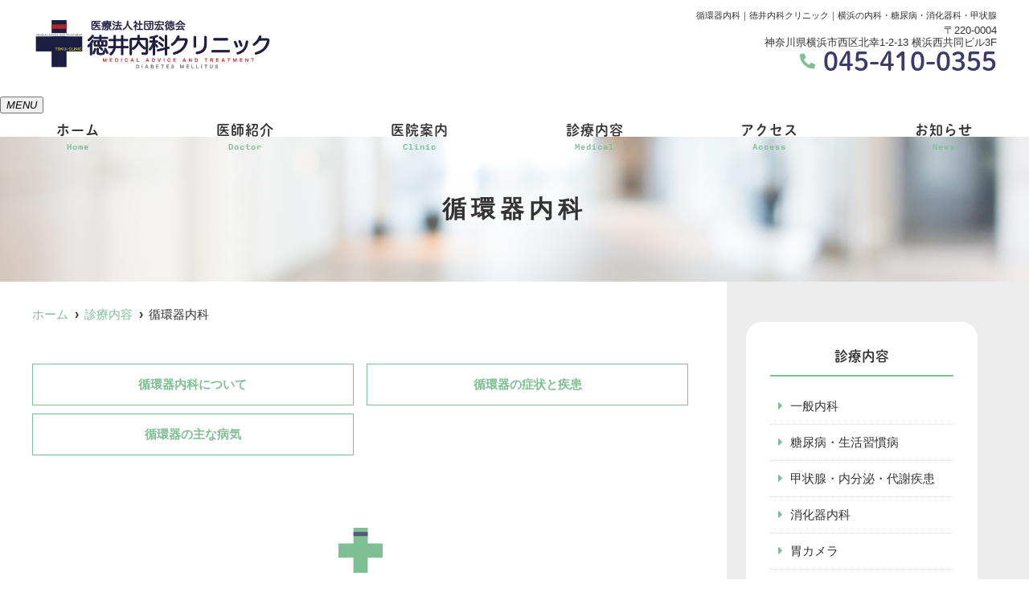

--- FILE ---
content_type: text/html; charset=UTF-8
request_url: https://tokui-clinic.com/menu/%E5%BE%AA%E7%92%B0%E5%99%A8%E5%86%85%E7%A7%91/
body_size: 13698
content:
<!doctype html>
<html lang="ja"><head>
<!-- header.php -->
<meta charset="utf-8">
<title>循環器内科｜徳井内科クリニック｜横浜の内科・糖尿病・消化器科・甲状腺</title>
<meta name="description" content="循環器内科。横浜駅より徒歩4分の【徳井内科クリニック】です。横浜で内科・糖尿病外来・甲状腺外来・消化器内科・循環器内科を診療。医師4名体制で質の高い医療の実現を目指します。横浜の内科をお探しなら、徳井内科クリニックにお越しください。">
<meta name="viewport" content="width=device-width,viewport-fit=cover">
<meta name="format-detection" content="telephone=no">

<!-- ogp -->
<meta property="og:url" content="https://tokui-clinic.com" />
<meta property="og:type" content="website" />
<meta property="og:title" content="循環器内科｜徳井内科クリニック｜横浜の内科・糖尿病・消化器科・甲状腺" />
<meta property="og:description" content="循環器内科。横浜駅より徒歩4分の【徳井内科クリニック】です。横浜で内科・糖尿病外来・甲状腺外来・消化器内科・循環器内科を診療。医師4名体制で質の高い医療の実現を目指します。横浜の内科をお探しなら、徳井内科クリニックにお越しください。" />
<meta property="og:site_name" content="徳井内科クリニック" />
<meta property="og:image" content="https://tokui-clinic.com/wp/wp-content/uploads/2023/05/ogp.jpg" />

<!-- css -->
<link rel="preload" href="https://tokui-clinic.com/wp/wp-content/themes/system-template/webfonts/fa-brands-400.woff2" as="font" type="font/woff2" crossorigin>
<link rel="preload" href="https://tokui-clinic.com/wp/wp-content/themes/system-template/webfonts/fa-solid-900.woff2" as="font" type="font/woff2" crossorigin>
<link rel="stylesheet" href="https://tokui-clinic.com/wp/wp-content/themes/system-template/css/reset.css" media="all" />
<link rel="stylesheet" href="https://tokui-clinic.com/wp/wp-content/themes/system-template/css/fontawesome.min.css">
<link rel="stylesheet" href="https://tokui-clinic.com/wp/wp-content/themes/system-template/style.css?1689210950" media="all">

<!-- MPクラウドお知らせCSS -->

<!-- favicon -->
<link rel="apple-touch-icon" sizes="180x180" href="https://tokui-clinic.com/wp/wp-content/themes/system-template/favicon/apple-touch-icon.png">
<link rel="icon" type="image/png" sizes="32x32" href="https://tokui-clinic.com/wp/wp-content/themes/system-template/favicon/favicon-32x32.png">
<link rel="icon" type="image/png" sizes="16x16" href="https://tokui-clinic.com/wp/wp-content/themes/system-template/favicon/favicon-16x16.png">
<link rel="mask-icon" href="https://tokui-clinic.com/wp/wp-content/themes/system-template/favicon/safari-pinned-tab.svg" color="#5bbad5">
<link rel="shortcut icon" href="https://tokui-clinic.com/wp/wp-content/themes/system-template/favicon/favicon-32x32.png">
<meta name="msapplication-TileColor" content="#da532c">
<meta name="theme-color" content="#ffffff">


<!-- ▼Googleアナリティクス -->
<!-- Google tag (gtag.js) -->
<script async src="https://www.googletagmanager.com/gtag/js?id=G-1GQ7CZSQ5Y"></script>
<script>
  window.dataLayer = window.dataLayer || [];
  function gtag(){dataLayer.push(arguments);}
  gtag('js', new Date());

  gtag('config', 'G-1GQ7CZSQ5Y');
</script><!-- ▲Googleアナリティクス -->

<meta name='robots' content='max-image-preview:large' />
<script type="text/javascript">
window._wpemojiSettings = {"baseUrl":"https:\/\/s.w.org\/images\/core\/emoji\/14.0.0\/72x72\/","ext":".png","svgUrl":"https:\/\/s.w.org\/images\/core\/emoji\/14.0.0\/svg\/","svgExt":".svg","source":{"concatemoji":"https:\/\/tokui-clinic.com\/wp\/wp-includes\/js\/wp-emoji-release.min.js?ver=6.2.8"}};
/*! This file is auto-generated */
!function(e,a,t){var n,r,o,i=a.createElement("canvas"),p=i.getContext&&i.getContext("2d");function s(e,t){p.clearRect(0,0,i.width,i.height),p.fillText(e,0,0);e=i.toDataURL();return p.clearRect(0,0,i.width,i.height),p.fillText(t,0,0),e===i.toDataURL()}function c(e){var t=a.createElement("script");t.src=e,t.defer=t.type="text/javascript",a.getElementsByTagName("head")[0].appendChild(t)}for(o=Array("flag","emoji"),t.supports={everything:!0,everythingExceptFlag:!0},r=0;r<o.length;r++)t.supports[o[r]]=function(e){if(p&&p.fillText)switch(p.textBaseline="top",p.font="600 32px Arial",e){case"flag":return s("\ud83c\udff3\ufe0f\u200d\u26a7\ufe0f","\ud83c\udff3\ufe0f\u200b\u26a7\ufe0f")?!1:!s("\ud83c\uddfa\ud83c\uddf3","\ud83c\uddfa\u200b\ud83c\uddf3")&&!s("\ud83c\udff4\udb40\udc67\udb40\udc62\udb40\udc65\udb40\udc6e\udb40\udc67\udb40\udc7f","\ud83c\udff4\u200b\udb40\udc67\u200b\udb40\udc62\u200b\udb40\udc65\u200b\udb40\udc6e\u200b\udb40\udc67\u200b\udb40\udc7f");case"emoji":return!s("\ud83e\udef1\ud83c\udffb\u200d\ud83e\udef2\ud83c\udfff","\ud83e\udef1\ud83c\udffb\u200b\ud83e\udef2\ud83c\udfff")}return!1}(o[r]),t.supports.everything=t.supports.everything&&t.supports[o[r]],"flag"!==o[r]&&(t.supports.everythingExceptFlag=t.supports.everythingExceptFlag&&t.supports[o[r]]);t.supports.everythingExceptFlag=t.supports.everythingExceptFlag&&!t.supports.flag,t.DOMReady=!1,t.readyCallback=function(){t.DOMReady=!0},t.supports.everything||(n=function(){t.readyCallback()},a.addEventListener?(a.addEventListener("DOMContentLoaded",n,!1),e.addEventListener("load",n,!1)):(e.attachEvent("onload",n),a.attachEvent("onreadystatechange",function(){"complete"===a.readyState&&t.readyCallback()})),(e=t.source||{}).concatemoji?c(e.concatemoji):e.wpemoji&&e.twemoji&&(c(e.twemoji),c(e.wpemoji)))}(window,document,window._wpemojiSettings);
</script>
<style type="text/css">
img.wp-smiley,
img.emoji {
	display: inline !important;
	border: none !important;
	box-shadow: none !important;
	height: 1em !important;
	width: 1em !important;
	margin: 0 0.07em !important;
	vertical-align: -0.1em !important;
	background: none !important;
	padding: 0 !important;
}
</style>
	<link rel='stylesheet' id='classic-theme-styles-css' href='https://tokui-clinic.com/wp/wp-includes/css/classic-themes.min.css?ver=6.2.8' type='text/css' media='all' />
<style id='global-styles-inline-css' type='text/css'>
body{--wp--preset--color--black: #000000;--wp--preset--color--cyan-bluish-gray: #abb8c3;--wp--preset--color--white: #ffffff;--wp--preset--color--pale-pink: #f78da7;--wp--preset--color--vivid-red: #cf2e2e;--wp--preset--color--luminous-vivid-orange: #ff6900;--wp--preset--color--luminous-vivid-amber: #fcb900;--wp--preset--color--light-green-cyan: #7bdcb5;--wp--preset--color--vivid-green-cyan: #00d084;--wp--preset--color--pale-cyan-blue: #8ed1fc;--wp--preset--color--vivid-cyan-blue: #0693e3;--wp--preset--color--vivid-purple: #9b51e0;--wp--preset--gradient--vivid-cyan-blue-to-vivid-purple: linear-gradient(135deg,rgba(6,147,227,1) 0%,rgb(155,81,224) 100%);--wp--preset--gradient--light-green-cyan-to-vivid-green-cyan: linear-gradient(135deg,rgb(122,220,180) 0%,rgb(0,208,130) 100%);--wp--preset--gradient--luminous-vivid-amber-to-luminous-vivid-orange: linear-gradient(135deg,rgba(252,185,0,1) 0%,rgba(255,105,0,1) 100%);--wp--preset--gradient--luminous-vivid-orange-to-vivid-red: linear-gradient(135deg,rgba(255,105,0,1) 0%,rgb(207,46,46) 100%);--wp--preset--gradient--very-light-gray-to-cyan-bluish-gray: linear-gradient(135deg,rgb(238,238,238) 0%,rgb(169,184,195) 100%);--wp--preset--gradient--cool-to-warm-spectrum: linear-gradient(135deg,rgb(74,234,220) 0%,rgb(151,120,209) 20%,rgb(207,42,186) 40%,rgb(238,44,130) 60%,rgb(251,105,98) 80%,rgb(254,248,76) 100%);--wp--preset--gradient--blush-light-purple: linear-gradient(135deg,rgb(255,206,236) 0%,rgb(152,150,240) 100%);--wp--preset--gradient--blush-bordeaux: linear-gradient(135deg,rgb(254,205,165) 0%,rgb(254,45,45) 50%,rgb(107,0,62) 100%);--wp--preset--gradient--luminous-dusk: linear-gradient(135deg,rgb(255,203,112) 0%,rgb(199,81,192) 50%,rgb(65,88,208) 100%);--wp--preset--gradient--pale-ocean: linear-gradient(135deg,rgb(255,245,203) 0%,rgb(182,227,212) 50%,rgb(51,167,181) 100%);--wp--preset--gradient--electric-grass: linear-gradient(135deg,rgb(202,248,128) 0%,rgb(113,206,126) 100%);--wp--preset--gradient--midnight: linear-gradient(135deg,rgb(2,3,129) 0%,rgb(40,116,252) 100%);--wp--preset--duotone--dark-grayscale: url('#wp-duotone-dark-grayscale');--wp--preset--duotone--grayscale: url('#wp-duotone-grayscale');--wp--preset--duotone--purple-yellow: url('#wp-duotone-purple-yellow');--wp--preset--duotone--blue-red: url('#wp-duotone-blue-red');--wp--preset--duotone--midnight: url('#wp-duotone-midnight');--wp--preset--duotone--magenta-yellow: url('#wp-duotone-magenta-yellow');--wp--preset--duotone--purple-green: url('#wp-duotone-purple-green');--wp--preset--duotone--blue-orange: url('#wp-duotone-blue-orange');--wp--preset--font-size--small: 13px;--wp--preset--font-size--medium: 20px;--wp--preset--font-size--large: 36px;--wp--preset--font-size--x-large: 42px;--wp--preset--spacing--20: 0.44rem;--wp--preset--spacing--30: 0.67rem;--wp--preset--spacing--40: 1rem;--wp--preset--spacing--50: 1.5rem;--wp--preset--spacing--60: 2.25rem;--wp--preset--spacing--70: 3.38rem;--wp--preset--spacing--80: 5.06rem;--wp--preset--shadow--natural: 6px 6px 9px rgba(0, 0, 0, 0.2);--wp--preset--shadow--deep: 12px 12px 50px rgba(0, 0, 0, 0.4);--wp--preset--shadow--sharp: 6px 6px 0px rgba(0, 0, 0, 0.2);--wp--preset--shadow--outlined: 6px 6px 0px -3px rgba(255, 255, 255, 1), 6px 6px rgba(0, 0, 0, 1);--wp--preset--shadow--crisp: 6px 6px 0px rgba(0, 0, 0, 1);}:where(.is-layout-flex){gap: 0.5em;}body .is-layout-flow > .alignleft{float: left;margin-inline-start: 0;margin-inline-end: 2em;}body .is-layout-flow > .alignright{float: right;margin-inline-start: 2em;margin-inline-end: 0;}body .is-layout-flow > .aligncenter{margin-left: auto !important;margin-right: auto !important;}body .is-layout-constrained > .alignleft{float: left;margin-inline-start: 0;margin-inline-end: 2em;}body .is-layout-constrained > .alignright{float: right;margin-inline-start: 2em;margin-inline-end: 0;}body .is-layout-constrained > .aligncenter{margin-left: auto !important;margin-right: auto !important;}body .is-layout-constrained > :where(:not(.alignleft):not(.alignright):not(.alignfull)){max-width: var(--wp--style--global--content-size);margin-left: auto !important;margin-right: auto !important;}body .is-layout-constrained > .alignwide{max-width: var(--wp--style--global--wide-size);}body .is-layout-flex{display: flex;}body .is-layout-flex{flex-wrap: wrap;align-items: center;}body .is-layout-flex > *{margin: 0;}:where(.wp-block-columns.is-layout-flex){gap: 2em;}.has-black-color{color: var(--wp--preset--color--black) !important;}.has-cyan-bluish-gray-color{color: var(--wp--preset--color--cyan-bluish-gray) !important;}.has-white-color{color: var(--wp--preset--color--white) !important;}.has-pale-pink-color{color: var(--wp--preset--color--pale-pink) !important;}.has-vivid-red-color{color: var(--wp--preset--color--vivid-red) !important;}.has-luminous-vivid-orange-color{color: var(--wp--preset--color--luminous-vivid-orange) !important;}.has-luminous-vivid-amber-color{color: var(--wp--preset--color--luminous-vivid-amber) !important;}.has-light-green-cyan-color{color: var(--wp--preset--color--light-green-cyan) !important;}.has-vivid-green-cyan-color{color: var(--wp--preset--color--vivid-green-cyan) !important;}.has-pale-cyan-blue-color{color: var(--wp--preset--color--pale-cyan-blue) !important;}.has-vivid-cyan-blue-color{color: var(--wp--preset--color--vivid-cyan-blue) !important;}.has-vivid-purple-color{color: var(--wp--preset--color--vivid-purple) !important;}.has-black-background-color{background-color: var(--wp--preset--color--black) !important;}.has-cyan-bluish-gray-background-color{background-color: var(--wp--preset--color--cyan-bluish-gray) !important;}.has-white-background-color{background-color: var(--wp--preset--color--white) !important;}.has-pale-pink-background-color{background-color: var(--wp--preset--color--pale-pink) !important;}.has-vivid-red-background-color{background-color: var(--wp--preset--color--vivid-red) !important;}.has-luminous-vivid-orange-background-color{background-color: var(--wp--preset--color--luminous-vivid-orange) !important;}.has-luminous-vivid-amber-background-color{background-color: var(--wp--preset--color--luminous-vivid-amber) !important;}.has-light-green-cyan-background-color{background-color: var(--wp--preset--color--light-green-cyan) !important;}.has-vivid-green-cyan-background-color{background-color: var(--wp--preset--color--vivid-green-cyan) !important;}.has-pale-cyan-blue-background-color{background-color: var(--wp--preset--color--pale-cyan-blue) !important;}.has-vivid-cyan-blue-background-color{background-color: var(--wp--preset--color--vivid-cyan-blue) !important;}.has-vivid-purple-background-color{background-color: var(--wp--preset--color--vivid-purple) !important;}.has-black-border-color{border-color: var(--wp--preset--color--black) !important;}.has-cyan-bluish-gray-border-color{border-color: var(--wp--preset--color--cyan-bluish-gray) !important;}.has-white-border-color{border-color: var(--wp--preset--color--white) !important;}.has-pale-pink-border-color{border-color: var(--wp--preset--color--pale-pink) !important;}.has-vivid-red-border-color{border-color: var(--wp--preset--color--vivid-red) !important;}.has-luminous-vivid-orange-border-color{border-color: var(--wp--preset--color--luminous-vivid-orange) !important;}.has-luminous-vivid-amber-border-color{border-color: var(--wp--preset--color--luminous-vivid-amber) !important;}.has-light-green-cyan-border-color{border-color: var(--wp--preset--color--light-green-cyan) !important;}.has-vivid-green-cyan-border-color{border-color: var(--wp--preset--color--vivid-green-cyan) !important;}.has-pale-cyan-blue-border-color{border-color: var(--wp--preset--color--pale-cyan-blue) !important;}.has-vivid-cyan-blue-border-color{border-color: var(--wp--preset--color--vivid-cyan-blue) !important;}.has-vivid-purple-border-color{border-color: var(--wp--preset--color--vivid-purple) !important;}.has-vivid-cyan-blue-to-vivid-purple-gradient-background{background: var(--wp--preset--gradient--vivid-cyan-blue-to-vivid-purple) !important;}.has-light-green-cyan-to-vivid-green-cyan-gradient-background{background: var(--wp--preset--gradient--light-green-cyan-to-vivid-green-cyan) !important;}.has-luminous-vivid-amber-to-luminous-vivid-orange-gradient-background{background: var(--wp--preset--gradient--luminous-vivid-amber-to-luminous-vivid-orange) !important;}.has-luminous-vivid-orange-to-vivid-red-gradient-background{background: var(--wp--preset--gradient--luminous-vivid-orange-to-vivid-red) !important;}.has-very-light-gray-to-cyan-bluish-gray-gradient-background{background: var(--wp--preset--gradient--very-light-gray-to-cyan-bluish-gray) !important;}.has-cool-to-warm-spectrum-gradient-background{background: var(--wp--preset--gradient--cool-to-warm-spectrum) !important;}.has-blush-light-purple-gradient-background{background: var(--wp--preset--gradient--blush-light-purple) !important;}.has-blush-bordeaux-gradient-background{background: var(--wp--preset--gradient--blush-bordeaux) !important;}.has-luminous-dusk-gradient-background{background: var(--wp--preset--gradient--luminous-dusk) !important;}.has-pale-ocean-gradient-background{background: var(--wp--preset--gradient--pale-ocean) !important;}.has-electric-grass-gradient-background{background: var(--wp--preset--gradient--electric-grass) !important;}.has-midnight-gradient-background{background: var(--wp--preset--gradient--midnight) !important;}.has-small-font-size{font-size: var(--wp--preset--font-size--small) !important;}.has-medium-font-size{font-size: var(--wp--preset--font-size--medium) !important;}.has-large-font-size{font-size: var(--wp--preset--font-size--large) !important;}.has-x-large-font-size{font-size: var(--wp--preset--font-size--x-large) !important;}
.wp-block-navigation a:where(:not(.wp-element-button)){color: inherit;}
:where(.wp-block-columns.is-layout-flex){gap: 2em;}
.wp-block-pullquote{font-size: 1.5em;line-height: 1.6;}
</style>
<link rel="https://api.w.org/" href="https://tokui-clinic.com/wp-json/" /><link rel="EditURI" type="application/rsd+xml" title="RSD" href="https://tokui-clinic.com/wp/xmlrpc.php?rsd" />
<link rel="wlwmanifest" type="application/wlwmanifest+xml" href="https://tokui-clinic.com/wp/wp-includes/wlwmanifest.xml" />
<meta name="generator" content="WordPress 6.2.8" />
<link rel="canonical" href="https://tokui-clinic.com/menu/%e5%be%aa%e7%92%b0%e5%99%a8%e5%86%85%e7%a7%91/" />
<link rel='shortlink' href='https://tokui-clinic.com/?p=1528' />
<link rel="alternate" type="application/json+oembed" href="https://tokui-clinic.com/wp-json/oembed/1.0/embed?url=https%3A%2F%2Ftokui-clinic.com%2Fmenu%2F%25e5%25be%25aa%25e7%2592%25b0%25e5%2599%25a8%25e5%2586%2585%25e7%25a7%2591%2F" />
<link rel="alternate" type="text/xml+oembed" href="https://tokui-clinic.com/wp-json/oembed/1.0/embed?url=https%3A%2F%2Ftokui-clinic.com%2Fmenu%2F%25e5%25be%25aa%25e7%2592%25b0%25e5%2599%25a8%25e5%2586%2585%25e7%25a7%2591%2F&#038;format=xml" />
</head>

<body data-rsssl=1 class="menu-template-default single single-menu postid-1528">


<!-- ▼PC header -->
<header>
  <div class="inner">
    <div class="head_logo"><a href="https://tokui-clinic.com"><img src="https://tokui-clinic.com/wp/wp-content/themes/system-template/images/logo_yoko.svg" width="329" height="50" alt="徳井内科クリニック"></a></div>

    <h1 class="pc">循環器内科｜徳井内科クリニック｜横浜の内科・糖尿病・消化器科・甲状腺</h1>

    <div class="head_info_wrap">
      <dl class="head_info">
        <dt class="head_info_add">〒220-0004<br>神奈川県横浜市西区北幸1-2-13 横浜西共同ビル3F</dt>
        <dd class="head_info_tel"><span><i class="fas fa-phone-alt"></i></span>045-410-0355</dd>
      </dl>

    </div>
  </div><!-- .inner -->

</header>
<!-- ▲PC header -->

<!-- ▼ナビ -->
<div class="nav_wrap innerNav">
  <div class="sp_logo sp"><a href="https://tokui-clinic.com"><img src="https://tokui-clinic.com/wp/wp-content/themes/system-template/images/logo_yoko.svg" width="329" height="50" alt="徳井内科クリニック"></a></div>
  <button type="button" class="btn_menu"><span></span><span></span><span></span><i>MENU</i></button>
  <div class="menu_list_wrap">
    <nav class="innerNav">
      <ul class="nav_menu_list">
        <!-- ▼ホーム -->
<li><a href="https://tokui-clinic.com/">ホーム<p>Home</p></a></li>
<!-- ▲ホーム -->
<!-- ▼医師紹介 -->
<li><a href="https://tokui-clinic.com/doctor/">医師紹介<p>Doctor</p></a></li>
<!-- ▲医師紹介 -->
<!-- ▼医院案内 -->
<li><a href="https://tokui-clinic.com/clinic/">医院案内<p>Clinic</p></a></li>
<!-- ▲医院案内 -->
<!-- ▼診療内容 -->
<!-- アコーディオンは【is_accord】、メガメニューは【is_mega】を【nav_slidebtm】の後ろに追加 -->
<li class="nav_slidebtm" tabindex="0">
	<!-- <a href="https://tokui-clinic.com/medical/">診療内容<p>Medical</p></a> -->
	<a href="https://tokui-clinic.com/#sec_top_medical">診療内容<p>Medical</p></a>
	<p class="parent_menu">診療内容</p>
	<div class="child_menu">
	<!-- <a class="sp" href="https://tokui-clinic.com/medical/">診療内容</a> -->
	<a class="sp" href="https://tokui-clinic.com/#sec_top_medical">診療内容</a>
	
		<a href="https://tokui-clinic.com/menu/%e4%b8%80%e8%88%ac%e5%86%85%e7%a7%91/">一般内科</a>

	
		<a href="https://tokui-clinic.com/menu/%e7%b3%96%e5%b0%bf%e7%97%85%e3%83%bb%e7%94%9f%e6%b4%bb%e7%bf%92%e6%85%a3%e7%97%85/">糖尿病・生活習慣病</a>

	
		<a href="https://tokui-clinic.com/menu/%e7%94%b2%e7%8a%b6%e8%85%ba%e3%83%bb%e5%86%85%e5%88%86%e6%b3%8c%e7%96%be%e6%82%a3/">甲状腺・内分泌・代謝疾患</a>

	
		<a href="https://tokui-clinic.com/menu/%e6%b6%88%e5%8c%96%e5%99%a8%e5%86%85%e7%a7%91/">消化器内科</a>

	
		<a href="https://tokui-clinic.com/menu/%e8%83%83%e3%82%ab%e3%83%a1%e3%83%a9/">胃カメラ</a>

	
		<a href="https://tokui-clinic.com/menu/%e5%be%aa%e7%92%b0%e5%99%a8%e5%86%85%e7%a7%91/">循環器内科</a>

	
		<a href="https://tokui-clinic.com/menu/%e4%ba%88%e9%98%b2%e6%8e%a5%e7%a8%ae%e3%83%bb%e5%90%84%e7%a8%ae%e6%a4%9c%e6%9f%bb/">予防接種・各種検査</a>

		</div>
</li>
<!-- ▲診療内容 -->
<!-- ▼料金表 -->
<!-- ▲料金表 -->
<!-- ▼初診の方へ -->
<!-- ▲初診の方へ -->
<!-- ▼Q&A -->
<!-- ▲Q&A -->
<!-- ▼アクセス -->
<li><a href="https://tokui-clinic.com/access/">アクセス<p>Access</p></a></li>
<!-- ▲アクセス -->
<!-- ▼求人情報 -->
<!-- ▲求人情報 -->
<!-- ▼お問い合わせ -->
<!-- ▲お問い合わせ -->
<!-- ▼お知らせ -->
<li><a href="https://tokui-clinic.com/news/">お知らせ<p>News</p></a></li>
<!-- ▲お知らせ -->
<!-- ▼ブログ -->
<!-- ▲ブログ -->
<!-- ▼ RIBON 採用ページリンク -->
<!-- ▲ RIBON 採用ページリンク -->      </ul>
    </nav>
  </div>
</div>
<!-- ▲ナビ -->

<div class="sp_under_nav">
  <ul>
    <li><a href="tel:045-410-0355" onClick="gtag('event','tap-tel_sp_ft', {'event_category':'tel','event_label':'TEL'})"><i class="fas fa-mobile"></i>電話</a></li>
    <li><a href="https://tokui-clinic.com/access"><i class="fas fa-map-marker-alt"></i>アクセス</a></li>
	<li><a href="https://tokui-clinic.com/news"><i class="fas fa-bullhorn"></i>お知らせ</a></li>
  </ul>
</div>
<div id="mainvisual" class="content_mv">
<picture>
	<source media="(max-width: 640px)" srcset="https://tokui-clinic.com/wp/wp-content/uploads/2022/04/header_sp.jpg" />
	<img src="https://tokui-clinic.com/wp/wp-content/uploads/2021/02/header.jpg"  alt="ヘッダー画像" class="header_img" />
</picture>
	<div class="inner">
	<div class="main_headline">
		<p class="midashi">循環器内科</p>
	</div>
	</div>
</div><!-- #mainvisual -->

<!--============================== ▲mainvisual ==============================-->
<h1 class="sp">循環器内科｜徳井内科クリニック｜横浜の内科・糖尿病・消化器科・甲状腺</h1> <div class="contents_bg">
  <div class="wrapper">
    <main>
  <div id="breadcrumb">
<ol itemscope="" itemtype="https://schema.org/BreadcrumbList">
<li itemprop="itemListElement" itemscope itemtype="https://schema.org/ListItem"><a href="https://tokui-clinic.com" itemprop="item"><span itemprop="name">ホーム</span></a><meta itemprop="position" content="1"></li>
<li itemprop="itemListElement" itemscope itemtype="https://schema.org/ListItem"><a href="https://tokui-clinic.com/medical/" itemprop="item"><span itemprop="name">診療内容</span></a><meta itemprop="position" content="2"></li>
<li itemprop="itemListElement" itemscope itemtype="https://schema.org/ListItem"><span itemprop="name">循環器内科</span><meta itemprop="position" content="3"></li>
</ol></div><!-- /#breadcrumb -->
<!--============================== ▼ページ内リンク ==============================-->
  <section class="ank_single">
    <ul class="anklink">
          <li><a href="#link01">循環器内科について</a></li>
          <li><a href="#link02">循環器の症状と疾患</a></li>
          <li><a href="#link03">循環器の主な病気</a></li>
        </ul>
  </section>
<!--============================== ▲ページ内リンク ==============================-->


<!--============================== ▼コンテンツ ==============================-->
            <div id="link01"></div>
    <section class="body_single">
      <h2>循環器内科について</h2>      <div class="body_wrap_float">
      <!-- ▼画像 -->
            <p class="img_fr"><img src="https://tokui-clinic.com/wp/wp-content/uploads/2023/05/medical05.jpg" alt="循環器内科について"></p>
            <!-- ▲画像 -->		
      <p>循環器内科では、全身に血液を循環させる心臓や血管の病気を診療します。狭心症・心筋梗塞、心臓弁膜症、心不全、不整脈などの心臓の病気や、動脈硬化症、動脈瘤などの血管の病気に幅広く対応しています。<br />
循環器疾患は、リスク因子である高血圧、脂質異常症、糖尿病、喫煙習慣などを総合的に管理しながら治療を行うことが大切です。糖尿病があると、狭心症などの症状が分かりにくく発見が遅れることもあります。当院では、循環器疾患の予防と早期発見、診断と治療、慢性期における再発防止など、提携医療機関との充実した医療体制のもと行っており、必要があれば速やかに基幹病院の循環器内科や心臓血管外科にご紹介させていただきます。<br />
気軽に相談できる“心臓と血管のかかりつけ医”としてお役に立ちたいと考えています。</p>
      </div>
    </section>
        <div id="link02"></div>
    <section class="body_single">
      <h2>循環器の症状と疾患</h2>      <div class="body_wrap">
      <!-- ▼画像 -->
            <!-- ▲画像 -->		
      <h3>心臓や血管などの病気に関して専門的な診療を行っております。</h3>
<h4>このような症状やお悩みがある方はご相談ください</h4>
<ul class="list08">
<li>胸が痛い、苦しい　胸を締めつけられる感じがする、胸に圧迫感がある</li>
<li>階段や坂道を上ると胸が苦しくなる、最近息切れがひどくなった</li>
<li>夜間や早朝に胸が痛む、苦しくなる</li>
<li>夜、横になって寝ると息苦しい</li>
<li>動悸がする、脈が速い、脈が遅い、脈が乱れたりとんだりする</li>
<li>血圧が高く、薬を服用してもなかなか下がらない</li>
<li>足のむくみが気になる　</li>
<li>健康診断で心電図の異常を指摘された</li>
<li>高血圧や糖尿病、LDL（悪玉）コレステロールが高くて動脈硬化が心配</li>
<li>家族や親類に心臓病の人がいて遺伝が心配　</li>
</ul>
<p>日常的に起こりやすい症状でも、詳細な検査を行うことで重大な病気の早期発見につながることもあります。気になることがございましたら、何でもお気軽にご相談ください。</p>
      </div>
    </section>
        <div id="link03"></div>
    <section class="body_single">
      <h2>循環器の主な病気</h2>      <div class="body_wrap">
      <!-- ▼画像 -->
            <!-- ▲画像 -->		
      <h3>高血圧</h3>
<p>日本高血圧学会では、収縮期血圧（心臓が収縮したときの血圧）が140mmHg以上、または拡張期血圧（拡張したときの血圧）が90mmHg以上を高血圧としています。<br />
高血圧のコントロール不良状態が続くと、脳や心臓の血管の動脈硬化が進展し、脳卒中（脳出血や脳梗塞）・心臓病・腎臓病などの重大な病気を発症する危険性が高まります。<br />
日本人の高血圧の約8～9割が本態性高血圧（原因をひとつに定めることのできない高血圧）で、遺伝的素因、食塩の過剰摂取、肥満など様々な要因が組み合わさって、主に中年以降に発症します。食生活（減塩）を中心とした生活習慣の改善が、予防・治療に非常に大切です。</p>
<h3>脂質異常症</h3>
<p>脂質異常症とは、血液中のLDLコレステロール（悪玉コレステロール）や中性脂肪（トリグリセライド）が増えたり、HDLコレステロール（善玉コレステロール）が減ったりする状態のことをいいます。<br />
この状態を放置していると、動脈硬化が徐々に進行し、脳梗塞や心筋梗塞といった生命の危機に直結する心血管合併症をまねくリスクが高まります。<br />
脂質異常症の発症には、過食、運動不足、肥満、喫煙、過度な飲酒、ストレスなどが関係しているといわれています。肥満の中でも、特に内臓脂肪型肥満は、糖尿病・高血圧の発症や動脈硬化の進展を惹き起こしやすいと言われており、より注意が必要です。また、遺伝性の「家族性高コレステロール血症」と呼ばれる病態もあり、従来治療は困難でしたが、最近では新しい薬剤の開発によりコントロール可能になってきています。</p>
<h3>労作性狭心症</h3>
<p>心臓の冠動脈が動脈硬化などによって狭くなると、心筋（心臓壁を構成する筋肉）に送られる血液量が不足し、心筋が酸素不足（虚血）となります。このときの痛みが、狭心症の痛みです。<br />
労作性狭心症は「階段を上ると胸が締めつけられるように痛くなる」、「重いものを持ち上げたり、坂道を歩いたりすると胸が苦しく痛む、安静にすると楽になる」という症状がみられます。<br />
痛みの特徴としては、圧迫感や絞扼（こうやく）感が多く、主に前胸部、みぞおち、肩、頸などに生じます。稀に歯やのどが痛むケースもあります。痛みは多くの場合、数分で改善します。</p>
<h3>安静時狭心症（冠攣縮（れんしゅく）性狭心症）</h3>
<p>安静時狭心症は、夜間の睡眠中や明け方に、胸が苦しく押さえつけられたような発作が起こります。<br />
多くの場合、冠動脈が一過性に痙攣（けいれん）を起こして収縮し、血流が一時的に途絶えるために生じると考えられています。そのため、冠攣縮性狭心症ともいいます。痛みの性質や部位などは労作性狭心症と同様です。冠動脈の攣縮（痙攣性の収縮）は、動脈硬化の進行過程にみられることもあります。<br />
このような症状がある場合、早めに検査を受けることが大切です。</p>
<h3>心筋梗塞</h3>
<p>心筋梗塞とは、動脈硬化が進行して冠動脈にできていたプラーク（血液中のコレステロールや脂肪からできた粥状の物質）が冠動脈を塞いでしまい、一部の心筋の血流が完全に途絶し、一部の心筋が壊死した状態をいいます。突然、胸が焼けるように重苦しくなり、締め付けられ押しつぶされるような症状が現れます。<br />
冷や汗が出たり、吐き気があったりすることもあります。この発作は長く続き数時間に及ぶこともあります。このような場合は、至急救急車を呼んでください。冠動脈内に詰まった血栓を、血栓溶解薬（tPAなど）で溶かす内科的治療法の他に、バルーンが先端についたカテーテル（細い管）を血管内に挿入し、詰まった部分を拡げたり、再閉塞を防ぐためにステント（筒状の金網）を血管内に留置したりするインターベンション治療（外科的治療法）があります。</p>
<h3>心臓弁膜症</h3>
<p>心臓弁膜症とは、心臓の弁に障害が起き、本来の機能が損なわれた状態をいいます。大きく分けて、弁の開きが悪くなり血液の流れが妨げられる「狭窄」と、弁の閉じ方が不完全なために血流が逆流してしまう「閉鎖不全」があります。<br />
息切れ、胸の痛みや違和感、めまい、意識を失う、疲れやすいなどの症状を認めることもありますが、心臓弁膜症に特有なものはありません。症状があっても加齢に伴う体の変化に似ていることから、見逃されがちです。<br />
「健康診断などで心雑音が指摘された」、「心エコー検査で心臓弁の異常を指摘された」という場合には、早めに専門医を受診しましょう。</p>
<h3>心不全</h3>
<p>心臓は全身に血液を送り出すポンプの働きをしていますが、心筋梗塞や心臓弁膜症、心筋炎など様々な心臓の病気によって、このポンプの働きに障害が生じている状態を心不全といいます。<br />
「急性心不全」と「慢性心不全」に分けられ、急性心不全は、短期間で激しい呼吸困難などの症状が現れることから、重症の場合、命を失うこともあります。<br />
一方、慢性心不全は、ちょっとした動作でも動悸や息切れがしたり、疲れやすくなったりします。咳や痰が止まらない、むくみが出るといった症状が現れることもあります。慢性心不全は生活習慣病（高血圧、脂質異常症、糖尿病など）との関連性が高く、高齢になるほど発症する方が増えてくる傾向があります。</p>
<h3>閉塞性動脈硬化症</h3>
<p>主に足の太い血管に起こる動脈硬化で、末梢動脈疾患とも呼ばれています。足の冷感やしびれ、歩行時の痛みなどの症状があり、重症化すると手足に潰瘍ができ壊死することもあります。特に50歳以上の男性に多い傾向があり、肥満・高血圧・糖尿病・喫煙などがリスクファクター（危険因子）です。<br />
閉塞性動脈硬化症を発症した場合には、下肢動脈だけでなく全身の血管も動脈硬化が進んでいる可能性が高いので、冠動脈・脳血管・頸動脈などの精査が必要となります。<br />
当院でも施行できる脈波検査は、閉塞性動脈硬化症のスクリーニング検査として有用です。</p>
<h3>不整脈</h3>
<p>不整脈は病名ではなく病態の総称で、心臓の電気的興奮のリズムが異常になった状態をいいます。大きく分けて、脈がとぶように感じる期外収縮、脈が速くなる頻脈、脈が遅くなる徐脈の3つがあります。<br />
ある種の不整脈は、健康成人でも一般的なもので、治療の必要のないものも多くあります。一方、心不全や失神発作を起こしたり、脳梗塞を惹き起こしたりする不整脈もあります。その代表的なものに心房細動があります。心房細動はすぐに命を脅かすものではありませんが、心房の不規則な収縮により血栓（血液が凝固した塊）が生じ、致死的な脳梗塞を生じる可能性があります。また脈拍数が上昇し、心不全になることもあります。そのため心房細動は、放置することは危険で、医療的介入（薬物療法かアブレーション手術療法）が必須です。<br />
不整脈がありながらご自身で気付かず、身体検査などではじめて不整脈を指摘される方もいます。不整脈を指摘されたときや、脈の不整、激しい動悸を感じたときは、専門医を受診しましょう。放置しておいてもよい不整脈なのか、危険な不整脈に発展するものかを、早期に正確に診断してもらい、適切な指導または治療を受けることが大切です。</p>
      </div>
    </section>
        <!--============================== ▲コンテンツ ==============================-->
    </main>

  <!--============================== ▼サイドバー ==============================-->
<div class="side_area">
<!-- ▼SNSボタン -->
<!-- ▲SNSボタン -->

<!-- ▼バナーエリア -->

<!-- ▲バナーエリア -->

<!-- ▼フリーエリア -->
<!-- ▲フリーエリア -->

<!-- ▼診療案内 -->
<div class="side_box medical_menu">
  <p class="side_title">診療内容</p>
  <ul>
    <li><a href="https://tokui-clinic.com/menu/%e4%b8%80%e8%88%ac%e5%86%85%e7%a7%91/">一般内科</a></li>
    <li><a href="https://tokui-clinic.com/menu/%e7%b3%96%e5%b0%bf%e7%97%85%e3%83%bb%e7%94%9f%e6%b4%bb%e7%bf%92%e6%85%a3%e7%97%85/">糖尿病・生活習慣病</a></li>
    <li><a href="https://tokui-clinic.com/menu/%e7%94%b2%e7%8a%b6%e8%85%ba%e3%83%bb%e5%86%85%e5%88%86%e6%b3%8c%e7%96%be%e6%82%a3/">甲状腺・内分泌・代謝疾患</a></li>
    <li><a href="https://tokui-clinic.com/menu/%e6%b6%88%e5%8c%96%e5%99%a8%e5%86%85%e7%a7%91/">消化器内科</a></li>
    <li><a href="https://tokui-clinic.com/menu/%e8%83%83%e3%82%ab%e3%83%a1%e3%83%a9/">胃カメラ</a></li>
    <li><a href="https://tokui-clinic.com/menu/%e5%be%aa%e7%92%b0%e5%99%a8%e5%86%85%e7%a7%91/">循環器内科</a></li>
    <li><a href="https://tokui-clinic.com/menu/%e4%ba%88%e9%98%b2%e6%8e%a5%e7%a8%ae%e3%83%bb%e5%90%84%e7%a8%ae%e6%a4%9c%e6%9f%bb/">予防接種・各種検査</a></li>
  </ul>
</div>
<!-- ▲診療案内 -->
</div><!-- /.side_area -->
<!--============================== ▲サイドバー ==============================-->
  </div>
</div>
<div class="pagetop">
<i class="fas fa-angle-up"></i>
</div>

<footer>
  <div class="footer_googlemap">
    <div class="googlemap">
      <iframe src="https://www.google.com/maps/embed?pb=!1m18!1m12!1m3!1d3249.471111081261!2d139.61748231525308!3d35.46788598024458!2m3!1f0!2f0!3f0!3m2!1i1024!2i768!4f13.1!3m3!1m2!1s0x60185c0e27520f39%3A0x7ee3922b014904c2!2z5b6z5LqV5YaF56eR44Kv44Oq44OL44OD44Kv!5e0!3m2!1sja!2sjp!4v1684739193877!5m2!1sja!2sjp" width="600" height="450" style="border:0;" allowfullscreen="" loading="lazy" referrerpolicy="no-referrer-when-downgrade"></iframe>    </div>
  </div>

  <div class="footer_inner">
    <div class="footer_info_left">
      <div class="logo"><a href="https://tokui-clinic.com"><img src="https://tokui-clinic.com/wp/wp-content/themes/system-template/images/logo_tate.svg" width="400" height="188" loading="lazy" alt="徳井内科クリニック"></a></div>

      <div class="footer_info_left_content">

        <p class="footer_info_kamoku">内科・糖尿病外来・甲状腺外来</p>
        <p class="footer_info_add"><span>〒220-0004</span>神奈川県横浜市西区北幸1-2-13 横浜西共同ビル3F</p>

        <ul class="footer_info_access">
          <li>JR横浜駅西口より徒歩4分</li>
          <li>ザ・ダイヤモンド地下街　北8出口出てすぐ</li>
        </ul>

        <p class="footer_info_tel"><a href="tel:045-410-0355" onClick="gtag('event','action-tel_option', {'event_category':'tel','event_label':'TEL_その他'})">tel.045-410-0355</a></p>

        <div class="footer_info_free mb20">
          <div class="btn01">
<p><a href="https://tokui-kannai-clinic.com/" target="_blank">分院（関内）はこちら</a></p>
</div>
        </div>
      </div>
    </div>

    <div class="footer_info_right">
<!-- ▼診療時間 -->
<!-- ▼診療時間ループ開始 -->
<div class="sche_wrap" id="sche_wrap00">
  <p class="tb02_tit">診療時間</p>
	<!-- ▼tableループ開始 -->
  <table class="tb02">
    <tr>
      <th>&nbsp;</th>
      <td>月</td>
      <td>火</td>
      <td>水</td>
      <td>木</td>
      <td>金</td>
      <td>土</td>
      <td>日</td>
    </tr>
    <tr>
      <th>9:00-13:00</th>
      <td>●</td>
      <td>●</td>
      <td>●</td>
      <td>●</td>
      <td>●</td>
      <td>●</td>
      <td>／</td>
    </tr>
    <tr>
      <th>14:30-18:30</th>
      <td>●</td>
      <td>●</td>
      <td>●</td>
      <td>●</td>
      <td>●</td>
      <td>／</td>
      <td>／</td>
    </tr>
  </table>
<!-- ▲tableループ閉じ -->
<!-- ▼休診日・補足 -->
  <div class="schedule_note">
    <p class="kyushinbi">休診日：日曜日・祝日</p>
    <p style="text-align: right;"><strong>徳井内科クリニック</strong></p>
  </div>
<!-- ▲休診日・補足 -->
</div><!-- .sche_wrap -->
<!-- ▲診療時間ループ閉じ --><!-- ▲診療時間 -->
    </div>
  </div><!-- .footer_inner -->


<div class="footer_navi">
  <div class="inner">
    <ul>
      <!-- ▼ホーム -->
<li><a href="https://tokui-clinic.com/">ホーム<p>Home</p></a></li>
<!-- ▲ホーム -->
<!-- ▼医師紹介 -->
<li><a href="https://tokui-clinic.com/doctor/">医師紹介<p>Doctor</p></a></li>
<!-- ▲医師紹介 -->
<!-- ▼医院案内 -->
<li><a href="https://tokui-clinic.com/clinic/">医院案内<p>Clinic</p></a></li>
<!-- ▲医院案内 -->
<!-- ▼診療内容 -->
<!-- アコーディオンは【is_accord】、メガメニューは【is_mega】を【nav_slidebtm】の後ろに追加 -->
<li class="nav_slidebtm" tabindex="0">
	<!-- <a href="https://tokui-clinic.com/medical/">診療内容<p>Medical</p></a> -->
	<a href="https://tokui-clinic.com/#sec_top_medical">診療内容<p>Medical</p></a>
	<p class="parent_menu">診療内容</p>
	<div class="child_menu">
	<!-- <a class="sp" href="https://tokui-clinic.com/medical/">診療内容</a> -->
	<a class="sp" href="https://tokui-clinic.com/#sec_top_medical">診療内容</a>
	
		<a href="https://tokui-clinic.com/menu/%e4%b8%80%e8%88%ac%e5%86%85%e7%a7%91/">一般内科</a>

	
		<a href="https://tokui-clinic.com/menu/%e7%b3%96%e5%b0%bf%e7%97%85%e3%83%bb%e7%94%9f%e6%b4%bb%e7%bf%92%e6%85%a3%e7%97%85/">糖尿病・生活習慣病</a>

	
		<a href="https://tokui-clinic.com/menu/%e7%94%b2%e7%8a%b6%e8%85%ba%e3%83%bb%e5%86%85%e5%88%86%e6%b3%8c%e7%96%be%e6%82%a3/">甲状腺・内分泌・代謝疾患</a>

	
		<a href="https://tokui-clinic.com/menu/%e6%b6%88%e5%8c%96%e5%99%a8%e5%86%85%e7%a7%91/">消化器内科</a>

	
		<a href="https://tokui-clinic.com/menu/%e8%83%83%e3%82%ab%e3%83%a1%e3%83%a9/">胃カメラ</a>

	
		<a href="https://tokui-clinic.com/menu/%e5%be%aa%e7%92%b0%e5%99%a8%e5%86%85%e7%a7%91/">循環器内科</a>

	
		<a href="https://tokui-clinic.com/menu/%e4%ba%88%e9%98%b2%e6%8e%a5%e7%a8%ae%e3%83%bb%e5%90%84%e7%a8%ae%e6%a4%9c%e6%9f%bb/">予防接種・各種検査</a>

		</div>
</li>
<!-- ▲診療内容 -->
<!-- ▼料金表 -->
<!-- ▲料金表 -->
<!-- ▼初診の方へ -->
<!-- ▲初診の方へ -->
<!-- ▼Q&A -->
<!-- ▲Q&A -->
<!-- ▼アクセス -->
<li><a href="https://tokui-clinic.com/access/">アクセス<p>Access</p></a></li>
<!-- ▲アクセス -->
<!-- ▼求人情報 -->
<!-- ▲求人情報 -->
<!-- ▼お問い合わせ -->
<!-- ▲お問い合わせ -->
<!-- ▼お知らせ -->
<li><a href="https://tokui-clinic.com/news/">お知らせ<p>News</p></a></li>
<!-- ▲お知らせ -->
<!-- ▼ブログ -->
<!-- ▲ブログ -->
<!-- ▼ RIBON 採用ページリンク -->
<!-- ▲ RIBON 採用ページリンク -->    </ul>
  </div>
</div><!-- .footer_navi -->

<p class="copy"><small>&copy; 徳井内科クリニック</small></p>

</footer>

<!-- js -->
<script src="https://tokui-clinic.com/wp/wp-content/themes/system-template/js/jquery-3.6.0.min.js"></script>
<script src="https://tokui-clinic.com/wp/wp-content/themes/system-template/js/main.js"></script>
<script>
  (function(d) {
    var config = {
      kitId: 'bwc4qjm',
      scriptTimeout: 3000,
      async: true
    },
    h=d.documentElement,t=setTimeout(function(){h.className=h.className.replace(/\bwf-loading\b/g,"")+" wf-inactive";},config.scriptTimeout),tk=d.createElement("script"),f=false,s=d.getElementsByTagName("script")[0],a;h.className+=" wf-loading";tk.src='https://use.typekit.net/'+config.kitId+'.js';tk.async=true;tk.onload=tk.onreadystatechange=function(){a=this.readyState;if(f||a&&a!="complete"&&a!="loaded")return;f=true;clearTimeout(t);try{Typekit.load(config)}catch(e){}};s.parentNode.insertBefore(tk,s)
  })(document);
</script>
<script>
$(function () {
  $(".faq_wrap dl dd").css("display", "none");

  $(".faq_wrap dl dt").click(function () {
    //クリックしたaccordion-title以外の全てのopenを取る
    $(".faq_wrap dl dt").not(this).removeClass("open");
    //クリックされたtitle以外のcontentを閉じる
    $(".faq_wrap dl dt").not(this).next().slideUp(300);
    //thisにopenクラスを付与
    $(this).toggleClass("open");
    //thisのcontentを展開、開いていれば閉じる
    $(this).next().slideToggle(300);
  });
});
</script>
<script>
    $('i.time_close').on('click',function(){
    $("#mpcloud_schedule").fadeOut();
  });
</script>
<div class="nav_overlay"></div>
</body>
</html>


--- FILE ---
content_type: application/javascript
request_url: https://tokui-clinic.com/wp/wp-content/themes/system-template/js/main.js
body_size: 1712
content:
$(function () {
/******************************
telリンク処理
******************************/
$(function() {
  var ua = navigator.userAgent.toLowerCase();
  var isMobile = /iphone/.test(ua)||/android(.+)?mobile/.test(ua);

  if (!isMobile) {
    $('a[href^="tel:"]').on('click', function(e) {
      e.preventDefault();
    });
  }
});
/******************************
pagetop
******************************/
var topBtn = $('.pagetop');
topBtn.hide();
$(window).scroll(function () {
	if ($(this).scrollTop() > 100) {
		topBtn.fadeIn();
	} else {
		topBtn.fadeOut();
	}
});
//スクロールしてトップ
topBtn.click(function () {
	$('body,html').animate({
		scrollTop: 0
	}, 500);
	return false;
});
/******************************
fixHeader
******************************/
var $nav = $('.nav_wrap'),
navHead = $nav.offset().top;
$(window).on("scroll", function () {
//scrollTopの値の分スクロールしたらナビに.fixedが追加される。
if ($(this).scrollTop() > navHead) {
    $nav.addClass('fixed');
    $(".fixed").css("left", -$(window).scrollLeft());
} else {
    $nav.removeClass('fixed');
    $nav.css("left", 0);
}
});
/******************************
slideDownNavi2
******************************/
// $("nav li").hover(
// 	function () {
// 		$(this).children('div').stop().slideDown(90);
// 		$(this).addClass("active2");
// 	},
// 	function () {
// 		$(this).children('div').stop().slideUp(90);
// 		$(this).removeClass("active2");
// 	});
});

$(function () {
  //メニューの開閉
  $(document).on('click', '.btn_menu', function(){
    $('.btn_menu').toggleClass('active');
    $('body').toggleClass('nav-open')
  });

  // メニュー外をタップした時に閉じる
  $('.nav_overlay').on('click', function(){
    $('.btn_menu').toggleClass('active');
    $('body').toggleClass('nav-open');
  });

  // ナビにマウスオーバーした時の演出用
  $(function () {
    if(window.matchMedia("(min-width:641px)").matches){
      $("nav li").hover(
        function () {
          $(this).addClass("active");
        },
        function () {
          $(this).removeClass("active");
        }
      );
    }else{
      return false;
    }
  });

  // スマホ表示のメニューをタップして展開
  $('.is_accord').on('click', function () {
    var parent_menu = $(this);
    if(window.matchMedia("(min-width:641px)").matches){
      return;
    }else{
      parent_menu.children(".child_menu").slideToggle(300, function () {
        if ($(this).is(':hidden')) {
          parent_menu.removeClass("active");
        } else {
          parent_menu.addClass("active");
        }
      });
    }
  });
  $('.is_mega').on('click', function () {
    var parent_menu = $(this);
    if(window.matchMedia("(min-width:641px)").matches){
      return;
    }else{
      parent_menu.children(".child_menu").slideToggle(300, function () {
        if ($(this).is(':hidden')) {
          parent_menu.removeClass("active");
        } else {
          parent_menu.addClass("active");
        }
      });
    }
  });
});
$(function () {
  // リンクをタップしたらナビを閉じる（スマホ）
  $('.menu_list_wrap a').on('click' , function(){
    $('.btn_menu').toggleClass('active');
    $('body').toggleClass('nav-open')
  });
});

/******************************
アンカーリンク
******************************/
// 幅が641px以上のビューポートをターゲットとするメディアクエリを作成
var mql = window.matchMedia('(min-width: 641px)');
var headerHeight = 80;
var headerHeightSP = 60;
var handleMediaQuery = function(mql) {
  // メディアクエリがtrueかどうかをチェック
  if (mql.matches) {
    // ブラウザ幅が641px以上の時
    $(window).on('load',function(){
      var urlHash = location.hash;
      if(urlHash) {
          $('body,html').stop().scrollTop(0);
          setTimeout(function(){
              var target = $(urlHash);
              var position = target.offset().top - headerHeight;
              $('body,html').stop().animate({scrollTop:position}, 500);
          }, 100);
      }
    });
    $(function () {
      $('a[href^="#"]').click(function() {
          var href= $(this).attr("href");
          var target = $(href);
          var position = target.offset().top - headerHeight;
          $('body,html').stop().animate({scrollTop:position}, 500);
      });
    });
        /******************************
     同ページ内のリンクの場合
    ******************************/
     $(function() {
      $('.innerNav a').click(function () {
        var targetLink = $(this).attr('href');
        var linkHash = targetLink.indexOf('#');
        if (linkHash) {
          var targetURL = targetLink.split('#');
          var nowPageURL = location.pathname;
          nowPageURL = nowPageURL.split('/');
          if (targetURL[0] == nowPageURL.pop() ) {
            var position = $('#' + targetURL[1]).offset().top- headerHeight;
            $("html, body").animate({scrollTop:position}, 600, "swing");
            return false;
          }
        }
      })
    });
  }else{
    // ブラウザ幅が641px以下の時
    $(window).on('load',function(){
      var urlHash = location.hash;
      if(urlHash) {
          $('body,html').stop().scrollTop(0);
          setTimeout(function(){
              var target = $(urlHash);
              var position = target.offset().top - headerHeightSP;
              $('body,html').stop().animate({scrollTop:position}, 500);
          }, 100);
      }
    });
    $(function () {
      $('a[href^="#"]').click(function() {
          var href= $(this).attr("href");
          var target = $(href);
          var position = target.offset().top - headerHeightSP;
          $('body,html').stop().animate({scrollTop:position}, 500);
      });
    });
        /******************************
     同ページ内のリンクの場合
    ******************************/
     $(function() {
      $('.innerNav a').click(function () {
        var targetLink = $(this).attr('href');
        var linkHash = targetLink.indexOf('#');
        if (linkHash) {
          var targetURL = targetLink.split('#');
          var nowPageURL = location.pathname;
          nowPageURL = nowPageURL.split('/');
          if (targetURL[0] == nowPageURL.pop() ) {
            var position = $('#' + targetURL[1]).offset().top- headerHeightSP;
            $("html, body").animate({scrollTop:position}, 600, "swing");
            return false;
          }
        }
      })
    });
  }
};

mql.addEventListener("load",handleMediaQuery,false);
handleMediaQuery(mql);

--- FILE ---
content_type: image/svg+xml
request_url: https://tokui-clinic.com/wp/wp-content/themes/system-template/images/logo_yoko.svg
body_size: 37941
content:
<svg xmlns="http://www.w3.org/2000/svg" viewBox="0 0 1254.86 258.99"><defs><style>.cls-1{fill:#1d1d42;}.cls-2{fill:#fff100;}.cls-3{fill:#b22926;}.cls-4{fill:#727171;}.cls-5{fill:#cc322d;}</style></defs><g id="レイヤー_2" data-name="レイヤー 2"><g id="レイヤー_1-2" data-name="レイヤー 1"><rect class="cls-1" y="87.46" width="248.91" height="80.49"/><rect class="cls-1" x="42.22" y="129.46" width="164.48" height="80.49" transform="translate(-45.24 294.16) rotate(-90)"/><rect class="cls-1" x="89.77" y="-5.3" width="69.89" height="80.49" transform="translate(89.77 159.67) rotate(-90)"/><path class="cls-2" d="M111.06,159.53a14.77,14.77,0,0,0,.14,2.34h-2.72a14.75,14.75,0,0,0,.15-2.34V149.7h-2.44a17.69,17.69,0,0,0-2.46.13v-2.42a18,18,0,0,0,2.45.13h7.13a18.88,18.88,0,0,0,2.64-.13v2.42a18.68,18.68,0,0,0-2.64-.13h-2.25Z"/><path class="cls-2" d="M129.2,149.05a7.8,7.8,0,0,1,2,5.62c0,4.55-2.65,7.51-6.74,7.51s-6.71-2.94-6.71-7.51a7.73,7.73,0,0,1,2-5.62,7,7,0,0,1,9.38,0Zm-.5,5.62a5.82,5.82,0,0,0-1.43-4.2,3.85,3.85,0,0,0-2.77-1.09c-2.59,0-4.23,2.05-4.23,5.31a5.94,5.94,0,0,0,1.46,4.25,3.89,3.89,0,0,0,2.79,1.1C127.09,160,128.7,158,128.7,154.67Z"/><path class="cls-2" d="M144.77,159.59a24.71,24.71,0,0,0,1.8,2.28h-3.33a18.07,18.07,0,0,0-1.13-1.89l-3.59-5-2,2v2.65a12.69,12.69,0,0,0,.16,2.32h-2.66a15.22,15.22,0,0,0,.14-2.32v-9.69a14.67,14.67,0,0,0-.14-2.32h2.66a12.73,12.73,0,0,0-.16,2.32v4.2l4.59-4.77a9.12,9.12,0,0,0,1.41-1.75H146c-.52.52-1.12,1.1-1.91,1.91l-3.85,3.94Z"/><path class="cls-2" d="M161.22,147.54a14.42,14.42,0,0,0-.14,2.45v6.39c0,3.73-2.22,5.82-6.14,5.82a6.22,6.22,0,0,1-4.65-1.7,5.83,5.83,0,0,1-1.35-4.14V150a14.69,14.69,0,0,0-.14-2.47h2.68a14,14,0,0,0-.14,2.47v6.35c0,2.43,1.26,3.71,3.69,3.71s3.65-1.28,3.65-3.73V150a14.54,14.54,0,0,0-.14-2.47Z"/><path class="cls-2" d="M167.23,147.54a13.26,13.26,0,0,0-.14,2.32v9.69a13.4,13.4,0,0,0,.14,2.32H164.5a14.49,14.49,0,0,0,.14-2.32v-9.69a14.4,14.4,0,0,0-.14-2.32Z"/><path class="cls-2" d="M189.48,157.5a7,7,0,0,1-1.2,2.7,7.11,7.11,0,0,1-9.55.23,9.1,9.1,0,0,1,.15-11.47,6.25,6.25,0,0,1,4.5-1.71,6.33,6.33,0,0,1,3.46.87,5.59,5.59,0,0,1,1.91,2,6.51,6.51,0,0,1,.55,1.38l-2.5.58a3.79,3.79,0,0,0-.77-1.55,3.27,3.27,0,0,0-2.63-1.11c-2.56,0-4.11,2-4.11,5.31s1.59,5.35,4.11,5.35a3.41,3.41,0,0,0,2.91-1.34,3.71,3.71,0,0,0,.6-1.65Z"/><path class="cls-2" d="M202.42,162a17.15,17.15,0,0,0-2.55-.13h-5.33c-1,0-1.64,0-2.29.06a14.09,14.09,0,0,0,.15-2.38V150.2a17.09,17.09,0,0,0-.15-2.66H195a16.3,16.3,0,0,0-.14,2.65v9.5h5a19.06,19.06,0,0,0,2.55-.12Z"/><path class="cls-2" d="M207.3,147.54a13.26,13.26,0,0,0-.14,2.32v9.69a13.4,13.4,0,0,0,.14,2.32h-2.74a13.25,13.25,0,0,0,.15-2.32v-9.69a13.18,13.18,0,0,0-.15-2.32Z"/><path class="cls-2" d="M220,161.87a18.5,18.5,0,0,0-1.16-1.93l-4.64-7c-.34-.54-.79-1.31-1.23-2.16,0,.25,0,.25.08.92,0,.34.05,1.15.05,1.56v5.91a19.7,19.7,0,0,0,.15,2.7h-2.63a19.55,19.55,0,0,0,.14-2.72v-9.29a16.15,16.15,0,0,0-.14-2.32h2.8a10.56,10.56,0,0,0,1.1,1.91l4.56,6.86c.43.65,1,1.58,1.4,2.3-.07-.7-.12-1.78-.12-2.54v-6a15.33,15.33,0,0,0-.15-2.48h2.63a15.57,15.57,0,0,0-.14,2.48v9.53a13.4,13.4,0,0,0,.14,2.32Z"/><path class="cls-2" d="M228.83,147.54a13.26,13.26,0,0,0-.14,2.32v9.69a13.4,13.4,0,0,0,.14,2.32h-2.74a13.25,13.25,0,0,0,.15-2.32v-9.69a13.18,13.18,0,0,0-.15-2.32Z"/><path class="cls-2" d="M244.35,157.5a6.94,6.94,0,0,1-1.21,2.7,7.1,7.1,0,0,1-9.54.23,9.12,9.12,0,0,1,.14-11.47,7,7,0,0,1,8-.84,5.51,5.51,0,0,1,1.91,2,6.45,6.45,0,0,1,.56,1.38l-2.5.58a3.92,3.92,0,0,0-.78-1.55,3.25,3.25,0,0,0-2.63-1.11c-2.55,0-4.1,2-4.1,5.31s1.58,5.35,4.1,5.35a3.44,3.44,0,0,0,2.92-1.34,3.59,3.59,0,0,0,.59-1.65Z"/><rect class="cls-3" x="113.07" y="-5.3" width="23.3" height="80.49" transform="translate(89.77 159.67) rotate(-90)"/><path class="cls-4" d="M5.64,84.62a8.42,8.42,0,0,0-.57-1.76L3.2,78.4a12.61,12.61,0,0,1-.66-2c0,.69.1,1.76.1,2v4.27a13.06,13.06,0,0,0,.1,1.9H.92A11.86,11.86,0,0,0,1,82.72V76.19a12.47,12.47,0,0,0-.11-1.92H3.3a8.9,8.9,0,0,0,.48,1.54l2.64,6.45,2.63-6.45a7.07,7.07,0,0,0,.47-1.54h2.39a13,13,0,0,0-.11,1.92v6.53a10.92,10.92,0,0,0,.11,1.9H10.09a12,12,0,0,0,.1-1.9V78.4c.05-1.13.09-1.79.11-2a16.7,16.7,0,0,1-.6,1.9L7.75,82.89a9.81,9.81,0,0,0-.57,1.73Z"/><path class="cls-4" d="M21,84.71a10.64,10.64,0,0,0-1.68-.09H15.26c-.78,0-1.13,0-1.65,0a10.24,10.24,0,0,0,.11-1.72v-7a11.2,11.2,0,0,0-.11-1.68c.52,0,.86,0,1.65,0h3.93a15.08,15.08,0,0,0,1.68-.09v1.71a12.52,12.52,0,0,0-1.68-.09H15.44v2.68H18.6a14.5,14.5,0,0,0,1.69-.09v1.7A9.94,9.94,0,0,0,18.6,80H15.43v3.07h3.9A13.44,13.44,0,0,0,21,83Z"/><path class="cls-4" d="M22.48,75.92a10.56,10.56,0,0,0-.11-1.69c.52,0,.84,0,1.65,0h2.36a4.66,4.66,0,0,1,3.51,1.14,5.23,5.23,0,0,1,1.44,3.94,5.51,5.51,0,0,1-1.53,4.14,4.68,4.68,0,0,1-3.41,1.13H24c-.79,0-1.11,0-1.65,0a10.32,10.32,0,0,0,.11-1.72Zm3.79,7.16a2.83,2.83,0,0,0,2.3-.83,4.09,4.09,0,0,0,.95-2.89,3.92,3.92,0,0,0-.89-2.78,2.93,2.93,0,0,0-2.34-.78H24.21v7.28Z"/><path class="cls-4" d="M34.68,74.27a10.62,10.62,0,0,0-.1,1.67v7a10.85,10.85,0,0,0,.1,1.68h-2a9.73,9.73,0,0,0,.1-1.68v-7a9.53,9.53,0,0,0-.1-1.67Z"/><path class="cls-4" d="M45.21,81.46a4.93,4.93,0,0,1-.87,2,4.42,4.42,0,0,1-3.55,1.41,4.52,4.52,0,0,1-3.34-1.24,6.58,6.58,0,0,1,.11-8.28,4.49,4.49,0,0,1,3.25-1.24,4.65,4.65,0,0,1,2.49.62,4,4,0,0,1,1.38,1.42,4.18,4.18,0,0,1,.4,1l-1.8.42a2.84,2.84,0,0,0-.56-1.12,2.36,2.36,0,0,0-1.9-.81c-1.85,0-3,1.45-3,3.84s1.14,3.86,3,3.86a2.5,2.5,0,0,0,2.11-1,2.66,2.66,0,0,0,.42-1.2Z"/><path class="cls-4" d="M53.85,84.62a9.47,9.47,0,0,0-.37-1.37L53,81.83H48.8l-.52,1.42a7.23,7.23,0,0,0-.39,1.37H45.76c.19-.36.45-.94.69-1.54l2.86-7.5a6.83,6.83,0,0,0,.41-1.31H52a7.83,7.83,0,0,0,.44,1.31l2.88,7.5A15.4,15.4,0,0,0,56,84.62ZM51.1,76.49c-.05-.14-.09-.3-.23-.73l-.25.73-1.35,3.85h3.22Z"/><path class="cls-4" d="M64.25,84.71a12.07,12.07,0,0,0-1.85-.09H58.55c-.73,0-1.18,0-1.65,0a10.31,10.31,0,0,0,.1-1.72V76.19a12.51,12.51,0,0,0-.1-1.92h2a11.67,11.67,0,0,0-.1,1.91V83H62.4A13.09,13.09,0,0,0,64.25,83Z"/><path class="cls-4" d="M76.61,84.62a8.34,8.34,0,0,0-.37-1.37l-.52-1.42H71.56L71,83.25a7.23,7.23,0,0,0-.39,1.37H68.52a13.29,13.29,0,0,0,.69-1.54l2.86-7.5a7.93,7.93,0,0,0,.42-1.31h2.26a7.83,7.83,0,0,0,.44,1.31l2.89,7.5a13.81,13.81,0,0,0,.66,1.54Zm-2.74-8.13c-.06-.14-.1-.3-.24-.73l-.25.73L72,80.34h3.23Z"/><path class="cls-4" d="M79.77,75.92a10.56,10.56,0,0,0-.11-1.69c.52,0,.83,0,1.65,0h2.36a4.68,4.68,0,0,1,3.51,1.14,5.23,5.23,0,0,1,1.44,3.94,5.51,5.51,0,0,1-1.53,4.14,4.68,4.68,0,0,1-3.41,1.13H81.31c-.79,0-1.11,0-1.65,0a10.32,10.32,0,0,0,.11-1.72Zm3.79,7.16a2.83,2.83,0,0,0,2.3-.83,4.09,4.09,0,0,0,1-2.89,3.92,3.92,0,0,0-.89-2.78,2.93,2.93,0,0,0-2.34-.78H81.5v7.28Z"/><path class="cls-4" d="M93.07,84.62a11.12,11.12,0,0,0-.42-1.3l-2.78-7.51a13.61,13.61,0,0,0-.65-1.54h2.14a9.4,9.4,0,0,0,.35,1.36l2.16,6.43c.07.15.22.67.31,1,.12-.39.22-.75.3-1l2.16-6.43A7,7,0,0,0,97,74.27h2.15a9.21,9.21,0,0,0-.65,1.54L95.7,83.32a7.47,7.47,0,0,0-.4,1.3Z"/><path class="cls-4" d="M102,74.27a9.53,9.53,0,0,0-.1,1.67v7a9.73,9.73,0,0,0,.1,1.68h-2a10.85,10.85,0,0,0,.1-1.68v-7a10.62,10.62,0,0,0-.1-1.67Z"/><path class="cls-4" d="M112.55,81.46a4.93,4.93,0,0,1-.87,2,4.42,4.42,0,0,1-3.55,1.41,4.49,4.49,0,0,1-3.34-1.24,6.55,6.55,0,0,1,.11-8.28,4.46,4.46,0,0,1,3.25-1.24,4.65,4.65,0,0,1,2.49.62A4.07,4.07,0,0,1,112,76.1a4.18,4.18,0,0,1,.4,1l-1.8.42a2.84,2.84,0,0,0-.56-1.12,2.39,2.39,0,0,0-1.9-.81c-1.85,0-3,1.45-3,3.84s1.15,3.86,3,3.86a2.46,2.46,0,0,0,2.1-1,2.54,2.54,0,0,0,.43-1.2Z"/><path class="cls-4" d="M121.26,84.71a10.57,10.57,0,0,0-1.68-.09h-4c-.78,0-1.13,0-1.65,0a10.38,10.38,0,0,0,.1-1.72v-7a11.24,11.24,0,0,0-.1-1.68c.52,0,.86,0,1.65,0h3.92a15.08,15.08,0,0,0,1.68-.09v1.71a12.42,12.42,0,0,0-1.68-.09h-3.74v2.68h3.16a14.62,14.62,0,0,0,1.69-.09v1.7a9.94,9.94,0,0,0-1.69-.09H115.7v3.07h3.9a13.27,13.27,0,0,0,1.66-.09Z"/><path class="cls-4" d="M134.13,84.62a9.47,9.47,0,0,0-.36-1.37l-.52-1.42h-4.16l-.52,1.42a6,6,0,0,0-.39,1.37h-2.13c.19-.36.45-.94.69-1.54l2.86-7.5a7.66,7.66,0,0,0,.41-1.31h2.26a9.55,9.55,0,0,0,.45,1.31l2.88,7.5a16.1,16.1,0,0,0,.66,1.54Zm-2.74-8.13c0-.14-.09-.3-.23-.73l-.25.73-1.35,3.85h3.22Z"/><path class="cls-4" d="M144,84.62a14,14,0,0,0-.83-1.4l-3.36-5c-.24-.39-.57-1-.88-1.56,0,.18,0,.18.05.66,0,.25,0,.83,0,1.13v4.27a15.45,15.45,0,0,0,.1,2h-1.89a15.13,15.13,0,0,0,.1-2V75.94a11.89,11.89,0,0,0-.1-1.67h2a8,8,0,0,0,.8,1.38l3.29,4.95c.31.47.73,1.14,1,1.66-.05-.5-.09-1.28-.09-1.83V76.06a12.47,12.47,0,0,0-.1-1.79H146a12.47,12.47,0,0,0-.1,1.79v6.88a10.85,10.85,0,0,0,.1,1.68Z"/><path class="cls-4" d="M147.82,75.92a12,12,0,0,0-.1-1.69c.52,0,.83,0,1.65,0h2.35a4.65,4.65,0,0,1,3.51,1.14,5.23,5.23,0,0,1,1.44,3.94,5.51,5.51,0,0,1-1.53,4.14,4.65,4.65,0,0,1-3.41,1.13h-2.36c-.79,0-1.12,0-1.65,0a11.7,11.7,0,0,0,.1-1.72Zm3.8,7.16a2.86,2.86,0,0,0,2.3-.83,4.14,4.14,0,0,0,1-2.89,3.87,3.87,0,0,0-.9-2.78,2.91,2.91,0,0,0-2.34-.78h-2.08v7.28Z"/><path class="cls-4" d="M166.8,82.93a12,12,0,0,0,.1,1.69h-2a10.65,10.65,0,0,0,.11-1.69v-7.1h-1.76a12.1,12.1,0,0,0-1.78.09V74.18a14.05,14.05,0,0,0,1.77.09h5.15a14.79,14.79,0,0,0,1.91-.09v1.74a13,13,0,0,0-1.91-.09H166.8Z"/><path class="cls-4" d="M177.92,84.62a10.59,10.59,0,0,0-.68-2.08c-.7-1.8-1.16-2.28-2.16-2.28h-1.94v2.65a10,10,0,0,0,.11,1.71h-1.94a9.93,9.93,0,0,0,.11-1.69v-7a11.25,11.25,0,0,0-.11-1.69c.55,0,.95,0,1.66,0h3.12c2,0,3.11,1,3.11,2.7a2.47,2.47,0,0,1-2.1,2.69c.82.26,1.06.63,2.35,3.67.1.23.43.93.61,1.29Zm-2.16-5.84a1.74,1.74,0,0,0,1.23-.47,1.55,1.55,0,0,0,.42-1.14c0-.94-.53-1.42-1.6-1.42h-2.67v3Z"/><path class="cls-4" d="M188.6,84.71a10.57,10.57,0,0,0-1.68-.09h-4c-.78,0-1.13,0-1.65,0a11.61,11.61,0,0,0,.1-1.72v-7a12.76,12.76,0,0,0-.1-1.68c.52,0,.86,0,1.65,0h3.92a15.08,15.08,0,0,0,1.68-.09v1.71a12.42,12.42,0,0,0-1.68-.09h-3.74v2.68h3.16a14.62,14.62,0,0,0,1.69-.09v1.7a9.94,9.94,0,0,0-1.69-.09H183v3.07h3.9A13.27,13.27,0,0,0,188.6,83Z"/><path class="cls-4" d="M197.29,84.62a8.34,8.34,0,0,0-.37-1.37l-.52-1.42h-4.16l-.52,1.42a7.23,7.23,0,0,0-.39,1.37H189.2c.19-.36.45-.94.69-1.54l2.86-7.5a7.93,7.93,0,0,0,.42-1.31h2.26a7.83,7.83,0,0,0,.44,1.31l2.88,7.5a15.4,15.4,0,0,0,.67,1.54Zm-2.75-8.13c0-.14-.09-.3-.23-.73l-.25.73-1.35,3.85h3.22Z"/><path class="cls-4" d="M204.9,82.93a10.56,10.56,0,0,0,.11,1.69h-2a10.65,10.65,0,0,0,.11-1.69v-7.1h-1.76a12.27,12.27,0,0,0-1.78.09V74.18a14.05,14.05,0,0,0,1.77.09h5.15a14.69,14.69,0,0,0,1.91-.09v1.74a13,13,0,0,0-1.91-.09H204.9Z"/><path class="cls-4" d="M214.13,84.62a8.42,8.42,0,0,0-.57-1.76l-1.87-4.46a13.76,13.76,0,0,1-.66-2c.05.69.1,1.76.1,2v4.27a13.06,13.06,0,0,0,.1,1.9h-1.82a11.86,11.86,0,0,0,.11-1.9V76.19a12.47,12.47,0,0,0-.11-1.92h2.38a8.9,8.9,0,0,0,.48,1.54l2.64,6.45,2.63-6.45a7.07,7.07,0,0,0,.47-1.54h2.39a13.16,13.16,0,0,0-.1,1.92v6.53a11.17,11.17,0,0,0,.1,1.9h-1.82a12,12,0,0,0,.1-1.9V78.4c.06-1.13.09-1.79.11-2a16.7,16.7,0,0,1-.6,1.9l-1.95,4.58a10.72,10.72,0,0,0-.57,1.73Z"/><path class="cls-4" d="M229.49,84.71a10.64,10.64,0,0,0-1.68-.09h-4.06c-.78,0-1.13,0-1.65,0a10.24,10.24,0,0,0,.11-1.72v-7a11.2,11.2,0,0,0-.11-1.68c.52,0,.86,0,1.65,0h3.93a15.08,15.08,0,0,0,1.68-.09v1.71a12.52,12.52,0,0,0-1.68-.09h-3.75v2.68h3.16a14.5,14.5,0,0,0,1.69-.09v1.7a9.94,9.94,0,0,0-1.69-.09h-3.17v3.07h3.9a13.44,13.44,0,0,0,1.67-.09Z"/><path class="cls-4" d="M237.64,84.62a14,14,0,0,0-.83-1.4l-3.36-5c-.25-.39-.57-1-.88-1.56,0,.18,0,.18.05.66,0,.25,0,.83,0,1.13v4.27a15.45,15.45,0,0,0,.1,2h-1.9a13.19,13.19,0,0,0,.11-2V75.94a10.47,10.47,0,0,0-.11-1.67h2a7.36,7.36,0,0,0,.8,1.38L237,80.6c.32.47.73,1.14,1,1.66-.05-.5-.09-1.28-.09-1.83V76.06a11,11,0,0,0-.11-1.79h1.9a11.16,11.16,0,0,0-.1,1.79v6.88a9.73,9.73,0,0,0,.1,1.68Z"/><path class="cls-4" d="M246,82.93a10.66,10.66,0,0,0,.1,1.69h-2a10.74,10.74,0,0,0,.1-1.69v-7.1h-1.75a12.1,12.1,0,0,0-1.78.09V74.18a13.77,13.77,0,0,0,1.76.09h5.15a14.58,14.58,0,0,0,1.91-.09v1.74a12.9,12.9,0,0,0-1.91-.09H246Z"/><path class="cls-1" d="M291.45,151.57a102.61,102.61,0,0,1,1.27-17.36,55.26,55.26,0,0,1-7.59,8.39,3.84,3.84,0,0,1-6-.34,4.44,4.44,0,0,1-1.15-3,4.67,4.67,0,0,1,1.49-3.22,87.64,87.64,0,0,0,21.39-27.49,3.93,3.93,0,0,1,3.45-2.07,4.58,4.58,0,0,1,2.07.46,3.62,3.62,0,0,1,2.53,3.34,3.54,3.54,0,0,1-.57,2.07,85.87,85.87,0,0,1-8.17,13v59c0,2.18-1.84,3.22-4.48,3.22s-4.26-1-4.26-3.22Zm18.06-67a4,4,0,0,1-.69,2.18c-5.29,8.74-13.92,17.37-22.2,23.81a4.1,4.1,0,0,1-2.76,1,4.53,4.53,0,0,1-3.45-1.84,4.62,4.62,0,0,1-.92-2.64,4.06,4.06,0,0,1,1.73-3.34c7.93-5.86,15.52-13.57,20.12-21.39a4,4,0,0,1,3.45-1.84,5.21,5.21,0,0,1,2.53.69A4,4,0,0,1,309.51,84.53Zm8.05,66.35a5.37,5.37,0,0,1,1.38.12c2.18.57,3.45,1.95,3.45,3.68a1.4,1.4,0,0,1-.12.69,93.31,93.31,0,0,1-8.62,23.92,4,4,0,0,1-3.68,2.18,5.28,5.28,0,0,1-2.3-.57,3.89,3.89,0,0,1-2.42-3.45,5.12,5.12,0,0,1,.58-2.19c3.45-5.63,6.44-13.8,8.16-22C314.34,151.8,315.6,150.88,317.56,150.88ZM373.22,109c6.1,0,8.86,2.53,8.86,8.4v15.52c0,5.75-2.76,7.94-8.75,7.94H321.12c-6,0-8.74-2.19-8.74-7.94V117.42c0-5.87,2.88-8.4,8.86-8.4h20.93V99.13h-29.1c-1.95,0-3.1-1.72-3.1-3.91s1.15-3.79,3.1-3.79h29.1V83.84c0-2.19,1.49-3.22,4.14-3.22s4.14,1,4.14,3.22v7.59h32.32c2.07,0,3.22,1.49,3.22,3.79s-1.15,3.91-3.22,3.91H350.45V109Zm-49.91,6.9c-2,0-2.88.58-2.88,2.53v12.77c0,1.95.92,2.53,2.88,2.53h9.89V115.92ZM328,153.07c0-2,1.84-3.45,4.37-3.45s4.37,1.49,4.37,3.45v20.24c0,3.45,1.5,4.25,11.39,4.25s11.84-1,12.76-3.56a36.93,36.93,0,0,0,1.27-8.05c.11-1.84,1.61-2.76,3.91-2.76h.46a3.72,3.72,0,0,1,3.56,3.91v.23A33.35,33.35,0,0,1,368.27,178c-2.41,5.87-5.52,7.59-20.7,7.59-16.1,0-19.55-1.84-19.55-9.43Zm16.68-10a4.32,4.32,0,0,1,2.87,1.27,65.14,65.14,0,0,1,10.58,11.27A4,4,0,0,1,359,158a3.78,3.78,0,0,1-1.61,3,5.22,5.22,0,0,1-3.11,1.38,3.56,3.56,0,0,1-2.87-1.72,84.59,84.59,0,0,0-9.78-11,3.61,3.61,0,0,1-1.26-2.53,3.74,3.74,0,0,1,1.49-2.76A4.26,4.26,0,0,1,344.7,143.06Zm-4-27.14v17.83h12.65V115.92ZM371,133.75c2,0,3-.58,3-2.53V118.45c0-2-1-2.53-3-2.53H360.68v17.83Zm1.5,16.56a3.84,3.84,0,0,1,3.22,1.72A134.18,134.18,0,0,1,387,173.65a5.76,5.76,0,0,1,.35,1.84,4.07,4.07,0,0,1-2.42,3.68,5.58,5.58,0,0,1-2.53.69,3.37,3.37,0,0,1-3.33-2.53,106.55,106.55,0,0,0-10.47-21.16,3.8,3.8,0,0,1-.58-1.95,3.75,3.75,0,0,1,2.19-3.34A6.2,6.2,0,0,1,372.53,150.31Z"/><path class="cls-1" d="M295.71,189.57c-3.8,0-6.26-2-6.26-5.22V151.57c0-3.92.14-7.54.42-10.81-1.06,1.12-2.19,2.22-3.4,3.32a6.53,6.53,0,0,1-4.22,1.79,6.46,6.46,0,0,1-4.52-2.2l-.09-.1a6.4,6.4,0,0,1-1.64-4.3,6.63,6.63,0,0,1,2.08-4.64l.12-.11a85.07,85.07,0,0,0,20.88-26.83l.07-.14a5.93,5.93,0,0,1,5.18-3.06,6.41,6.41,0,0,1,2.91.65,5.61,5.61,0,0,1,2.86,8.21A88.31,88.31,0,0,1,302.19,126v58.33C302.19,187.52,299.65,189.57,295.71,189.57Zm.5-63.6-1.52,8.59a99.45,99.45,0,0,0-1.24,17v32.78c0,.33,0,1.22,2.26,1.22,1.65,0,2.48-.41,2.48-1.22V124.68l.41-.54a85,85,0,0,0,8-12.68l.12-.21a1.54,1.54,0,0,0,.24-1c0-.26,0-.94-1.32-1.5l-.1-.05a2.57,2.57,0,0,0-1.18-.25,1.92,1.92,0,0,0-1.69,1,89,89,0,0,1-21.79,28,2.73,2.73,0,0,0-.85,1.76,2.44,2.44,0,0,0,.61,1.62,2.81,2.81,0,0,0,1.64,1,2.66,2.66,0,0,0,1.56-.77A52.36,52.36,0,0,0,291.1,133Zm51.36,61.64c-14.65,0-21.55-1.12-21.55-11.43V153.07c0-3.11,2.74-5.45,6.37-5.45s6.37,2.29,6.37,5.45v20.24c0,1.55,0,2.25,9.39,2.25,10.07,0,10.48-1.14,10.89-2.24a37.63,37.63,0,0,0,1.15-7.52c.13-2.22,1.76-4.61,5.9-4.61h.66a6.09,6.09,0,0,1,3.44,1.43c-1.07-1.93-2.16-3.73-3.23-5.35a5.84,5.84,0,0,1-.91-3.06,5.77,5.77,0,0,1,3.29-5.13l.1-.05a8.14,8.14,0,0,1,3.09-.73,5.79,5.79,0,0,1,4.86,2.58,136,136,0,0,1,11.48,22l.05.12a7.85,7.85,0,0,1,.45,2.47,6.07,6.07,0,0,1-3.53,5.47,7.41,7.41,0,0,1-3.42.9,5.36,5.36,0,0,1-5.23-3.89,113.75,113.75,0,0,0-5.14-11.82,7.34,7.34,0,0,1,.06.95v.23a36.1,36.1,0,0,1-2,11.44C367.2,185.88,362.78,187.61,347.57,187.61Zm-15.18-36c-1.35,0-2.37.62-2.37,1.45v23.11c0,5.29.68,7.43,17.55,7.43,15.58,0,17-1.94,18.86-6.35a31.49,31.49,0,0,0,1.69-10v-.17a1.72,1.72,0,0,0-1.67-1.91h-.35c-1.86,0-1.9.66-1.91.88a36.75,36.75,0,0,1-1.37,8.56c-1.54,4.26-5.59,4.93-14.66,4.93-8.55,0-13.39-.29-13.39-6.25V153.07C334.76,152.07,333.57,151.62,332.39,151.62Zm38.69,1.08a1.71,1.71,0,0,0-1,1.52,1.8,1.8,0,0,0,.29.92A109.14,109.14,0,0,1,381,176.65c.37,1.08,1,1.21,1.46,1.21a3.83,3.83,0,0,0,1.64-.47,2.13,2.13,0,0,0,1.31-1.9,3.68,3.68,0,0,0-.23-1.15,132.22,132.22,0,0,0-11.07-21.22,1.8,1.8,0,0,0-1.54-.81A4,4,0,0,0,371.08,152.7ZM310,183.47a7.29,7.29,0,0,1-3.2-.78,5.86,5.86,0,0,1-3.52-5.24,7.08,7.08,0,0,1,.79-3.08l.08-.15c3.26-5.32,6.22-13.3,7.92-21.33.57-2.49,2.68-4,5.52-4a7.18,7.18,0,0,1,1.86.18c3.07.81,5,3,5,5.62a3.56,3.56,0,0,1-.2,1.29,94.31,94.31,0,0,1-8.79,24.27A5.92,5.92,0,0,1,310,183.47Zm-2.39-7.24a3.2,3.2,0,0,0-.33,1.22,2,2,0,0,0,1.31,1.66,2.35,2.35,0,0,0,3.3-.72A90.56,90.56,0,0,0,320.32,155l.07-.28c0-1.11-1.37-1.58-2-1.74a4.22,4.22,0,0,0-.87-.05c-1.42,0-1.57.65-1.62.87C314.14,162.26,311.1,170.46,307.58,176.23Zm46.66-11.85a5.6,5.6,0,0,1-4.51-2.57,83.41,83.41,0,0,0-9.5-10.73,5.51,5.51,0,0,1-1.9-4,5.6,5.6,0,0,1,2.12-4.21H321.12c-7.22,0-10.74-3.25-10.74-9.94V117.42c0-6.9,3.65-10.4,10.86-10.4h18.93v-5.89h-27.1c-3,0-5.1-2.48-5.1-5.91s2.1-5.79,5.1-5.79h27.1V83.84c0-1.23.44-5.22,6.14-5.22s6.14,4,6.14,5.22v5.59h30.32c3.12,0,5.22,2.32,5.22,5.79s-2.15,5.91-5.22,5.91H352.45V107h20.77c7.2,0,10.86,3.5,10.86,10.4v15.52c0,6.69-3.52,9.94-10.74,9.94H349a66.5,66.5,0,0,1,10.82,11.56A6,6,0,0,1,361,158a5.78,5.78,0,0,1-2.38,4.57A7,7,0,0,1,354.24,164.38Zm-9.54-19.32a2.31,2.31,0,0,0-1.55.76c-.37.34-.82.83-.82,1.27,0,.11,0,.43.68,1.11a87,87,0,0,1,10,11.3,1.72,1.72,0,0,0,1.24.88,3.3,3.3,0,0,0,1.86-.94A1.84,1.84,0,0,0,357,158a2.06,2.06,0,0,0-.43-1.25,64.08,64.08,0,0,0-10.25-10.9A2.37,2.37,0,0,0,344.7,145.06Zm-23.46-34c-5,0-6.86,1.73-6.86,6.4v15.52c0,4.44,1.7,5.94,6.74,5.94h52.22c5,0,6.74-1.5,6.74-5.94V117.42c0-4.73-1.8-6.4-6.86-6.4H348.45V97.13h34.32c1.1,0,1.22-1.34,1.22-1.91,0-1.79-.83-1.79-1.22-1.79H348.45V83.84c0-.55,0-1.22-2.14-1.22s-2.14.67-2.14,1.22v9.59h-31.1c-1,0-1.1,1.25-1.1,1.79,0,.2,0,1.91,1.1,1.91h31.1V111ZM371,135.75H358.68V113.92H371c4.35,0,5,2.84,5,4.53v12.77C376,132.91,375.38,135.75,371,135.75Zm-8.35-4H371a3.19,3.19,0,0,0,1-.1,2.44,2.44,0,0,0,0-.43V118.45a2.44,2.44,0,0,0,0-.43,3.19,3.19,0,0,0-1-.1h-8.35Zm-7.36,4H338.67V113.92h16.65Zm-12.65-4h8.65V117.92h-8.65Zm-7.47,4H323.31c-4,0-4.88-2.47-4.88-4.53V118.45c0-2.06.85-4.53,4.88-4.53H335.2Zm-12.73-4.08a3,3,0,0,0,.84.08h7.89V117.92h-7.89a3.65,3.65,0,0,0-.84.07,2.19,2.19,0,0,0,0,.46v12.77A2,2,0,0,0,322.47,131.67Zm-38.61-18.12a6.58,6.58,0,0,1-5-2.57l-.08-.11a6.59,6.59,0,0,1-1.29-3.8,6.06,6.06,0,0,1,2.58-5c8.23-6.08,15.37-13.66,19.55-20.76a6,6,0,0,1,5.17-2.83,7.23,7.23,0,0,1,3.52,1,6,6,0,0,1,3.2,5.08,6.13,6.13,0,0,1-1,3.29c-4.83,8-13.09,16.86-22.63,24.28A6,6,0,0,1,283.86,113.55Zm-1.86-5a2.59,2.59,0,0,0,1.86,1,2.11,2.11,0,0,0,1.46-.55c9.24-7.19,17.15-15.67,21.79-23.33a2.22,2.22,0,0,0,.4-1.14,2.11,2.11,0,0,0-1.2-1.61,3.19,3.19,0,0,0-1.52-.42,1.94,1.94,0,0,0-1.76.91c-4.4,7.49-11.94,15.51-20.62,21.93a2.07,2.07,0,0,0-.92,1.73A2.63,2.63,0,0,0,282,108.5Z"/><path class="cls-1" d="M393.11,149.5c-2.18,0-3.45-1.95-3.45-4.25s1.27-4.26,3.45-4.26H418.3c.46-5.52.57-12,.57-19.89v-9.55H395.64c-2.18,0-3.45-1.84-3.45-4.25s1.27-4.26,3.45-4.26h23.23V84.76c0-2.19,2-3.34,4.49-3.34s4.6,1.15,4.6,3.34V103h30.93V84.76c0-2.08,2-3.34,4.49-3.34s4.48,1.26,4.48,3.34V103h22.43c2.3,0,3.57,2,3.57,4.26s-1.27,4.25-3.57,4.25H467.86V141h25c2.19,0,3.45,2,3.45,4.26s-1.26,4.25-3.45,4.25h-25v33.7c0,2.19-1.95,3.45-4.6,3.45s-4.37-1.26-4.37-3.45V149.5H426.46a61.86,61.86,0,0,1-4.94,16.56A53,53,0,0,1,405.19,186a5.18,5.18,0,0,1-3.11,1.26,4.89,4.89,0,0,1-3.68-2.07,4.76,4.76,0,0,1-1.15-3.1,4.06,4.06,0,0,1,2-3.45,44.07,44.07,0,0,0,14.26-16.91,50.18,50.18,0,0,0,3.79-12.19Zm65.78-37.95H428v11.27c0,6.9-.12,12.88-.58,18.17h31.51Z"/><path class="cls-1" d="M402.08,189.22a6.76,6.76,0,0,1-5.23-2.8,6.69,6.69,0,0,1-1.6-4.37,6,6,0,0,1,2.85-5.11,41.75,41.75,0,0,0,13.55-16.08,48.25,48.25,0,0,0,3.17-9.36H393.11c-3.16,0-5.45-2.63-5.45-6.25S390,139,393.11,139h23.33c.31-4.46.43-9.85.43-17.89v-7.55H395.64c-3.21,0-5.45-2.57-5.45-6.25s2.29-6.26,5.45-6.26h21.23V84.76c0-3.2,2.61-5.34,6.49-5.34s6.6,2.14,6.6,5.34V101h26.93V84.76c0-3.1,2.73-5.34,6.49-5.34s6.48,2.19,6.48,5.34V101h20.43c3.23,0,5.57,2.63,5.57,6.26s-2.29,6.25-5.57,6.25H469.86V139h23c3.16,0,5.45,2.63,5.45,6.26s-2.29,6.25-5.45,6.25h-23v31.7c0,3.21-2.71,5.45-6.6,5.45s-6.37-2.24-6.37-5.45V151.5H428.14a62.41,62.41,0,0,1-4.81,15.41,54.63,54.63,0,0,1-16.93,20.64A7,7,0,0,1,402.08,189.22Zm-9-46.23c-1.14,0-1.45,1.42-1.45,2.26s.31,2.25,1.45,2.25h26.54l-.42,2.36a52.13,52.13,0,0,1-3.94,12.66,45.71,45.71,0,0,1-14.9,17.69,2.16,2.16,0,0,0-1.14,1.84,2.74,2.74,0,0,0,.66,1.79,2.45,2.45,0,0,0,4,.54,50.59,50.59,0,0,0,15.73-19.14,59.7,59.7,0,0,0,4.8-16.06l.27-1.68h36.13v35.7c0,1.31,1.66,1.45,2.37,1.45.44,0,2.6-.07,2.6-1.45V147.5h27c1.15,0,1.45-1.41,1.45-2.25S494,143,492.82,143h-27V109.55h24.43c1.36,0,1.57-1.41,1.57-2.25,0-.38-.08-2.26-1.57-2.26H465.86V84.76c0-1.28-2.07-1.34-2.48-1.34-.86,0-2.49.28-2.49,1.34V105H426V84.76c0-1.24-2-1.34-2.6-1.34s-2.49.1-2.49,1.34V105H395.64c-1.14,0-1.45,1.42-1.45,2.26,0,.53.11,2.25,1.45,2.25h25.23V121.1c0,9.29-.17,15.1-.58,20.06l-.15,1.83Zm67.78,0H425.2l.19-2.17c.5-5.75.57-12.32.57-18V109.55h34.93Zm-31.35-4h27.35V113.55H430v9.27C430,127.89,429.9,133.66,429.54,139Z"/><path class="cls-1" d="M555.72,105.23c-.11,1.38-.34,2.76-.57,4.14,0,.34-.12.8-.12,1.15,6.56,16.9,17.37,28.17,31.17,36.34a4.39,4.39,0,0,1,2.07,3.68,5.05,5.05,0,0,1-.81,2.76,4.71,4.71,0,0,1-4,2.53,4.27,4.27,0,0,1-2.42-.69c-12.76-8.28-22.88-19.55-28.75-32.55-4.37,13.69-13.68,25.3-27.37,34a4.1,4.1,0,0,1-2.53.81,4.82,4.82,0,0,1-4-2.42,3.79,3.79,0,0,1-.81-2.41,4.32,4.32,0,0,1,2.19-3.8c13.22-7.47,22.19-19,25.41-33.12A84.76,84.76,0,0,0,547,105.23H517.89c-2.53,0-3.8.8-3.8,3.33V183.2c0,2.07-2,3.45-4.6,3.45s-4.6-1.38-4.6-3.45v-76c0-6.9,3.91-10.23,11-10.23h31.74c.12-3.91.23-8.28.23-13.11,0-2.19,1.84-3.45,4.37-3.45,2.88,0,4.6,1.26,4.6,3.56,0,4.72-.11,9.09-.34,13h32.89c7,0,11,3.33,11,10.23v66.24c0,7.94-4.48,11.39-14,11.39a78.71,78.71,0,0,1-14.26-1.27,3.85,3.85,0,0,1-3.34-4.14,3,3,0,0,1,.12-1c.34-2.53,1.95-3.8,3.79-3.8a2.2,2.2,0,0,1,.81.12,60.39,60.39,0,0,0,11.15,1.38c5.87,0,6.79-1,6.79-4.95V108.56c0-2.53-1.26-3.33-3.8-3.33Z"/><path class="cls-1" d="M509.49,188.65c-3.76,0-6.6-2.34-6.6-5.45v-76c0-7.89,4.63-12.23,13-12.23h29.8c.09-3.33.17-7.08.17-11.11,0-3.21,2.62-5.45,6.37-5.45,4,0,6.6,2.18,6.6,5.56,0,3.93-.08,7.62-.23,11h30.78c8.29,0,13,4.46,13,12.23v66.24c0,9-5.24,13.39-16,13.39a81.09,81.09,0,0,1-14.63-1.3,5.81,5.81,0,0,1-5-6.11,5.27,5.27,0,0,1,.16-1.47c.5-3.21,2.8-5.36,5.75-5.36a4.21,4.21,0,0,1,1.32.18,58.52,58.52,0,0,0,10.64,1.32c4.79,0,4.79-.28,4.79-2.95V153.78c-.1.19-.21.39-.33.58a6.7,6.7,0,0,1-5.72,3.47,6.22,6.22,0,0,1-3.52-1,80.19,80.19,0,0,1-27.37-29.13c-5,12.15-14.1,22.67-26.53,30.62a6.16,6.16,0,0,1-3.65,1.15,6.76,6.76,0,0,1-5.64-3.24,4.94,4.94,0,0,1-.64-1v28C516.09,186.36,513.32,188.65,509.49,188.65ZM515.93,99c-6.17,0-9,2.61-9,8.23v76c0,.91,1.32,1.45,2.6,1.45s2.6-.5,2.6-1.45V108.56c0-2.43,1-5.33,5.8-5.33h31.35l-.27,2.24a86.24,86.24,0,0,1-1.89,10.71c-3.32,14.6-12.44,26.5-26.37,34.37a2.32,2.32,0,0,0-1.17,2.06,1.83,1.83,0,0,0,.34,1.13l.15.2a2.89,2.89,0,0,0,2.34,1.5,2.21,2.21,0,0,0,1.37-.43l.09-.06c13.35-8.53,22.28-19.62,26.54-33l1.58-5,2.15,4.75c5.64,12.5,15.33,23.46,28,31.69a2.33,2.33,0,0,0,1.33.37,2.78,2.78,0,0,0,2.31-1.56,3.14,3.14,0,0,0,.52-1.73,2.4,2.4,0,0,0-1.14-2c-15.26-9-25.73-21.24-32-37.31l-.14-.35v-.37a6.88,6.88,0,0,1,.08-.86c0-.11,0-.21,0-.3l0-.32c.21-1.31.44-2.67.55-4l.15-1.83H587.7c4.78,0,5.79,2.9,5.79,5.33v62.56c0,4.61-1.36,6.95-8.79,6.95a62.68,62.68,0,0,1-11.57-1.43l-.21,0a.69.69,0,0,0-.18,0c-1.33,0-1.7,1.3-1.81,2.07l-.08.36a2.19,2.19,0,0,0,0,.4c0,1.7.95,2,1.67,2.17a77.37,77.37,0,0,0,13.93,1.24c10.57,0,12-4.51,12-9.39V107.18c0-5.62-2.87-8.23-9-8.23h-35l.12-2.12c.23-3.86.34-8.19.34-12.88,0-.43,0-1.56-2.6-1.56-.71,0-2.37.14-2.37,1.45,0,4.89-.12,9.36-.23,13.16l0,2Zm2,8.28c-1.8,0-1.8.25-1.8,1.33V150a6.38,6.38,0,0,1,2.63-2.91c12.94-7.32,21.4-18.33,24.47-31.84a75.83,75.83,0,0,0,1.52-8Zm39.18,3c5.91,15,15.78,26.41,30.15,34.91a6.61,6.61,0,0,1,2.27,2.38v-39c0-1.08,0-1.33-1.79-1.33H557.51c-.11.79-.24,1.57-.37,2.34,0,.21,0,.43-.07.65Z"/><path class="cls-1" d="M614.14,118.8c-2.07,0-3.22-1.73-3.22-4s1.15-3.91,3.22-3.91h15.53V95.68c-4.49.92-9,1.61-13.34,2.07h-.58c-2.19,0-3.56-1.15-3.91-3.56v-.58a3.36,3.36,0,0,1,3.34-3.68c11.61-.92,25.07-4.25,33.35-8.17a4.42,4.42,0,0,1,2-.45,3.79,3.79,0,0,1,3.57,2.29,5.74,5.74,0,0,1,.57,2.19A3.36,3.36,0,0,1,652.21,89a85.29,85.29,0,0,1-14.15,4.72v17.13h13.46c2.07,0,3.22,1.5,3.22,3.8s-1.15,4.14-3.22,4.14H638.29c3.45,7.7,9.66,14.49,15.18,19.43a4.54,4.54,0,0,1,1.5,3.34,4.14,4.14,0,0,1-1,2.76,3.45,3.45,0,0,1-2.76,1.26,4.77,4.77,0,0,1-3.45-1.72,62.49,62.49,0,0,1-11-16.91,141.21,141.21,0,0,1,1.38,17.71v39.68c0,2.18-1.72,3.33-4.37,3.33s-4-1.15-4-3.33V148.12c0-5.86,1-13.34,1.72-19.32-2.53,9.43-8.85,22.89-15.18,30.59a4.35,4.35,0,0,1-3.45,2,4.61,4.61,0,0,1-2.65-1,4.05,4.05,0,0,1-1.72-3.33,4.91,4.91,0,0,1,1.26-3.11c8.52-9.54,15.53-23.23,18.87-35.07Zm98.21,25.41a2.09,2.09,0,0,1,.81-.11c1.61,0,2.76,1.26,3.22,3.33a5.37,5.37,0,0,1,.12,1.38c0,1.73-.81,3.22-2.42,3.57l-11.16,2.53v29.44c0,2.18-1.61,3.33-4.37,3.33-2.53,0-4.37-1.15-4.37-3.33V157l-38.29,8.85a2.46,2.46,0,0,1-.92.12c-1.73,0-3.11-1.15-3.45-3.34a3.72,3.72,0,0,1-.12-1.15c0-1.72.69-3.22,2.42-3.56l40.36-9.43V84.3c0-2.19,1.84-3.34,4.37-3.34,2.76,0,4.37,1.15,4.37,3.34v62.1Zm-29.44-9.54a5.44,5.44,0,0,1,1.15,3.1,4.48,4.48,0,0,1-1.26,3.11,4.77,4.77,0,0,1-3.11,1.15,4.09,4.09,0,0,1-3.1-1.38,104.29,104.29,0,0,0-17-15.07,3.42,3.42,0,0,1-1.38-2.76,4.87,4.87,0,0,1,1.15-3,4.08,4.08,0,0,1,3.22-1.49,4.18,4.18,0,0,1,2.53.8A106.71,106.71,0,0,1,682.91,134.67Zm3.8-29.33a4.61,4.61,0,0,1,1,3.11,4.51,4.51,0,0,1-1,3,4.13,4.13,0,0,1-3.11,1.38,3.93,3.93,0,0,1-3.1-1.38A99.51,99.51,0,0,0,664.05,97a4.54,4.54,0,0,1-1.95-3.45,3.89,3.89,0,0,1,1.15-2.76,4.09,4.09,0,0,1,3.1-1.38,5.64,5.64,0,0,1,3,.92A86.2,86.2,0,0,1,686.71,105.34Z"/><path class="cls-1" d="M698.55,189.68c-3.81,0-6.37-2.14-6.37-5.33V159.49l-35.76,8.27A4.36,4.36,0,0,1,655,168c-2.77,0-4.88-1.91-5.4-4.89a5.73,5.73,0,0,1-.17-1.6c0-2.91,1.54-5,4-5.52l38.75-9.06V84.3c0-3.2,2.56-5.34,6.37-5.34,4.7,0,6.37,2.76,6.37,5.34v59.58l6.83-1.58a4.09,4.09,0,0,1,1.41-.2c2.56,0,4.49,1.83,5.17,4.9a7,7,0,0,1,.17,1.81c0,2.84-1.57,5-4,5.52l-9.58,2.18v27.84C704.92,186.93,703.25,189.68,698.55,189.68Zm-2.37-35.22v29.89c0,1.16,1.49,1.33,2.37,1.33,2.37,0,2.37-.9,2.37-1.33v-31l12.72-2.88c.8-.17.86-1.28.86-1.62a3.79,3.79,0,0,0-.06-.89c-.13-.58-.49-1.82-1.28-1.82H713l-12.11,2.8V84.3c0-.44,0-1.34-2.37-1.34-.88,0-2.37.17-2.37,1.34v65.76l-41.91,9.79c-.28.05-.87.17-.87,1.61a3.21,3.21,0,0,0,0,.56l.06.28c.17,1.09.67,1.65,1.48,1.65h.26l.21-.05Zm-62.49,35.22c-3.66,0-6-2.09-6-5.33V148.12c0-1.32.05-2.71.13-4.14a81.58,81.58,0,0,1-10,16.64,6.29,6.29,0,0,1-5,2.73,6.49,6.49,0,0,1-3.84-1.44,6,6,0,0,1-2.53-4.93,6.85,6.85,0,0,1,1.76-4.42c7.38-8.28,14-20.24,17.68-31.76H614.14c-3.07,0-5.22-2.48-5.22-6s2.05-5.91,5.22-5.91h13.53V98.11c-3.71.69-7.44,1.24-11.13,1.63h-.79c-3.26,0-5.41-1.92-5.89-5.28l0-.28v-.58A5.33,5.33,0,0,1,615,87.94c11.37-.9,24.5-4.11,32.7-8a6.37,6.37,0,0,1,2.81-.65,5.78,5.78,0,0,1,5.36,3.4l0,.11a7.51,7.51,0,0,1,.73,3A5.37,5.37,0,0,1,653,90.87a86.46,86.46,0,0,1-12.9,4.41v13.58h11.46c3.12,0,5.22,2.33,5.22,5.8,0,3.67-2.1,6.14-5.22,6.14h-10c3.62,6.54,9.08,12.18,13.28,15.94a6.53,6.53,0,0,1,2.16,4.83,6.06,6.06,0,0,1-1.52,4.06,5.45,5.45,0,0,1-4.28,2,6.77,6.77,0,0,1-4.93-2.38,62.48,62.48,0,0,1-6.51-8.41c.21,2.89.33,5.62.33,7.87v39.68C640.06,187.59,637.56,189.68,633.69,189.68Zm-4.23-61.4,3.92.75c-.12,1-.24,2-.37,3.08a146.81,146.81,0,0,0-1.34,16v36.23c0,.53,0,1.33,2,1.33,2.37,0,2.37-1,2.37-1.33V144.67a138.65,138.65,0,0,0-1.36-17.43l-2.17-15.49,6,14.45a60.93,60.93,0,0,0,10.65,16.3,2.88,2.88,0,0,0,2,1.09,1.49,1.49,0,0,0,1.26-.58,2.13,2.13,0,0,0,.54-1.44,2.53,2.53,0,0,0-.81-1.83c-5.1-4.57-11.94-11.75-15.69-20.13l-1.27-2.81h16.32c1.06,0,1.22-1.34,1.22-2.14,0-1.8-.83-1.8-1.22-1.8H636.06V92.16l1.53-.38a84,84,0,0,0,13.81-4.6l.13-.05a1.44,1.44,0,0,0,1.09-1.34,3.64,3.64,0,0,0-.39-1.34,1.78,1.78,0,0,0-1.75-1.14,2.45,2.45,0,0,0-1.06.24c-8.64,4.09-22.33,7.44-34.09,8.37-1.11.12-1.49.53-1.49,1.69V94c.24,1.44.86,1.72,1.91,1.72h.47c4.33-.46,8.72-1.14,13-2l2.4-.49v19.63H614.14c-.4,0-1.22,0-1.22,1.91,0,.76.16,2,1.22,2h17l-.72,2.54c-3.61,12.82-11,26.57-19.29,35.86a2.94,2.94,0,0,0-.76,1.78,2.06,2.06,0,0,0,.87,1.7,2.75,2.75,0,0,0,1.5.67,2.39,2.39,0,0,0,1.83-1.13l.07-.09C621.22,150.14,627.18,136.79,629.46,128.28ZM679.69,144a6.1,6.1,0,0,1-4.61-2.07,103.2,103.2,0,0,0-16.64-14.73,5.43,5.43,0,0,1-2.25-4.41,6.82,6.82,0,0,1,1.63-4.29,6,6,0,0,1,4.74-2.19,6.16,6.16,0,0,1,3.69,1.17,109.4,109.4,0,0,1,18.17,15.84l.09.12a7.36,7.36,0,0,1,1.55,4.3,6.39,6.39,0,0,1-1.85,4.52l-.09.09A6.75,6.75,0,0,1,679.69,144Zm-17.13-23.69a2.11,2.11,0,0,0-1.64.72,2.91,2.91,0,0,0-.73,1.76,1.44,1.44,0,0,0,.58,1.16,105.23,105.23,0,0,1,17.31,15.34,2.53,2.53,0,0,0,3.35.1,2.46,2.46,0,0,0,.63-1.65,3.44,3.44,0,0,0-.71-1.85A104.32,104.32,0,0,0,664,120.79,2.15,2.15,0,0,0,662.56,120.34Zm21-5.52A5.93,5.93,0,0,1,679,112.7a98.6,98.6,0,0,0-16-14.11l-.13-.1a6.39,6.39,0,0,1-2.69-5,5.93,5.93,0,0,1,1.69-4.13,6.09,6.09,0,0,1,4.56-2,7.67,7.67,0,0,1,4,1.22A88.06,88.06,0,0,1,688.18,104a7,7,0,0,1,.05,8.76A6.15,6.15,0,0,1,683.6,114.82ZM665.26,95.35A101.48,101.48,0,0,1,682,110.13l.09.11a2,2,0,0,0,1.5.58,2.11,2.11,0,0,0,1.6-.7,2.47,2.47,0,0,0,.54-1.67,2.75,2.75,0,0,0-.45-1.69l-.09-.1A83.65,83.65,0,0,0,668.28,92c-1.29-.81-2.76-.8-3.53.08l-.09.1a1.91,1.91,0,0,0-.56,1.35A2.64,2.64,0,0,0,665.26,95.35Z"/><path class="cls-1" d="M761,108.68a92.28,92.28,0,0,1-26,26.56,6,6,0,0,1-3,.92,4.95,4.95,0,0,1-4.83-5.06,4.92,4.92,0,0,1,2.41-4.25c11.39-7.36,22.89-20,30.59-39.22.81-2.07,2.19-3.33,4.49-3.33a7.76,7.76,0,0,1,2.07.34,4.23,4.23,0,0,1,3.56,4.14,6.49,6.49,0,0,1-.23,1.5,47.73,47.73,0,0,1-4.48,9.43l36-.69c7.36-.12,12,4,12,11.5a20.51,20.51,0,0,1-.46,4.37c-6.91,32.54-29.79,58.88-69,68.31a5.85,5.85,0,0,1-1.38.11A4.6,4.6,0,0,1,738,180a8.56,8.56,0,0,1-.23-1.73,4.39,4.39,0,0,1,3.79-4.37c33.58-8.85,54.17-29.32,61.07-60.49a14.87,14.87,0,0,0,.23-2.07c0-2.18-1.15-3.22-4.37-3.22H798Z"/><path class="cls-1" d="M742.71,185.31a6.61,6.61,0,0,1-6.62-4.73l-.05-.21a10.3,10.3,0,0,1-.27-2.12,6.38,6.38,0,0,1,5.35-6.32c32.72-8.63,52.78-28.45,59.54-58.9l.06-.41a8.51,8.51,0,0,0,.14-1.3c0-.79,0-1.22-2.37-1.22H798l-35.94.56a94.15,94.15,0,0,1-26,26.25L736,137a8,8,0,0,1-4,1.17,7.07,7.07,0,0,1-5.46-2.8l-.08-.1a7.08,7.08,0,0,1-1.29-4.16,6.91,6.91,0,0,1,3.38-6c8.85-5.72,21.26-17,29.77-38.24,1.47-3.79,4.26-4.59,6.34-4.59a9.38,9.38,0,0,1,2.62.42,6.19,6.19,0,0,1,5,6.06,8,8,0,0,1-.29,2,36.29,36.29,0,0,1-3,6.88L801.56,97c4.29-.08,7.85,1.18,10.32,3.61a13.51,13.51,0,0,1,3.68,9.89,22,22,0,0,1-.51,4.79c-3.64,17.15-11.34,31.89-22.9,43.79-12.27,12.64-28.28,21.4-47.59,26A7.43,7.43,0,0,1,742.71,185.31Zm-2.78-5.84a2.62,2.62,0,0,0,2.78,1.84,4.7,4.7,0,0,0,.9-.05c36.27-8.72,60.25-32.44,67.53-66.79a18,18,0,0,0,.42-4c0-3-.84-5.42-2.49-7s-4.27-2.5-7.44-2.46l-39.53.75,1.76-3.06a45.29,45.29,0,0,0,4.3-9,4.22,4.22,0,0,0,.15-1,2.26,2.26,0,0,0-2-2.19,5.83,5.83,0,0,0-1.6-.29c-1.09,0-2,.35-2.62,2.06-8.91,22.2-22,34.09-31.37,40.17a2.94,2.94,0,0,0-1.5,2.57,3.1,3.1,0,0,0,.51,1.78,3.23,3.23,0,0,0,2.32,1.28,4,4,0,0,0,2-.63,90.14,90.14,0,0,0,25.35-25.94l.58-.9,38.59-.59c5.26,0,6.37,2.84,6.37,5.22a12.51,12.51,0,0,1-.18,1.9l-.1.6c-7.1,32.07-28.13,52.93-62.51,62-1.55.35-2.3,1.17-2.3,2.43A7.59,7.59,0,0,0,739.93,179.47Z"/><path class="cls-1" d="M858.52,141.68c0,3-2.07,4.72-5.18,4.72s-5.17-1.61-5.17-4.6V91.31c0-3,2.18-4.71,5.17-4.71s5.18,1.61,5.18,4.6Zm46.69-50.25c0-3,1.95-4.83,4.94-4.83s5.41,1.61,5.41,4.6v37.49c0,17.25-4.37,29.32-14.15,37.95-9.08,7.93-22.54,13.22-35.3,14.72h-.81a5,5,0,0,1-5.17-4,4.49,4.49,0,0,1-.12-1.26,4.42,4.42,0,0,1,4.14-4.49c11.62-1.49,23.12-6.09,30.36-12.65,7.48-6.78,10.7-16.67,10.7-31.62Z"/><path class="cls-1" d="M866.22,183.36h-.92a7,7,0,0,1-7.12-5.56,6.55,6.55,0,0,1-.17-1.73,6.42,6.42,0,0,1,5.88-6.47c11.57-1.49,22.52-6,29.28-12.15,6.94-6.3,10-15.6,10-30.14V91.43c0-4.09,2.79-6.83,6.95-6.83,4.42,0,7.4,2.65,7.4,6.6v37.49c0,18-4.71,30.53-14.82,39.45-9.07,7.92-22.67,13.6-36.4,15.21ZM910.16,88.6c-1.35,0-2.95.49-2.95,2.83v35.88c0,15.77-3.5,26-11.35,33.1-7.35,6.65-19.11,11.57-31.45,13.16a2.41,2.41,0,0,0-2.4,2.5,3,3,0,0,0,.06.78,3,3,0,0,0,3.23,2.51H866c12.92-1.54,25.66-6.85,34.11-14.23,9.18-8.1,13.46-19.68,13.46-36.44V91.2C913.56,88.93,911.43,88.6,910.16,88.6Zm-56.82,59.8c-4.29,0-7.17-2.65-7.17-6.6V91.31c0-4,3-6.71,7.17-6.71s7.18,2.59,7.18,6.6v50.48C860.52,145.7,857.63,148.4,853.34,148.4Zm0-59.8c-1.18,0-3.17.35-3.17,2.71V141.8c0,2.15,1.72,2.6,3.17,2.6s3.18-.47,3.18-2.72V91.2C856.52,90.55,856.52,88.6,853.34,88.6Z"/><path class="cls-1" d="M1035.39,161.46c2.76,0,4.26,2.65,4.26,5.18,0,2.76-1.5,5.29-4.14,5.29H948.68c-2.53,0-4.14-2.53-4.14-5.29,0-2.53,1.61-5.18,4.25-5.18Zm-9.54-63.59c2.64,0,4.25,2.64,4.25,5.17,0,2.76-1.61,5.18-4.14,5.18H958.34c-2.65,0-4.26-2.42-4.26-5.18,0-2.53,1.61-5.17,4.26-5.17Z"/><path class="cls-1" d="M1035.51,173.93H948.68c-3.5,0-6.14-3.13-6.14-7.29,0-3.53,2.34-7.18,6.25-7.18h86.6c4.06,0,6.26,3.7,6.26,7.18C1041.65,170.86,1039.06,173.93,1035.51,173.93Zm-86.72-10.47c-1.39,0-2.25,1.65-2.25,3.18s.8,3.29,2.14,3.29h86.83c1.57,0,2.14-2,2.14-3.29s-.62-3.18-2.26-3.18ZM1026,110.22H958.34c-3.57,0-6.26-3.09-6.26-7.18,0-3.53,2.34-7.17,6.26-7.17h67.51c3.91,0,6.25,3.64,6.25,7.17C1032.1,107.13,1029.46,110.22,1026,110.22ZM958.34,99.87c-1.48,0-2.26,1.84-2.26,3.17,0,1.53.71,3.18,2.26,3.18H1026c1.39,0,2.14-1.64,2.14-3.18,0-1.33-.78-3.17-2.25-3.17Z"/><path class="cls-1" d="M1070.12,113.62a4.09,4.09,0,0,1,3.79,2.42,153,153,0,0,1,9.55,23.8,10.73,10.73,0,0,1,.23,1.73c0,2-1.27,3.22-3.22,3.79a5.76,5.76,0,0,1-1.84.35,4,4,0,0,1-4-2.88,152.69,152.69,0,0,0-9.2-23.34,2.94,2.94,0,0,1-.46-1.61,4.16,4.16,0,0,1,3-3.8A5.08,5.08,0,0,1,1070.12,113.62Zm67.73,2.19v.8c-1.49,15.3-6.44,30.71-14.37,41.29a66.87,66.87,0,0,1-38.64,24.38,5.4,5.4,0,0,1-1.27.11,4.09,4.09,0,0,1-4.14-3.1,9.33,9.33,0,0,1-.23-1.73,3.79,3.79,0,0,1,3.22-3.79c12.88-3.11,26.11-10.81,33.81-21.51,6.9-9.54,10.93-23.34,12.42-37.26.12-2.53,2.3-3.56,4.26-3.56h.57C1136.36,111.9,1137.85,113.28,1137.85,115.81ZM1094.27,109a4.3,4.3,0,0,1,3.91,2.53,119.81,119.81,0,0,1,9,23.46,4.12,4.12,0,0,1,.11,1.15,4.07,4.07,0,0,1-3.1,3.91,10.91,10.91,0,0,1-2,.23c-1.84,0-3.56-.92-3.91-2.64a133.49,133.49,0,0,0-8.62-22.77,3.22,3.22,0,0,1-.46-1.73,4.25,4.25,0,0,1,3-3.68A4.58,4.58,0,0,1,1094.27,109Z"/><path class="cls-1" d="M1083.57,184.39a6,6,0,0,1-6.06-4.54l0-.17a10.48,10.48,0,0,1-.27-2.12,5.79,5.79,0,0,1,4.79-5.74c13.19-3.18,25.71-11.13,32.62-20.73,6.17-8.53,10.45-21.4,12.05-36.25.21-3.71,3.38-5.4,6.25-5.4l.89,0c5.27.84,6.06,4.34,6.06,6.35v1c-1.62,16.51-7,31.93-14.77,42.29a69,69,0,0,1-39.83,25.14A7.21,7.21,0,0,1,1083.57,184.39Zm-2.2-5.59a2.1,2.1,0,0,0,2.2,1.59,3.89,3.89,0,0,0,.78,0,65,65,0,0,0,37.54-23.65c7.32-9.76,12.41-24.4,14-40.18v-.7c0-1-.2-2-2.54-2.37h-.41c-.51,0-2.19.12-2.26,1.65v.13c-1.67,15.54-6.21,29.12-12.78,38.21-7.57,10.5-20.64,18.83-35,22.28a1.86,1.86,0,0,0-1.69,1.85A6.78,6.78,0,0,0,1081.37,178.8Zm-2.74-31.09a6,6,0,0,1-6-4.31,151.42,151.42,0,0,0-9-23,4.82,4.82,0,0,1-.71-2.57,6.12,6.12,0,0,1,4.23-5.65,7.1,7.1,0,0,1,2.95-.61,6.08,6.08,0,0,1,5.58,3.52,155.62,155.62,0,0,1,9.67,24.11l.06.26.08.43a8.64,8.64,0,0,1,.18,1.63c0,2.76-1.7,4.84-4.66,5.71A7.57,7.57,0,0,1,1078.63,147.71Zm-8.51-32.09a3,3,0,0,0-1.29.25l-.26.11a2.19,2.19,0,0,0-1.63,1.9.92.92,0,0,0,.18.58l.06.12a155.65,155.65,0,0,1,9.34,23.68,2,2,0,0,0,2.11,1.45,4,4,0,0,0,1.2-.24c1.86-.55,1.86-1.5,1.86-1.9a5,5,0,0,0-.12-.92l-.06-.34a151.07,151.07,0,0,0-9.37-23.34A2.13,2.13,0,0,0,1070.12,115.62Zm32.08,26.68c-3,0-5.32-1.68-5.85-4.18a130.77,130.77,0,0,0-8.44-22.28,5.21,5.21,0,0,1-.7-2.68,6.14,6.14,0,0,1,4.17-5.51,6.58,6.58,0,0,1,2.89-.63,6.28,6.28,0,0,1,5.67,3.59,120.94,120.94,0,0,1,9.13,23.84,5.89,5.89,0,0,1,.19,1.71,6,6,0,0,1-4.47,5.81l-.54.12A12.32,12.32,0,0,1,1102.2,142.3ZM1094.27,111a2.57,2.57,0,0,0-1.18.25l-.15.07c-1,.41-1.73,1.15-1.73,1.82a1.3,1.3,0,0,0,.17.7l.08.13a136.13,136.13,0,0,1,8.77,23.15l0,.13c.15.71,1.11,1,2,1a7.22,7.22,0,0,0,1.37-.16h.09a2.06,2.06,0,0,0,1.6-2,4.7,4.7,0,0,0,0-.55,117.41,117.41,0,0,0-8.83-23.13A2.29,2.29,0,0,0,1094.27,111Z"/><path class="cls-1" d="M1200.3,108.68a92.28,92.28,0,0,1-26,26.56,6,6,0,0,1-3,.92,4.95,4.95,0,0,1-4.83-5.06,4.92,4.92,0,0,1,2.41-4.25c11.39-7.36,22.89-20,30.59-39.22.81-2.07,2.19-3.33,4.49-3.33a7.76,7.76,0,0,1,2.07.34,4.23,4.23,0,0,1,3.56,4.14,6.49,6.49,0,0,1-.23,1.5,47.73,47.73,0,0,1-4.48,9.43l36-.69c7.36-.12,12,4,12,11.5a20.46,20.46,0,0,1-.45,4.37c-6.91,32.54-29.79,58.88-69,68.31a5.85,5.85,0,0,1-1.38.11,4.6,4.6,0,0,1-4.71-3.33,8.56,8.56,0,0,1-.23-1.73,4.39,4.39,0,0,1,3.79-4.37c33.58-8.85,54.17-29.32,61.07-60.49a14.87,14.87,0,0,0,.23-2.07c0-2.18-1.15-3.22-4.37-3.22h-.46Z"/><path class="cls-1" d="M1182,185.31a6.6,6.6,0,0,1-6.62-4.73l-.05-.21a10.3,10.3,0,0,1-.27-2.12,6.38,6.38,0,0,1,5.35-6.32c32.72-8.63,52.78-28.45,59.54-58.9l.06-.41a8.51,8.51,0,0,0,.14-1.3c0-.79,0-1.22-2.37-1.22h-.46l-35.94.56a94.15,94.15,0,0,1-26,26.25l-.13.08a8,8,0,0,1-4,1.17,7.07,7.07,0,0,1-5.46-2.8l-.08-.1a7.08,7.08,0,0,1-1.29-4.16,6.91,6.91,0,0,1,3.38-6c8.85-5.72,21.26-17,29.77-38.24,1.47-3.79,4.26-4.59,6.34-4.59a9.38,9.38,0,0,1,2.62.42,6.19,6.19,0,0,1,5,6.06,8,8,0,0,1-.29,2,36.29,36.29,0,0,1-3,6.88l32.53-.62c4.29-.08,7.85,1.18,10.32,3.61a13.51,13.51,0,0,1,3.68,9.89,22,22,0,0,1-.51,4.79c-3.64,17.15-11.34,31.89-22.9,43.79-12.27,12.64-28.28,21.4-47.59,26A7.43,7.43,0,0,1,1182,185.31Zm-2.78-5.84a2.62,2.62,0,0,0,2.78,1.84,4.7,4.7,0,0,0,.9-.05c36.27-8.72,60.25-32.44,67.53-66.79a18,18,0,0,0,.42-4c0-3-.84-5.42-2.49-7s-4.28-2.5-7.44-2.46l-39.53.75,1.76-3.06a45.29,45.29,0,0,0,4.3-9,4.22,4.22,0,0,0,.15-1,2.26,2.26,0,0,0-2-2.19,5.83,5.83,0,0,0-1.6-.29c-1.09,0-2,.35-2.62,2.06-8.91,22.2-22,34.09-31.37,40.17a2.94,2.94,0,0,0-1.5,2.57,3.1,3.1,0,0,0,.51,1.78,3.23,3.23,0,0,0,2.32,1.28,4,4,0,0,0,2-.63,90.14,90.14,0,0,0,25.35-25.94l.58-.9,38.59-.59c5.26,0,6.37,2.84,6.37,5.22a12.51,12.51,0,0,1-.18,1.9l-.1.6c-7.1,32.07-28.13,52.93-62.51,62-1.55.35-2.3,1.17-2.3,2.43A7.59,7.59,0,0,0,1179.23,179.47Z"/><path class="cls-1" d="M304.49,52.26c-3.3,0-5.06-1.6-5.06-4.95V9.8c0-3.35,1.76-5,5.06-5h40.8c1,0,1.6.72,1.6,1.93s-.55,2-1.6,2H305.53c-1.15,0-1.76.44-1.76,1.65V46.59c0,1.27.61,1.65,1.76,1.65h40.7c1,0,1.54.77,1.54,2s-.55,2-1.54,2Zm24-21.83c3,5.82,8.09,9.45,15.56,10.77a1.89,1.89,0,0,1,1.43,2,2,2,0,0,1-.05.55,2.09,2.09,0,0,1-2,1.65,1,1,0,0,1-.38-.05c-8.3-1.6-14-5.89-17.49-12.87-2.36,5.94-6.93,10.12-15.23,12.81a3.94,3.94,0,0,1-.83.11A2,2,0,0,1,307.57,44a2.73,2.73,0,0,1-.17-.88,1.63,1.63,0,0,1,1.38-1.65c8-2.47,11.77-5.72,13.47-11h-14c-1,0-1.49-.77-1.49-1.87s.5-1.87,1.49-1.87h14.9a56.2,56.2,0,0,0,.5-7.43h-8a29,29,0,0,1-4.18,5,2.36,2.36,0,0,1-1.48.6,1.94,1.94,0,0,1-1.43-.6,2.06,2.06,0,0,1-.61-1.38,2.11,2.11,0,0,1,.72-1.48,27.37,27.37,0,0,0,7.15-10.73,1.75,1.75,0,0,1,1.7-1.15,3.85,3.85,0,0,1,.77.11c1,.27,1.54.88,1.54,1.65a1.46,1.46,0,0,1-.16.66c-.5,1.15-1.1,2.36-1.76,3.57h23.53c.94,0,1.43.72,1.43,1.82s-.49,1.92-1.43,1.92h-13.8a47.64,47.64,0,0,1-.55,7.43H345c1,0,1.49.71,1.49,1.87s-.5,1.87-1.49,1.87Z"/><path class="cls-1" d="M346.23,53.26H304.49c-3.91,0-6.06-2.12-6.06-5.95V9.8c0-3.83,2.15-6,6.06-6h40.8c1.58,0,2.6,1.15,2.6,2.93s-1,3-2.6,3h-25a2.37,2.37,0,0,1,.53,1.53,2.41,2.41,0,0,1-.27,1.1c-.27.65-.61,1.37-1,2.13h21.89c1.47,0,2.42,1.11,2.42,2.82s-1,2.92-2.42,2.92H328.63a47.51,47.51,0,0,1-.39,5.43H345c1.51,0,2.49,1.12,2.49,2.87s-1,2.87-2.49,2.87H330.24c3,4.77,7.59,7.65,14,8.79a3.17,3.17,0,0,1,2.15,3.83,3.09,3.09,0,0,1-3,2.33,2.05,2.05,0,0,1-.67-.09C335,44.77,329.32,41,325.63,34.71c-2.76,5.42-7.59,9.11-15,11.51l-.11,0a5.26,5.26,0,0,1-1,.13,3,3,0,0,1-2.86-2.09,3.62,3.62,0,0,1-.23-1.22,2.63,2.63,0,0,1,2.15-2.62c6.75-2.1,10.43-4.77,12.26-9H308.23c-1.49,0-2.49-1.16-2.49-2.87s1-2.87,2.49-2.87H309a2.93,2.93,0,0,1-1-5,26.36,26.36,0,0,0,6.92-10.35,2.78,2.78,0,0,1,.32-.59h-9.67c-.75,0-.75.14-.75.65V46.59c0,.57,0,.65.75.65h40.7c1.54,0,2.54,1.17,2.54,3S347.77,53.26,346.23,53.26ZM304.49,5.85c-2.81,0-4.06,1.22-4.06,4V47.31c0,2.73,1.25,3.95,4.06,3.95h41.74c.13,0,.54,0,.54-1s-.41-1-.54-1h-40.7c-2.28,0-2.75-1.44-2.75-2.65V10.41a2.44,2.44,0,0,1,2.75-2.65h39.76c.2,0,.6,0,.6-1s-.36-.93-.6-.93Zm3.74,21.84c-.15,0-.49,0-.49.87s.34.87.49.87h15.4l-.43,1.3c-1.85,5.73-5.94,9.11-14.12,11.65-.49.12-.68.32-.68.69a1.81,1.81,0,0,0,.12.57c.23.66.72.83,1.55.66,7.7-2.51,12.19-6.28,14.55-12.21l.83-2.08,1,2c3.36,6.77,8.85,10.8,16.78,12.33l.15,0a1.1,1.1,0,0,0,1.11-.9,1.56,1.56,0,0,0,0-.3c0-.44-.19-.91-.61-1-7.7-1.36-13-5.06-16.27-11.3l-.75-1.46H345c.41,0,.49-.48.49-.87,0-.87-.3-.87-.49-.87h-19l.18-1.16a45.85,45.85,0,0,0,.54-7.27v-1h14.81c.4,0,.42-.77.42-.92,0-.82-.3-.82-.42-.82H316.22L317,15c.69-1.26,1.27-2.44,1.72-3.49a.64.64,0,0,0,.08-.26c0-.38-.44-.59-.8-.69a4.46,4.46,0,0,0-.51-.07.76.76,0,0,0-.78.55,28.25,28.25,0,0,1-7.4,11.07,1.15,1.15,0,0,0-.39.74,1.11,1.11,0,0,0,.36.72,1,1,0,0,0,.68.26,1.34,1.34,0,0,0,.83-.36,28.23,28.23,0,0,0,4-4.81l.3-.44h9.51v1a56.48,56.48,0,0,1-.51,7.56l-.11.87Zm2.77-2h11.25c.21-1.81.33-3.62.37-5.43h-6.44a28.92,28.92,0,0,1-4,4.74A3.6,3.6,0,0,1,311,25.69Z"/><path class="cls-1" d="M403.59,6.56c1,0,1.43.77,1.43,1.76s-.44,1.81-1.43,1.81H367.85c-1.82,0-2.42.61-2.42,2.15,0,6,0,14.68-.39,20.29a38.92,38.92,0,0,1-6.26,19.63A2.07,2.07,0,0,1,357,53.3a2.43,2.43,0,0,1-1.43-.55,1.92,1.92,0,0,1-.94-1.65,2.66,2.66,0,0,1,.5-1.43c3.57-4.89,5.44-10.34,5.93-17.37a34.25,34.25,0,0,1-5.77,3.29,2.19,2.19,0,0,1-.82.17A1.66,1.66,0,0,1,353,34.55a2.34,2.34,0,0,1-.22-1,1.6,1.6,0,0,1,1-1.59,49,49,0,0,0,7.48-3.68c.11-4.62.17-11.39.17-16.72,0-3.25,1.81-4.95,5.22-4.95h13.64V4.14c0-1,.82-1.71,2.09-1.71s2.2.66,2.2,1.71V6.56Zm-48.06,6.16a1.62,1.62,0,0,1,1.49.88,47.81,47.81,0,0,1,3.19,8,1.63,1.63,0,0,1,.05.49A1.87,1.87,0,0,1,359,23.83a2.74,2.74,0,0,1-.88.16,1.32,1.32,0,0,1-1.38-1,58,58,0,0,0-3.08-8,1.46,1.46,0,0,1-.16-.66,1.49,1.49,0,0,1,1-1.43A2.1,2.1,0,0,1,355.53,12.72Zm20.24,31.51a1.77,1.77,0,0,1-.33,1,33,33,0,0,1-8.09,7.59,2.09,2.09,0,0,1-2.91-.5,2.09,2.09,0,0,1-.39-1.26,1.69,1.69,0,0,1,.83-1.49,25.57,25.57,0,0,0,7.26-6.6,1.5,1.5,0,0,1,1.32-.66,2.89,2.89,0,0,1,1.26.33A1.93,1.93,0,0,1,375.77,44.23Zm-4.9-11.72a14.12,14.12,0,0,1,.22-2.58c-.88.72-1.7,1.32-2.36,1.76a2.29,2.29,0,0,1-1.1.33,1.65,1.65,0,0,1-1.43-1,1.81,1.81,0,0,1-.22-.88,1.7,1.7,0,0,1,1-1.59,40.64,40.64,0,0,0,5.28-3.3,33.79,33.79,0,0,0-3.63-3.41,1.35,1.35,0,0,1-.44-.94,1.63,1.63,0,0,1,.6-1.21,2.27,2.27,0,0,1,1.27-.44,1.73,1.73,0,0,1,1,.39,41.27,41.27,0,0,1,3.69,3.46,26,26,0,0,0,4.34-5.17H368.56c-.93,0-1.43-.71-1.43-1.7s.5-1.76,1.43-1.76H381c.28-.66.55-1.32.83-2,.38-.93.71-1.43,1.59-1.43a2.46,2.46,0,0,1,.66.06c1,.22,1.54.71,1.54,1.37a1.52,1.52,0,0,1-.22.83c-.16.44-.38.82-.55,1.21H403c.93,0,1.43.82,1.43,1.76s-.5,1.7-1.43,1.7H390a26.23,26.23,0,0,0,5.17,5.56,30.43,30.43,0,0,0,4.12-3.85,1.28,1.28,0,0,1,1.1-.55,2.12,2.12,0,0,1,1.21.44,1.76,1.76,0,0,1,.83,1.32,1.13,1.13,0,0,1-.28.71,29.73,29.73,0,0,1-4.5,3.74,28.9,28.9,0,0,0,6.87,3.3,1.56,1.56,0,0,1,1,1.54,1.91,1.91,0,0,1-.22.94,1.72,1.72,0,0,1-1.59,1.15,2,2,0,0,1-.94-.22,21,21,0,0,1-4.28-2.47,15.44,15.44,0,0,1,.27,2.75v5.05c0,2.81-1.54,4-4.67,4h-7.59v8.36c0,3.3-1.93,4.4-5.83,4.4a22.17,22.17,0,0,1-4.18-.33,1.54,1.54,0,0,1-1.38-1.65,1.52,1.52,0,0,1,.06-.49,1.64,1.64,0,0,1,1.59-1.54,1.22,1.22,0,0,1,.39,0,12.35,12.35,0,0,0,3,.33c1.82,0,2.31-.38,2.31-1.59V41.31h-7c-3.14,0-4.68-1.15-4.68-4Zm24.26-1.37V28.56c0-1-.5-1.32-1.49-1.32H376c-1.05,0-1.54.27-1.54,1.32v2.58Zm-20.68,5.77c0,1,.49,1.32,1.54,1.32h17.65c1,0,1.49-.33,1.49-1.32V34.22H374.45Zm8.58-19a28.14,28.14,0,0,1-5.17,6.44,12.35,12.35,0,0,1,2.53-.22H389a19.11,19.11,0,0,1,2.58.16,25,25,0,0,1-5.39-6.38ZM394.3,42.19a1.58,1.58,0,0,1,1.21.55,33.16,33.16,0,0,0,8,6.55,1.65,1.65,0,0,1,.83,1.54,2.93,2.93,0,0,1-.33,1.32,2.11,2.11,0,0,1-1.76,1,2.33,2.33,0,0,1-1.16-.33,36.44,36.44,0,0,1-8.63-7.48,1.57,1.57,0,0,1-.38-1,2,2,0,0,1,.88-1.59A2.1,2.1,0,0,1,394.3,42.19Z"/><path class="cls-1" d="M380.72,55.07a23.13,23.13,0,0,1-4.38-.35,2.52,2.52,0,0,1-2.18-2.63,3,3,0,0,1,2.65-3,2.12,2.12,0,0,1,.7.1,11.68,11.68,0,0,0,2.71.28c1,0,1.24-.14,1.26-.16a1.12,1.12,0,0,0,0-.43V42.31h-5.6a2.62,2.62,0,0,1,.34,3.46,33.86,33.86,0,0,1-8.36,7.87,3.1,3.1,0,0,1-4.86-2.59,2.67,2.67,0,0,1,1.31-2.34,25,25,0,0,0,6.95-6.3,2.19,2.19,0,0,1,.82-.78c-1.5-.77-2.26-2.2-2.26-4.28V32.51c0-.13,0-.27,0-.4-.23.17-.43.3-.6.41a2.64,2.64,0,0,1-3.22-.09c0,.07,0,.14,0,.21-.53,7.91-2.57,14.3-6.43,20.12A3,3,0,0,1,357,54.3a3.4,3.4,0,0,1-2-.75,2.87,2.87,0,0,1-1.34-2.45,3.65,3.65,0,0,1,.66-2,29.75,29.75,0,0,0,5.59-14.83,39.66,39.66,0,0,1-4.17,2.21,3.21,3.21,0,0,1-1.24.26A2.65,2.65,0,0,1,352,34.94a3.37,3.37,0,0,1-.3-1.44A2.59,2.59,0,0,1,353.41,31a49.42,49.42,0,0,0,6.85-3.33c0-1,.05-2.23.07-3.49a3.85,3.85,0,0,1-.94.59,4,4,0,0,1-1.27.24,2.32,2.32,0,0,1-2.35-1.75,55.9,55.9,0,0,0-3-7.79A2.5,2.5,0,0,1,354.18,12a3,3,0,0,1,1.35-.28,2.61,2.61,0,0,1,2.36,1.4,43.69,43.69,0,0,1,2.49,5.82c0-2.44,0-5,0-7.43,0-3.78,2.26-5.95,6.22-5.95h12.64V4.14a2.79,2.79,0,0,1,3.09-2.71c1.91,0,3.2,1.09,3.2,2.71V5.56h18A2.47,2.47,0,0,1,406,8.32c0,2.07-1.25,2.81-2.43,2.81H386.15a2.05,2.05,0,0,1,.46,1.31,2.71,2.71,0,0,1-.2,1H403a2.52,2.52,0,0,1,2.43,2.76,2.44,2.44,0,0,1-2.43,2.7h-.51a2.64,2.64,0,0,1,1,1.92,2.15,2.15,0,0,1-.47,1.31,24.41,24.41,0,0,1-3.52,3.07,27.9,27.9,0,0,0,5.39,2.42,2.55,2.55,0,0,1,1.73,2.49,3,3,0,0,1-.32,1.38,2.7,2.7,0,0,1-2.49,1.71,3,3,0,0,1-1.38-.32,21.83,21.83,0,0,1-2.59-1.33c0,.24,0,.48,0,.71v5.05c0,2.6-1.19,4.19-3.54,4.74h0A32.38,32.38,0,0,0,404,48.41a2.6,2.6,0,0,1,1.36,2.42,3.89,3.89,0,0,1-.44,1.76l-.06.11a3.13,3.13,0,0,1-4.24,1A37,37,0,0,1,391.65,46a2.52,2.52,0,0,1-.6-1.67,3,3,0,0,1,.79-2h-4.29v7.36C387.55,54.51,383.65,55.07,380.72,55.07Zm-3.91-4c-.44,0-.57.49-.61.7l0,.15a1,1,0,0,0,0,.18c0,.39.09.57.57.67a21.73,21.73,0,0,0,4,.31c4.06,0,4.83-1.19,4.83-3.4V40.31h8.59c3.06,0,3.67-1.13,3.67-3V32.3a13.89,13.89,0,0,0-.26-2.56l-.5-2.52,2.08,1.52a20.07,20.07,0,0,0,4.09,2.36,1,1,0,0,0,.54.14.79.79,0,0,0,.68-.55,1,1,0,0,0,.13-.54.56.56,0,0,0-.36-.59,30.09,30.09,0,0,1-7.1-3.41l-1.23-.8,1.2-.85a28.58,28.58,0,0,0,4.35-3.6v0a1,1,0,0,0-.38-.48,1.23,1.23,0,0,0-.65-.27c-.18,0-.24,0-.29.13l-.07.09a33.21,33.21,0,0,1-4.26,4l-.63.48-.61-.49a27.29,27.29,0,0,1-5.36-5.77l-1.07-1.57H403c.13,0,.43,0,.43-.7,0-.08,0-.76-.43-.76H383.32l.6-1.4.24-.51c.1-.21.21-.42.3-.65l.07-.17a.51.51,0,0,0,.08-.31c0-.09-.24-.28-.76-.4a1.94,1.94,0,0,0-.44,0c-.24,0-.33,0-.67.81s-.55,1.37-.82,2l-.26.62h-13.1c-.41,0-.43.68-.43.76,0,.7.31.7.43.7h12.37l-1,1.53a26.75,26.75,0,0,1-4.51,5.37l-.72.68-.68-.72a43.32,43.32,0,0,0-3.6-3.38.88.88,0,0,0-1.09.09.61.61,0,0,0-.19.4.47.47,0,0,0,.15.23l0,0A34.19,34.19,0,0,1,373,24.59l.72.82-.87.65a42.24,42.24,0,0,1-5.41,3.38.74.74,0,0,0-.46.71.93.93,0,0,0,.11.43c.08.15.28.44.54.44a1.25,1.25,0,0,0,.6-.2c.63-.42,1.45-1,2.23-1.67l2.12-1.71-.5,2.68a12.43,12.43,0,0,0-.21,2.39v4.84c0,1.83.62,3,3.68,3h8v8.54c0,2.59-2.23,2.59-3.31,2.59a13.52,13.52,0,0,1-3.28-.36ZM362.23,30.24l-.15,2.13c-.5,7.17-2.45,12.86-6.13,17.89a1.68,1.68,0,0,0-.3.84,1,1,0,0,0,.47.81,1.63,1.63,0,0,0,.9.39c.13,0,.5,0,.91-.64,3.67-5.52,5.61-11.61,6.12-19.16.38-5.57.38-14.39.38-20.22,0-2.82,1.95-3.15,3.42-3.15h35.74c.19,0,.43,0,.43-.81s-.29-.76-.43-.76h-20V4.14c0-.58-.66-.71-1.2-.71s-1.09.1-1.09.71V7.56H366.64c-2.88,0-4.22,1.25-4.22,4,0,6-.07,12.52-.17,16.74v.55l-.47.28a50.59,50.59,0,0,1-7.63,3.76.6.6,0,0,0-.41.66,1.43,1.43,0,0,0,.11.6l.05.11a.72.72,0,0,0,1.05.46,33.65,33.65,0,0,0,5.56-3.19ZM373.46,43.3c-.11,0-.37,0-.47.19a26.49,26.49,0,0,1-7.58,6.92.71.71,0,0,0-.36.64,1.14,1.14,0,0,0,.2.68,1.18,1.18,0,0,0,.84.46,1.08,1.08,0,0,0,.68-.2,31.92,31.92,0,0,0,7.85-7.34.77.77,0,0,0,.15-.42,1,1,0,0,0-.55-.73A1.76,1.76,0,0,0,373.46,43.3Zm20.84-.11a1.08,1.08,0,0,0-.72.26,1.06,1.06,0,0,0-.53.83.55.55,0,0,0,.15.41A35.55,35.55,0,0,0,401.59,52a1.13,1.13,0,0,0,1.52-.32,1.79,1.79,0,0,0,.2-.81.72.72,0,0,0-.27-.65,33.88,33.88,0,0,1-8.28-6.77A.55.55,0,0,0,394.3,43.19ZM366.42,17.62c0,3.32-.05,6.93-.15,10.18a2.69,2.69,0,0,1,.29-.16,40.6,40.6,0,0,0,4.18-2.53,35.48,35.48,0,0,0-2.67-2.42l-.09-.08a2.37,2.37,0,0,1-.8-1.7,2.64,2.64,0,0,1,.95-2l0,0A2.24,2.24,0,0,1,366.42,17.62Zm-10.89-3.9a1.13,1.13,0,0,0-.54.11c-.45.18-.49.38-.49.54a.63.63,0,0,0,.05.21,58.64,58.64,0,0,1,3.15,8.14c0,.11.07.27.42.27a1.75,1.75,0,0,0,.56-.11.89.89,0,0,0,.58-.76,1,1,0,0,0,0-.19,46.59,46.59,0,0,0-3.12-7.87A.62.62,0,0,0,355.53,13.72ZM392,18.94a25.3,25.3,0,0,0,3.2,3.27,31.58,31.58,0,0,0,3.33-3.2l.06-.07Zm-20.19,0a40.68,40.68,0,0,1,3,2.76,25.43,25.43,0,0,0,2.42-2.76Zm-4-7.81c-1.42,0-1.42.31-1.42,1.15v2.58a2.31,2.31,0,0,1,2.13-1.38h11.76c.19-.45.38-.91.56-1.4a6.39,6.39,0,0,1,.47-.95Zm25.79,28.1H376c-2.21,0-2.54-1.45-2.54-2.32V33.22h22.68v3.69A2.17,2.17,0,0,1,393.64,39.23Zm-18.16-2a2.87,2.87,0,0,0,.51,0h17.65a1.67,1.67,0,0,0,.47,0s0-.1,0-.27V35.22H375.45v1.69a.81.81,0,0,0,0,.28Zm20.65-5H373.45V28.56c0-1.54.85-2.32,2.54-2.32h17.65c2.05,0,2.49,1.26,2.49,2.32Zm-20.68-2h18.68V28.56a1.19,1.19,0,0,0,0-.3s-.16,0-.46,0H376a1.74,1.74,0,0,0-.53.05s0,.11,0,.27Zm-1-4,2.7-2.48a26.8,26.8,0,0,0,5-6.21l.29-.49h4.27l.29.48a23.89,23.89,0,0,0,5.17,6.13L395,25.82l-3.54-.51a18,18,0,0,0-2.44-.15h-8.58a12.07,12.07,0,0,0-2.32.19Zm6-3h8.38a28.4,28.4,0,0,1-3.25-4.22h-2A29.72,29.72,0,0,1,380.47,23.16Z"/><path class="cls-1" d="M421.47,23.88a2.17,2.17,0,0,1,.83,1.65,2,2,0,0,1-.61,1.43,2.41,2.41,0,0,1-1.7.72,2.2,2.2,0,0,1-1.49-.55,61.8,61.8,0,0,0-7.25-5.89,1.63,1.63,0,0,1-.72-1.37,2,2,0,0,1,.5-1.27,2.4,2.4,0,0,1,1.81-.88,2.33,2.33,0,0,1,1.16.33A56.21,56.21,0,0,1,421.47,23.88Zm1.82,12a2.19,2.19,0,0,1-.17.82,101.9,101.9,0,0,1-8.19,15.18,2.26,2.26,0,0,1-1.81,1,2.67,2.67,0,0,1-1.43-.44,1.8,1.8,0,0,1-.88-1.48,2.72,2.72,0,0,1,.71-1.71,85.62,85.62,0,0,0,7.64-14.3,1.76,1.76,0,0,1,1.71-1.1,2.46,2.46,0,0,1,1,.23A1.91,1.91,0,0,1,423.29,35.87Zm.6-25.35a2.43,2.43,0,0,1,.72,1.65A2,2,0,0,1,424,13.6a2.1,2.1,0,0,1-1.59.66,2.07,2.07,0,0,1-1.54-.66,52.77,52.77,0,0,0-7.15-5.89A1.71,1.71,0,0,1,413,6.34,2.09,2.09,0,0,1,413.56,5a2.33,2.33,0,0,1,1.81-.82,2.29,2.29,0,0,1,1.15.33A44.63,44.63,0,0,1,423.89,10.52ZM460,26.3a1.71,1.71,0,0,1,1.7,1.93,1.81,1.81,0,0,1-1.7,2H442c-.83,2.53-1.87,5.06-2.92,7.53a98.16,98.16,0,0,1-4.67,9.35,164,164,0,0,0,18-2.36c-1.81-2.75-3.79-5.5-5.5-7.7a2.17,2.17,0,0,1-.49-1.27,1.72,1.72,0,0,1,1-1.54,2.1,2.1,0,0,1,1.21-.38,2.35,2.35,0,0,1,1.81,1,100.19,100.19,0,0,1,10.28,15.45A2.89,2.89,0,0,1,461,51.6a2,2,0,0,1-1.15,1.81,2.33,2.33,0,0,1-1.16.33,2,2,0,0,1-1.81-1.32c-.66-1.32-1.49-2.75-2.37-4.23a227.35,227.35,0,0,1-29.36,3.9H425a1.93,1.93,0,0,1-2.09-2v-.27a1.92,1.92,0,0,1,1.87-2.09c1.54-.06,3.14-.17,4.68-.22a85.68,85.68,0,0,0,8-17.27H425.76c-1,0-1.65-.88-1.65-2a1.7,1.7,0,0,1,1.65-1.93h14V16.46H428c-1,0-1.6-.83-1.6-2S427,12.5,428,12.5h11.77V5c0-1.1.77-1.71,2-1.71S444,3.92,444,5V12.5H457.6c1,0,1.65.77,1.65,1.92s-.6,2-1.65,2H444V26.3Z"/><path class="cls-1" d="M458.7,54.74A2.91,2.91,0,0,1,456,52.85c-.57-1.13-1.27-2.36-2-3.54a231.61,231.61,0,0,1-28.81,3.78H425a2.92,2.92,0,0,1-3.08-2.9v-.35a2.91,2.91,0,0,1,2.82-3.09l2.34-.11,1.81-.09a83.38,83.38,0,0,0,7.2-15.29H425.76a2.77,2.77,0,0,1-2.65-3,2.71,2.71,0,0,1,2.65-2.93h13V17.46H428c-1.53,0-2.6-1.25-2.6-3A2.65,2.65,0,0,1,428,11.5h10.77V5c0-1.64,1.19-2.71,3-2.71S445,3.38,445,5V11.5H457.6a2.64,2.64,0,0,1,2.65,2.92c0,1.82-1.06,3-2.65,3H445V25.3h15a2.7,2.7,0,0,1,2.7,2.93,2.78,2.78,0,0,1-2.7,3H442.71c-.81,2.36-1.78,4.71-2.72,6.92-1.07,2.39-2.32,5.1-3.79,7.8,5.42-.49,10.2-1.11,14.51-1.9-1.49-2.21-3.1-4.43-4.62-6.39a3.18,3.18,0,0,1-.7-1.88,2.7,2.7,0,0,1,1.47-2.39,3.1,3.1,0,0,1,1.73-.53,3.32,3.32,0,0,1,2.58,1.35,102.3,102.3,0,0,1,10.4,15.63A4,4,0,0,1,462,51.6a3,3,0,0,1-1.68,2.69A3.21,3.21,0,0,1,458.7,54.74ZM455,47.07l.37.61c.83,1.4,1.69,2.89,2.39,4.29.37.77.77.77.92.77a1.26,1.26,0,0,0,.66-.2,1.07,1.07,0,0,0,.65-.94,2,2,0,0,0-.22-.82,100.2,100.2,0,0,0-10.16-15.26c-.52-.63-.92-.63-1-.63a1.1,1.1,0,0,0-.63.2l-.14.08a.72.72,0,0,0-.43.64,1.2,1.2,0,0,0,.29.67c1.83,2.35,3.79,5.11,5.53,7.75l.83,1.24-1.47.29a163.44,163.44,0,0,1-18.09,2.38l-1.91.16,1-1.66a98.43,98.43,0,0,0,4.63-9.25c1-2.37,2-4.92,2.88-7.44l.22-.69H460c.67,0,.7-.86.7-1,0-.62-.23-.93-.7-.93H443V15.46H457.6c.54,0,.65-.57.65-1,0-.92-.47-.92-.65-.92H443V5c0-.19,0-.71-1.15-.71s-1,.46-1,.71V13.5H428c-.4,0-.6.31-.6.92,0,.31.06,1,.6,1h12.77V27.3h-15c-.56,0-.65.58-.65.93s.21,1,.65,1h13.11l-.45,1.32a85.64,85.64,0,0,1-8.12,17.47l-.28.46-.54,0c-.76,0-1.54.07-2.32.11l-2.35.11c-.6,0-.91.4-.91,1.09v.27c.06.69.37,1,1.09,1h.17a228,228,0,0,0,29.17-3.88Zm-41.9,6.79a3.67,3.67,0,0,1-2-.59,2.76,2.76,0,0,1-1.35-2.33,3.6,3.6,0,0,1,.94-2.34,85.69,85.69,0,0,0,7.49-14.05,2.74,2.74,0,0,1,2.63-1.72,3.49,3.49,0,0,1,1.44.31,2.9,2.9,0,0,1,2,2.73,3.21,3.21,0,0,1-.24,1.2,103.56,103.56,0,0,1-8.3,15.38A3.3,3.3,0,0,1,413.12,53.86Zm7.75-19a.75.75,0,0,0-.77.46,87.82,87.82,0,0,1-7.76,14.52,1.76,1.76,0,0,0-.53,1.13c0,.09,0,.35.45.66a1.34,1.34,0,0,0,1.87-.33,100.86,100.86,0,0,0,8.08-15,1.12,1.12,0,0,0,.08-.42c0-.4-.24-.69-.74-.88A1.64,1.64,0,0,0,420.87,34.83ZM420,28.68a3.14,3.14,0,0,1-2.14-.8,59.51,59.51,0,0,0-7.14-5.79,2.67,2.67,0,0,1-1.18-2.22,3,3,0,0,1,.74-1.92,3.28,3.28,0,0,1,4.22-.77,56.12,56.12,0,0,1,7.66,6,3.16,3.16,0,0,1,1.15,2.38,3,3,0,0,1-.9,2.14A3.38,3.38,0,0,1,420,28.68Zm-7.15-10a1.41,1.41,0,0,0-1.07.55,1,1,0,0,0-.24.6.64.64,0,0,0,.25.52,61.6,61.6,0,0,1,7.4,6,1.36,1.36,0,0,0,1.81-.14,1,1,0,0,0,.31-.72,1.19,1.19,0,0,0-.5-.91h0a54.27,54.27,0,0,0-7.31-5.7A1.31,1.31,0,0,0,412.84,18.72Zm9.57-3.46a3.09,3.09,0,0,1-2.29-1,51,51,0,0,0-7-5.72A2.74,2.74,0,0,1,412,6.34a3.1,3.1,0,0,1,.79-2A3.35,3.35,0,0,1,417,3.6a46.34,46.34,0,0,1,7.6,6.23l0,0a3.46,3.46,0,0,1,1,2.32,3,3,0,0,1-.9,2.13A3.06,3.06,0,0,1,422.41,15.26Zm-7-10.12a1.34,1.34,0,0,0-1,.45,1.09,1.09,0,0,0-.33.75.71.71,0,0,0,.31.57,52.73,52.73,0,0,1,7.28,6,1.24,1.24,0,0,0,1.65,0,1.08,1.08,0,0,0,.36-.77,1.48,1.48,0,0,0-.45-1A43.14,43.14,0,0,0,416,5.32,1.17,1.17,0,0,0,415.37,5.14Z"/><path class="cls-1" d="M471.42,52a3.15,3.15,0,0,1-1.49.44,2.19,2.19,0,0,1-2-1.27,3,3,0,0,1-.44-1.43,2.24,2.24,0,0,1,1.32-2A37,37,0,0,0,484.94,31c3.47-7.31,4.95-13.53,4.95-25.68,0-1.21,1.05-1.87,2.48-1.87,1.26,0,2.31.66,2.31,1.87,0,12,1.48,18,5.11,25.19a42.24,42.24,0,0,0,16.72,17,2.07,2.07,0,0,1,1,1.93,3.37,3.37,0,0,1-.44,1.54,2.37,2.37,0,0,1-2,1.15,3.25,3.25,0,0,1-1.54-.44,44.35,44.35,0,0,1-21-29.86C489.62,36.8,481.86,45.6,471.42,52Z"/><path class="cls-1" d="M469.93,53.48A3.18,3.18,0,0,1,467,51.66a4,4,0,0,1-.54-1.88,3.25,3.25,0,0,1,1.87-2.93A35.79,35.79,0,0,0,484,30.61C487.19,24,488.89,18,488.89,5.35c0-1.72,1.4-2.87,3.48-2.87s3.31,1.18,3.31,2.87c0,12.51,1.68,18.14,5,24.74A41.05,41.05,0,0,0,517,46.71a3,3,0,0,1,1.5,2.8,4.19,4.19,0,0,1-.57,2A3.37,3.37,0,0,1,515,53.2a4.34,4.34,0,0,1-2-.56c-6.12-3.72-16.39-11.86-20.52-26.34-3.14,11.42-9.75,19.94-20.54,26.59l0,0A4,4,0,0,1,469.93,53.48Zm22.44-49c-.45,0-1.48.08-1.48.87,0,11.56-1.27,18.14-5,26.11a37.76,37.76,0,0,1-16.61,17.17,1.27,1.27,0,0,0-.78,1.15,2.06,2.06,0,0,0,.31.95c.4.79,1.09,1,2.14.44C482.62,44,489,34.87,491.5,21.71l1-5.21,1,5.22c3,16.37,14.17,25.31,20.54,29.19a2.26,2.26,0,0,0,1,.29,1.38,1.38,0,0,0,1.21-.71,2.32,2.32,0,0,0,.27-1,1.11,1.11,0,0,0-.44-1A43.08,43.08,0,0,1,498.9,31c-3.95-7.84-5.22-14.07-5.22-25.63C493.68,4.52,492.59,4.48,492.37,4.48Z"/><path class="cls-1" d="M532.46,37c0-1.81.22-3.79.33-5.49a47.94,47.94,0,0,1-5.94,5.16,2.48,2.48,0,0,1-1.42.5,1.94,1.94,0,0,1-1.6-.88,2.76,2.76,0,0,1-.44-1.38,1.73,1.73,0,0,1,.94-1.54c6.43-4.56,11.93-10.28,15.06-16a1.45,1.45,0,0,0,.17-.61c0-.44-.28-.71-.83-.71H526.2c-1.05,0-1.6-.77-1.6-1.93s.55-1.87,1.6-1.87h6.26V4.58c0-.94.83-1.54,2.09-1.54s2.09.55,2.09,1.54v7.64h4.07c2.15,0,3.52,1.32,3.52,3.14a4.79,4.79,0,0,1-.49,2,42.55,42.55,0,0,1-6,9.13A35.39,35.39,0,0,0,545,33a1.85,1.85,0,0,1,.88,1.6,2.15,2.15,0,0,1-.38,1.21,2.2,2.2,0,0,1-1.71.93,1.93,1.93,0,0,1-1.21-.49,35.11,35.11,0,0,1-6.16-6c.11,1.87.22,3.73.22,5.66V52.59c0,.82-.82,1.54-2.09,1.54-1.1,0-2.09-.5-2.09-1.54Zm13.92-13.19c-1,0-1.65-.88-1.65-2a1.75,1.75,0,0,1,1.65-2h9.24V4.74c0-1.1.82-1.7,2.14-1.7s2.15.6,2.15,1.7V19.81H571c1,0,1.54.83,1.54,2s-.55,2-1.54,2h-11.1v23.7h13c1,0,1.54.82,1.54,2s-.55,2.09-1.54,2.09H543.57c-1,0-1.54-.88-1.54-2s.55-2,1.54-2h12V23.83Z"/><path class="cls-1" d="M534.55,55.13c-1.81,0-3.09-1.05-3.09-2.54V37c0-1,.06-2,.14-3a40.91,40.91,0,0,1-4.17,3.44,3.49,3.49,0,0,1-2,.68A2.89,2.89,0,0,1,523,36.9a3.76,3.76,0,0,1-.63-2,2.72,2.72,0,0,1,1.43-2.4C530.22,28,535.43,22.47,538.43,17H526.2a2.63,2.63,0,0,1-2.6-2.93,2.6,2.6,0,0,1,2.6-2.87h5.26V4.58c0-1.5,1.28-2.54,3.09-2.54s3.09,1,3.09,2.54v6.64h3.07c2.66,0,4.52,1.7,4.52,4.14a5.8,5.8,0,0,1-.58,2.4,42.77,42.77,0,0,1-5.59,8.68,33.82,33.82,0,0,0,6.49,5.68,2.83,2.83,0,0,1,1.33,2.43,3.07,3.07,0,0,1-.57,1.79,3.17,3.17,0,0,1-2.52,1.35,2.94,2.94,0,0,1-1.86-.73,34.57,34.57,0,0,1-4.35-3.91q.06,1.39.06,2.82V52.59C537.64,54,536.32,55.13,534.55,55.13ZM534,28.94l-.17,2.65c0,.51-.07,1.05-.12,1.61-.1,1.27-.21,2.59-.21,3.82V52.59c0,.53,1,.54,1.09.54.71,0,1.09-.32,1.09-.54V35.87c0-1.89-.11-3.77-.21-5.58l-.19-3.17,2,2.47a33.81,33.81,0,0,0,6,5.81,1,1,0,0,0,.61.29c.22,0,.52-.06.93-.56a1,1,0,0,0,.16-.58.86.86,0,0,0-.41-.75A36.5,36.5,0,0,1,537,27.12l-.55-.65.55-.64a41.84,41.84,0,0,0,5.85-8.91,3.78,3.78,0,0,0,.4-1.56c0-1.3-1-2.14-2.52-2.14h-5.07V4.58c0-.47-.68-.54-1.09-.54-.11,0-1.09,0-1.09.54v8.64H526.2c-.18,0-.6,0-.6.87s.4.93.6.93h12.53a1.69,1.69,0,0,1,1.83,1.71,2.48,2.48,0,0,1-.27,1.05c-3.15,5.8-8.6,11.62-15.39,16.43-.46.27-.51.52-.51.72a1.73,1.73,0,0,0,.29.85.87.87,0,0,0,.75.41,1.46,1.46,0,0,0,.87-.33,47,47,0,0,0,5.79-5Zm39,23.66H543.57c-1.49,0-2.54-1.25-2.54-3s1-3,2.54-3h11V24.83h-8.24a2.77,2.77,0,0,1-2.65-3,2.73,2.73,0,0,1,2.65-3h8.24V4.74c0-1.64,1.23-2.7,3.14-2.7s3.15,1.06,3.15,2.7V18.81H571c1.52,0,2.54,1.2,2.54,3s-1,3-2.54,3h-10.1v21.7h12c1.52,0,2.54,1.2,2.54,3S574.46,52.6,572.94,52.6Zm-29.37-4.07c-.47,0-.54.65-.54,1,0,.18,0,1,.54,1h29.37c.51,0,.54-.91.54-1.09,0-.37-.07-1-.54-1h-14V22.83H571c.47,0,.54-.65.54-1s-.07-1-.54-1h-12.1V4.74c0-.19,0-.7-1.15-.7s-1.14.51-1.14.7V20.81H546.38c-.62,0-.65.82-.65,1,0,.5.2,1,.65,1h10.24v25.7Z"/><path class="cls-1" d="M629.26,47c0,3.46-1.76,5.06-5.23,5.06H587.41c-3.47,0-5.23-1.6-5.23-5.06V10c0-3.46,1.76-5.06,5.23-5.06H624c3.47,0,5.23,1.6,5.23,5.06Zm-6.76,1.21c1.86,0,2.47-1.16,2.47-2.75V11c0-1.54-.61-2.15-2.47-2.15H589c-1.87,0-2.48.61-2.48,2.15V46c0,1.6.61,2.15,2.48,2.15Zm-32-26.12c-1,0-1.59-.83-1.59-1.87s.55-1.93,1.59-1.93h20.63V12.5c0-1.05.77-1.6,2-1.6s2.09.55,2.09,1.6v5.77h5.88c1,0,1.6.83,1.6,1.93a1.67,1.67,0,0,1-1.6,1.87h-5.88V40.21c0,3.52-1.54,4.84-5.83,4.84a34.25,34.25,0,0,1-5.39-.38,1.7,1.7,0,0,1-1.59-1.76,2.51,2.51,0,0,1,0-.61,1.61,1.61,0,0,1,1.65-1.48,1.7,1.7,0,0,1,.5,0,20.27,20.27,0,0,0,4.12.5c2.2,0,2.37-.5,2.37-2V22.07ZM597,24.82a2.48,2.48,0,0,1,1.71.77,52.71,52.71,0,0,1,5.66,7.86,2.84,2.84,0,0,1,.28,1.1,1.88,1.88,0,0,1-1,1.65,2.43,2.43,0,0,1-1.26.38,1.87,1.87,0,0,1-1.65-1.1,50.71,50.71,0,0,0-5.28-7.58,1.68,1.68,0,0,1,.44-2.7A2,2,0,0,1,597,24.82Z"/><path class="cls-1" d="M624,53H587.41c-4.07,0-6.23-2.1-6.23-6.06V10c0-4,2.16-6.06,6.23-6.06H624c4.08,0,6.23,2.1,6.23,6.06V47C630.26,50.94,628.11,53,624,53ZM587.41,6c-3,0-4.23,1.22-4.23,4.06V47c0,2.84,1.27,4.06,4.23,4.06H624c3,0,4.23-1.22,4.23-4.06V10C628.26,7.18,627,6,624,6ZM622.5,49.19H589c-1.62,0-3.48-.36-3.48-3.15V11c0-2.82,2-3.15,3.48-3.15H622.5C624,7.81,626,8.14,626,11V45.44C626,47.82,624.7,49.19,622.5,49.19ZM589,9.81c-1.48,0-1.48.31-1.48,1.15V46c0,.91,0,1.15,1.48,1.15H622.5c.93,0,1.47-.29,1.47-1.75V11c0-.84,0-1.15-1.47-1.15Zm20.51,36.24a34.71,34.71,0,0,1-5.57-.4,2.67,2.67,0,0,1-2.41-2.74,3.4,3.4,0,0,1,.08-.85,2.6,2.6,0,0,1,2.62-2.24,2.57,2.57,0,0,1,.81.1,19.57,19.57,0,0,0,3.81.45,3,3,0,0,0,1.32-.15,4.48,4.48,0,0,0,0-.83V23.07H590.54A2.62,2.62,0,0,1,588,20.2a2.63,2.63,0,0,1,2.59-2.93h19.63V12.5c0-1.58,1.19-2.6,3-2.6,2.28,0,3.09,1.34,3.09,2.6v4.77h4.89a2.68,2.68,0,0,1,2.59,2.93,2.65,2.65,0,0,1-2.59,2.87h-4.89V40.21C616.29,44.31,614.25,46.05,609.46,46.05Zm-5.28-4.23c-.24,0-.52,0-.67.7a1.39,1.39,0,0,0,0,.39c0,.34.09.67.75.77a33.32,33.32,0,0,0,5.23.37c4.11,0,4.83-1.23,4.83-3.84V21.07h6.89c.56,0,.59-.73.59-.87s0-.93-.59-.93h-6.89V12.5c0-.19,0-.6-1.09-.6s-1,.41-1,.6v6.77H590.54c-.39,0-.59.31-.59.93s.2.87.59.87h21.63V39.39c0,2.25-.82,3-3.37,3a21.91,21.91,0,0,1-4.34-.52A1.06,1.06,0,0,0,604.18,41.82Zm-1.81-4.24A2.86,2.86,0,0,1,599.84,36a49.79,49.79,0,0,0-5.16-7.41,2.67,2.67,0,0,1,.66-4.19,3.23,3.23,0,0,1,4.11.52A54,54,0,0,1,605.27,33l.05.1a3.79,3.79,0,0,1,.36,1.49,2.87,2.87,0,0,1-1.54,2.51A3.34,3.34,0,0,1,602.37,37.58ZM597,25.82a1,1,0,0,0-.57.19c-.34.22-.52.47-.52.68a.79.79,0,0,0,.26.55A51.79,51.79,0,0,1,601.59,35a1,1,0,0,0,.78.59,1.41,1.41,0,0,0,.73-.23c.51-.3.58-.58.58-.8a1.86,1.86,0,0,0-.18-.66A52.55,52.55,0,0,0,598,26.25,1.44,1.44,0,0,0,597,25.82Z"/><path class="cls-1" d="M639.33,26.19c-.93,0-1.48-.88-1.48-2s.55-1.93,1.48-1.93H654.4a54.06,54.06,0,0,0,1.43-6.54,1.7,1.7,0,0,1,1.92-1.6,2.11,2.11,0,0,1,.61.06A1.8,1.8,0,0,1,660.23,16a1.25,1.25,0,0,1-.06.44c-.38,1.93-.82,3.91-1.37,5.83h26.78c.93,0,1.48.83,1.48,1.93s-.55,2-1.48,2h-28A68.44,68.44,0,0,1,652.86,37a66.62,66.62,0,0,1-11.44,14.69,3,3,0,0,1-1.81.71,2.3,2.3,0,0,1-1.71-.82,2.39,2.39,0,0,1-.55-1.43,2.47,2.47,0,0,1,1-1.93A47.12,47.12,0,0,0,649,35.32a51.37,51.37,0,0,0,4.12-9.13ZM681.18,8.48c3.24,0,4.84,1.38,4.84,4.57v5.06c0,1.1-.83,1.59-2.14,1.59s-2.15-.49-2.15-1.59V13.87c0-1.21-.55-1.54-1.7-1.54H644.78c-1.16,0-1.71.33-1.71,1.54v4.24c0,1.1-.82,1.59-2.14,1.59s-2.15-.49-2.15-1.59V13.05c0-3.19,1.6-4.57,4.84-4.57h16.44V4.41c0-1,.77-1.54,2-1.54s2.09.55,2.09,1.54V8.48Zm-9.73,31a1.8,1.8,0,0,1-.5-1.21,1.85,1.85,0,0,1,1-1.54,1.91,1.91,0,0,1,2.75.33,107.68,107.68,0,0,1,10.39,13.75,2.34,2.34,0,0,1,.34,1.16,2.12,2.12,0,0,1-1,1.76,3.1,3.1,0,0,1-1.43.44,1.94,1.94,0,0,1-1.7-1.05c-.66-1.15-1.38-2.31-2.09-3.46a266.77,266.77,0,0,1-28.49,3.13h-.11a2.08,2.08,0,0,1-2.15-2.14v-.22a1.81,1.81,0,0,1,1.87-1.93l4.35-.16a81,81,0,0,0,9.29-17.76c.39-1,.88-1.38,1.76-1.38a6.8,6.8,0,0,1,.94.11A1.86,1.86,0,0,1,668.2,31a1.74,1.74,0,0,1-.16.77A84.29,84.29,0,0,1,659.51,48a153.41,153.41,0,0,0,17.27-1.87C675.08,43.84,673.32,41.59,671.45,39.44Z"/><path class="cls-1" d="M682.94,55.13a2.94,2.94,0,0,1-2.57-1.54c-.54-1-1.14-1.93-1.72-2.87a268.2,268.2,0,0,1-27.93,3h-.17a3.06,3.06,0,0,1-3.14-3.1v-.26a2.81,2.81,0,0,1,2.87-2.93l3.81-.14A80.08,80.08,0,0,0,663,30.19a2.76,2.76,0,0,1,2.7-2,6.73,6.73,0,0,1,1.09.12A2.87,2.87,0,0,1,669.2,31a2.66,2.66,0,0,1-.27,1.21,87.31,87.31,0,0,1-7.47,14.66c5-.33,9.44-.82,13.54-1.47-1.52-2-2.94-3.76-4.31-5.33h0a2.78,2.78,0,0,1-.74-1.87,2.84,2.84,0,0,1,1.44-2.37,2.89,2.89,0,0,1,4.05.5,108.2,108.2,0,0,1,10.49,13.88,3.32,3.32,0,0,1,.48,1.69,3.07,3.07,0,0,1-1.49,2.59A4,4,0,0,1,682.94,55.13Zm-3.3-6.61.36.57c.7,1.14,1.43,2.33,2.1,3.5a1,1,0,0,0,.84.54,2,2,0,0,0,.94-.32,1.07,1.07,0,0,0,.53-.88,1.33,1.33,0,0,0-.19-.66,108.24,108.24,0,0,0-10.28-13.59c-.38-.43-.65-.43-.73-.43a1,1,0,0,0-.67.24l-.09.07a.87.87,0,0,0-.5.67.81.81,0,0,0,.25.56c1.7,1.94,3.46,4.16,5.38,6.77l1,1.3-1.6.28A153.74,153.74,0,0,1,659.57,49l-2,.12,1.16-1.68a84.09,84.09,0,0,0,8.42-16,.9.9,0,0,0,.09-.4c0-.37-.31-.67-.81-.78a5.23,5.23,0,0,0-.72-.09c-.34,0-.54,0-.83.74a81.93,81.93,0,0,1-9.4,18l-.28.42-4.85.18a.83.83,0,0,0-.91.93v.22a1.08,1.08,0,0,0,1.15,1.14h.11A261.63,261.63,0,0,0,679,48.63Zm-40,4.9a3.31,3.31,0,0,1-2.45-1.15,3.37,3.37,0,0,1-.81-2.1,3.49,3.49,0,0,1,1.44-2.73,45.69,45.69,0,0,0,10.35-12.62,49.34,49.34,0,0,0,3.57-7.63H639.33c-1.46,0-2.48-1.25-2.48-3s1-2.93,2.48-2.93h14.31a52.26,52.26,0,0,0,1.2-5.69,2.66,2.66,0,0,1,1.59-2.21H644.78c-.51,0-.64.08-.65.09a1.07,1.07,0,0,0-.06.45v4.24c0,.61-.23,2.59-3.14,2.59s-3.15-2-3.15-2.59V13.05c0-3.69,2-5.57,5.84-5.57h15.44V4.41c0-1.54,1.19-2.54,3-2.54,2.28,0,3.09,1.37,3.09,2.54V7.48h16c3.87,0,5.84,1.88,5.84,5.57v5.06c0,.61-.23,2.59-3.15,2.59s-3.14-2-3.14-2.59V13.87c0-.36-.06-.46-.07-.46h0a1.43,1.43,0,0,0-.63-.08h-20.7a2.69,2.69,0,0,1,1.9,2.63,2.26,2.26,0,0,1-.09.69c-.35,1.74-.68,3.23-1,4.58h25.47c1.46,0,2.48,1.2,2.48,2.93s-1,3-2.48,3H658.3a67.79,67.79,0,0,1-4.57,10.32,67.09,67.09,0,0,1-11.62,14.92A4,4,0,0,1,639.61,53.42Zm-.28-30.19c-.47,0-.48.83-.48.93,0,.41.12,1,.48,1h15.2l-.45,1.33a52.93,52.93,0,0,1-4.21,9.3A47.81,47.81,0,0,1,639,49a1.5,1.5,0,0,0-.68,1.15,1.35,1.35,0,0,0,.34.81,1.49,1.49,0,0,0,2.11,0A65.41,65.41,0,0,0,652,36.53a66.94,66.94,0,0,0,4.65-10.67l.24-.67h28.7c.36,0,.48-.62.48-1,0-.1,0-.93-.48-.93H657.47l.37-1.27c.47-1.65.9-3.47,1.35-5.75l0-.12a.49.49,0,0,0,0-.13c0-.2,0-.73-1-.82l-.15,0a1.17,1.17,0,0,0-.37,0c-.71,0-.86.23-.93.74a53.56,53.56,0,0,1-1.46,6.67l-.2.73Zm5.45-11.9H680c1.79,0,2.7.86,2.7,2.54v4.24c0,.2,0,.59,1.14.59s1.15-.39,1.15-.59V13.05c0-2.57-1.08-3.57-3.84-3.57h-18V4.41c0-.13,0-.54-1.09-.54s-1,.41-1,.54V9.48H643.62c-2.76,0-3.84,1-3.84,3.57v5.06c0,.2,0,.59,1.15.59s1.14-.39,1.14-.59V13.87C642.07,12.19,643,11.33,644.78,11.33Z"/><path class="cls-1" d="M699.06,36.91a48.1,48.1,0,0,1,.61-8.3,25.72,25.72,0,0,1-3.63,4,1.83,1.83,0,0,1-2.86-.16,2.1,2.1,0,0,1-.55-1.43,2.23,2.23,0,0,1,.71-1.54,41.88,41.88,0,0,0,10.23-13.14,1.87,1.87,0,0,1,1.65-1,2.1,2.1,0,0,1,1,.22,1.73,1.73,0,0,1,1.21,1.59,1.7,1.7,0,0,1-.28,1,41.42,41.42,0,0,1-3.9,6.22V52.59c0,1-.88,1.54-2.15,1.54s-2-.5-2-1.54Zm8.63-32.06a2,2,0,0,1-.33,1.05,45.26,45.26,0,0,1-10.61,11.38,2,2,0,0,1-1.32.5,2.19,2.19,0,0,1-1.65-.88,2.27,2.27,0,0,1-.44-1.27,1.93,1.93,0,0,1,.83-1.59,36.93,36.93,0,0,0,9.62-10.23,1.86,1.86,0,0,1,1.65-.88,2.54,2.54,0,0,1,1.21.33A1.91,1.91,0,0,1,707.69,4.85Zm3.85,31.73a2.46,2.46,0,0,1,.66.06,1.89,1.89,0,0,1,1.65,1.76.76.76,0,0,1-.05.33,44.43,44.43,0,0,1-4.13,11.44,1.91,1.91,0,0,1-1.76,1,2.59,2.59,0,0,1-1.1-.27,1.85,1.85,0,0,1-1.15-1.65,2.56,2.56,0,0,1,.27-1,35.26,35.26,0,0,0,3.91-10.5A1.56,1.56,0,0,1,711.54,36.58Zm26.62-20c2.91,0,4.23,1.21,4.23,4V28c0,2.75-1.32,3.79-4.18,3.79h-25c-2.86,0-4.18-1-4.18-3.79V20.58c0-2.8,1.37-4,4.23-4h10V11.84H709.4c-.94,0-1.49-.83-1.49-1.87s.55-1.82,1.49-1.82h13.91V4.52c0-1,.72-1.54,2-1.54s2,.5,2,1.54V8.15h15.45c1,0,1.54.72,1.54,1.82s-.55,1.87-1.54,1.87H727.27v4.73Zm-23.87,3.3c-.93,0-1.37.27-1.37,1.21v6.1c0,.94.44,1.21,1.37,1.21H719V19.87Zm2.26,17.76c0-.94.88-1.65,2.09-1.65s2.09.71,2.09,1.65v9.68c0,1.65.71,2,5.44,2s5.67-.49,6.11-1.7a17.7,17.7,0,0,0,.6-3.85c.06-.88.77-1.32,1.87-1.32H735a1.78,1.78,0,0,1,1.7,1.87v.11a15.86,15.86,0,0,1-.88,5.11c-1.15,2.81-2.63,3.63-9.89,3.63-7.7,0-9.35-.88-9.35-4.51Zm8-4.78a2,2,0,0,1,1.38.6A31.25,31.25,0,0,1,731,38.84a2,2,0,0,1,.38,1.15,1.78,1.78,0,0,1-.77,1.43,2.48,2.48,0,0,1-1.48.66,1.71,1.71,0,0,1-1.38-.82A40.76,40.76,0,0,0,723,36a1.71,1.71,0,0,1-.61-1.21,1.78,1.78,0,0,1,.72-1.32A2,2,0,0,1,724.52,32.85Zm-1.92-13v8.52h6V19.87Zm14.52,8.52c.93,0,1.42-.27,1.42-1.21v-6.1c0-.94-.49-1.21-1.42-1.21h-5v8.52Zm.71,7.92a1.84,1.84,0,0,1,1.54.82,64.88,64.88,0,0,1,5.39,10.34,2.74,2.74,0,0,1,.16.88,1.94,1.94,0,0,1-1.15,1.76,2.69,2.69,0,0,1-1.21.33,1.62,1.62,0,0,1-1.6-1.21,50.93,50.93,0,0,0-5-10.12,1.77,1.77,0,0,1-.27-.93,1.79,1.79,0,0,1,1-1.6A3,3,0,0,1,737.83,36.31Z"/><path class="cls-1" d="M701.09,55.13c-1.84,0-3-1-3-2.54V36.91c0-1.82.06-3.51.19-5-.48.51-1,1-1.54,1.51a2.86,2.86,0,0,1-4.24-.2,3.17,3.17,0,0,1-.84-2.14,3.2,3.2,0,0,1,1-2.25,40.69,40.69,0,0,0,10-12.87,2.9,2.9,0,0,1,2.55-1.55,3.14,3.14,0,0,1,1.44.32,2.69,2.69,0,0,1,1.76,2.49,2.65,2.65,0,0,1-.41,1.49,42.17,42.17,0,0,1-3.77,6.05V52.59C704.24,54.13,703,55.13,701.09,55.13Zm.32-30.64-.76,4.3a47.67,47.67,0,0,0-.59,8.12V52.59c0,.14,0,.54,1,.54.76,0,1.15-.18,1.15-.54V24l.2-.27a39.9,39.9,0,0,0,3.81-6.06l.06-.1a.69.69,0,0,0,.11-.44c0-.11,0-.41-.6-.67a1,1,0,0,0-1.39.35A42.56,42.56,0,0,1,694,30.25a1.2,1.2,0,0,0-.36.78,1.09,1.09,0,0,0,.3.77,1.27,1.27,0,0,0,.73.43,1.26,1.26,0,0,0,.72-.36A25.4,25.4,0,0,0,698.86,28Zm24.49,29.7c-7,0-10.35-.54-10.35-5.51v-11A2.83,2.83,0,0,1,718.64,35a2.8,2.8,0,0,1,3.09,2.65v9.68c0,.71,0,1,4.44,1,4.79,0,5-.53,5.17-1a17.84,17.84,0,0,0,.54-3.59c.07-1.07.86-2.24,2.87-2.24H735a3.18,3.18,0,0,1,1.61.59c-.48-.86-1-1.67-1.45-2.39a2.87,2.87,0,0,1-.44-1.49,2.8,2.8,0,0,1,1.59-2.49,4,4,0,0,1,1.55-.38,2.81,2.81,0,0,1,2.36,1.25,65.49,65.49,0,0,1,5.5,10.54,3.74,3.74,0,0,1,.23,1.25,3,3,0,0,1-1.7,2.66c-1.92,1-3.63.26-4.2-1.46a54.23,54.23,0,0,0-2.35-5.43v.33a17.14,17.14,0,0,1-.95,5.48C735.31,53.36,733.19,54.19,725.9,54.19ZM718.64,37c-.61,0-1.09.28-1.09.65v11c0,2.5.32,3.51,8.35,3.51,7.42,0,8.11-.92,9-3a14.85,14.85,0,0,0,.8-4.76v-.08a.8.8,0,0,0-.8-.88h-.12c-.85,0-.87.29-.87.38a18.78,18.78,0,0,1-.66,4.1c-.74,2.06-2.69,2.39-7.05,2.39-4.11,0-6.44-.14-6.44-3V37.63C719.73,37.18,719.16,37,718.64,37Zm19.19.33a2,2,0,0,0-.71.19.78.78,0,0,0-.43.68.79.79,0,0,0,.13.42,51.93,51.93,0,0,1,5.08,10.29c.17.49.43.55.66.55a1.75,1.75,0,0,0,.76-.22,1,1,0,0,0,.6-.87,1.71,1.71,0,0,0-.11-.56,63.08,63.08,0,0,0-5.28-10.11A.82.82,0,0,0,737.83,37.31Zm-29.92,14.9a3.43,3.43,0,0,1-1.54-.38,2.83,2.83,0,0,1-1.71-2.54A3.36,3.36,0,0,1,705,47.8a34.43,34.43,0,0,0,3.82-10.27,2.56,2.56,0,0,1,2.68-2,3.45,3.45,0,0,1,.91.09,2.89,2.89,0,0,1,2.4,2.73,1.9,1.9,0,0,1-.09.63,45.83,45.83,0,0,1-4.21,11.62A2.87,2.87,0,0,1,707.91,52.21Zm3.63-14.63c-.64,0-.7.28-.73.38a35.64,35.64,0,0,1-4,10.8,1.36,1.36,0,0,0-.13.53.92.92,0,0,0,.6.75,1.08,1.08,0,0,0,1.52-.32,43.46,43.46,0,0,0,4-11.2l0-.13c-.05-.51-.64-.71-.9-.78A1.55,1.55,0,0,0,711.54,37.58Zm17.55,5.5a2.71,2.71,0,0,1-2.2-1.25,40.45,40.45,0,0,0-4.53-5.12,2.5,2.5,0,0,1,0-3.91h-9.13c-3.49,0-5.18-1.57-5.18-4.79V20.58c0-3.33,1.76-5,5.23-5h9V12.84H709.4A2.61,2.61,0,0,1,706.91,10a2.56,2.56,0,0,1,2.49-2.82h12.91V4.52c0-.59.22-2.54,3-2.54s3,2,3,2.54V7.15h14.45A2.54,2.54,0,0,1,745.26,10a2.6,2.6,0,0,1-2.54,2.87H728.27v2.73h9.89c3.47,0,5.23,1.68,5.23,5V28c0,3.22-1.69,4.79-5.18,4.79H726.68a32.28,32.28,0,0,1,5.09,5.46,2.91,2.91,0,0,1,.57,1.73,2.81,2.81,0,0,1-1.15,2.22A3.39,3.39,0,0,1,729.09,43.08Zm-4.57-9.23a1,1,0,0,0-.71.35c-.14.12-.38.36-.38.57,0,0,0,.19.31.5a41.54,41.54,0,0,1,4.78,5.41.8.8,0,0,0,.57.4,1.55,1.55,0,0,0,.86-.44.84.84,0,0,0,.39-.65.92.92,0,0,0-.2-.57,30.33,30.33,0,0,0-4.89-5.21A1.11,1.11,0,0,0,724.52,33.85ZM713.3,17.57c-2.35,0-3.23.81-3.23,3V28c0,2.11.77,2.79,3.18,2.79h25c2.41,0,3.18-.68,3.18-2.79V20.58c0-2.22-.84-3-3.23-3H726.27V10.84h16.45c.49,0,.54-.61.54-.87,0-.82-.36-.82-.54-.82H726.27V4.52c0-.24,0-.54-1-.54s-1,.3-1,.54V9.15H709.4c-.44,0-.49.57-.49.82,0,.09,0,.87.49.87h14.91v6.73Zm23.81,11.82h-5.94V18.87h5.94c2.12,0,2.43,1.38,2.43,2.21v6.1C739.54,28,739.23,29.39,737.11,29.39Zm-3.94-2h3.94a1.49,1.49,0,0,0,.43,0V21.08a1,1,0,0,0,0-.2s-.16,0-.42,0h-3.94Zm-3.52,2h-8V18.87h8Zm-6-2h4V20.87h-4Zm-3.58,2h-5.73c-2,0-2.37-1.2-2.37-2.21v-6.1c0-1,.41-2.21,2.37-2.21H720Zm-6.09-2a1.32,1.32,0,0,0,.36,0H718V20.87h-3.73a2.34,2.34,0,0,0-.36,0,.92.92,0,0,0,0,.19v6.1A.87.87,0,0,0,713.93,27.36Zm-18.5-8.58A3.19,3.19,0,0,1,693,17.53a3.24,3.24,0,0,1-.67-1.9,3,3,0,0,1,1.25-2.41,35.91,35.91,0,0,0,9.34-9.92,2.91,2.91,0,0,1,2.51-1.37,3.51,3.51,0,0,1,1.71.46,2.9,2.9,0,0,1,1.54,2.46,3,3,0,0,1-.49,1.6,46.17,46.17,0,0,1-10.84,11.62A2.89,2.89,0,0,1,695.43,18.78Zm10-14.85a.89.89,0,0,0-.81.42,37.62,37.62,0,0,1-9.87,10.49,1,1,0,0,0-.42.79,1.27,1.27,0,0,0,.25.69,1.2,1.2,0,0,0,.84.46,1,1,0,0,0,.67-.26A44.24,44.24,0,0,0,706.51,5.38a1,1,0,0,0,.18-.53,1,1,0,0,0-.54-.73A1.51,1.51,0,0,0,705.44,3.93Z"/><path class="cls-1" d="M775.51,3a4.3,4.3,0,0,1,3.19,1.27c5.61,7.2,13.3,12.65,21.55,16.5a2.24,2.24,0,0,1,1.32,2,2.1,2.1,0,0,1-.22,1,2,2,0,0,1-1.87,1.38,2.91,2.91,0,0,1-1.43-.39c-8.57-4.23-16.44-10-21.83-17-.27-.28-.49-.44-.71-.44a1,1,0,0,0-.66.38c-4.9,6.49-13.09,13.2-22.11,17.44a2,2,0,0,1-.93.22,2.28,2.28,0,0,1-2-1.32,2.19,2.19,0,0,1-.28-1,2.34,2.34,0,0,1,1.38-2c8.57-4.12,15.89-9.57,21.39-16.77A4.19,4.19,0,0,1,775.51,3ZM772.7,34.77a101,101,0,0,1-6.76,12.81c7-.44,14-1,20.9-2-1.71-2-3.52-4-5.23-5.72a1.67,1.67,0,0,1-.49-1.16,1.62,1.62,0,0,1,.77-1.37,2.33,2.33,0,0,1,1.48-.55,1.93,1.93,0,0,1,1.49.6,102.13,102.13,0,0,1,11.43,13.31,1.81,1.81,0,0,1,.39,1.16,2.18,2.18,0,0,1-.88,1.7,2.51,2.51,0,0,1-1.43.5,2,2,0,0,1-1.65-.83c-.88-1.32-1.93-2.75-3-4.18-10.89,1.71-23.49,2.75-35.09,3.41h-.11a2,2,0,0,1-2.09-2.09v-.16c0-1.27.6-2,1.76-2.09,2.31-.06,4.67-.17,7-.28a72.74,72.74,0,0,0,6.66-13H753.24c-1,0-1.6-.83-1.6-2s.61-2,1.6-2h44.54c1,0,1.59.82,1.59,2s-.55,2-1.59,2ZM786.84,20.2c1,0,1.54.93,1.54,2s-.55,2-1.54,2H764.23c-1,0-1.54-.94-1.54-2s.55-2,1.54-2Z"/><path class="cls-1" d="M794.37,55a3,3,0,0,1-2.47-1.25q-1.11-1.67-2.64-3.68c-9.35,1.44-21,2.56-34.59,3.33h-.17a3.05,3.05,0,0,1-3.09-3.05v-.2a2.79,2.79,0,0,1,2.71-3.09c2.1,0,4.18-.14,6.47-.25a72.37,72.37,0,0,0,5.74-11.06H753.24a2.69,2.69,0,0,1-2.6-3c0-1.79,1.07-3,2.6-3h44.54c1.55,0,2.59,1.19,2.59,3s-1,3-2.59,3h-14a2.81,2.81,0,0,1,1.86.93,103,103,0,0,1,11.5,13.38,2.77,2.77,0,0,1,.57,1.74,3.2,3.2,0,0,1-1.26,2.48A3.48,3.48,0,0,1,794.37,55Zm-4.24-7.09.36.47c1.2,1.56,2.23,3,3.06,4.24a1,1,0,0,0,.82.38,1.46,1.46,0,0,0,.83-.3,1.22,1.22,0,0,0,.48-.9.89.89,0,0,0-.15-.52,102.56,102.56,0,0,0-11.37-13.22,1.14,1.14,0,0,0-1.66,0,.71.71,0,0,0-.38.58.67.67,0,0,0,.2.45c1.76,1.77,3.59,3.77,5.28,5.79l1.16,1.37-1.78.26c-6.17.88-12.83,1.53-21,2l-2,.13L765.1,47a99.92,99.92,0,0,0,6.69-12.69l.27-.58h25.72c.15,0,.59,0,.59-1s-.44-1-.59-1H753.24c-.54,0-.6.72-.6,1s.06,1,.6,1h16l-.52,1.36A74.2,74.2,0,0,1,762,48.34l-.28.44-.52,0c-2.5.12-4.76.22-7,.28-.27,0-.78,0-.78,1.09v.16a1,1,0,0,0,1.09,1.09h.11c13.78-.78,25.55-1.93,34.93-3.39ZM773.34,35.77a109.79,109.79,0,0,1-5.52,10.69c6.45-.44,12-1,17.07-1.65-1.31-1.5-2.67-3-4-4.27a2.66,2.66,0,0,1-.78-1.87,2.62,2.62,0,0,1,1.21-2.2,3.3,3.3,0,0,1,1.68-.7Zm-21.53-9.4A3.31,3.31,0,0,1,749,24.54a3.26,3.26,0,0,1-.4-1.48,3.32,3.32,0,0,1,2-2.94c8.85-4.26,15.93-9.8,21-16.48a5.2,5.2,0,0,1,4-1.66,5.31,5.31,0,0,1,3.94,1.61c5.09,6.54,12.42,12.14,21.23,16.25a3.26,3.26,0,0,1,1.89,2.94,3.14,3.14,0,0,1-.32,1.44,3,3,0,0,1-2.77,1.93,4,4,0,0,1-1.91-.51,77.81,77.81,0,0,1-8.48-4.86,3.51,3.51,0,0,1,.28,1.45c0,1.76-1.06,3-2.53,3H764.23c-1.47,0-2.54-1.28-2.54-3a3.85,3.85,0,0,1,.17-1.15,63.28,63.28,0,0,1-8.7,5A2.8,2.8,0,0,1,751.81,26.37ZM775.51,4a3.26,3.26,0,0,0-2.44.92c-5.25,6.88-12.56,12.63-21.71,17a1.37,1.37,0,0,0-.81,1.14,1.4,1.4,0,0,0,.17.54,1.33,1.33,0,0,0,1.09.77.9.9,0,0,0,.48-.12c8.57-4,16.7-10.43,21.76-17.14l.09-.11a2,2,0,0,1,1.37-.67,2.06,2.06,0,0,1,1.42.73l.08.1c5,6.45,12.41,12.22,21.49,16.7a2,2,0,0,0,1,.29c.16,0,.62,0,1-.78a1.21,1.21,0,0,0,.13-.59,1.26,1.26,0,0,0-.76-1.14c-9.07-4.23-16.65-10-21.9-16.78A3.37,3.37,0,0,0,775.51,4ZM764.23,21.2c-.42,0-.54.67-.54,1s.12,1,.54,1h22.61c.42,0,.53-.68.53-1s-.11-1-.53-1Zm.27-2h22.31a55.54,55.54,0,0,1-11.3-10.71A56.73,56.73,0,0,1,764.5,19.2Z"/><path class="cls-3" d="M368.44,223.61a15,15,0,0,0-1-3.1l-3.31-7.89A25.81,25.81,0,0,1,363,209.1c.09,1.22.18,3.1.18,3.61v7.54a20.67,20.67,0,0,0,.19,3.36H360.1a21.45,21.45,0,0,0,.18-3.36V208.71a22.51,22.51,0,0,0-.18-3.4h4.21a15.82,15.82,0,0,0,.85,2.73l4.66,11.41L374.47,208a12.61,12.61,0,0,0,.83-2.73h4.23a23.34,23.34,0,0,0-.19,3.4v11.54a19.59,19.59,0,0,0,.19,3.36h-3.22a21.21,21.21,0,0,0,.18-3.36v-7.63c.09-2,.16-3.18.19-3.52a28.88,28.88,0,0,1-1.06,3.36l-3.45,8.09a18.86,18.86,0,0,0-1,3.06Z"/><path class="cls-5" d="M379.82,223.86H376l0-.29a20.65,20.65,0,0,0,.18-3.32v-7.63c0-.5.05-1,.07-1.34-.21.61-.38,1.07-.46,1.27l-3.45,8.1a18.8,18.8,0,0,0-1,3l0,.2h-3.13l0-.21a15.63,15.63,0,0,0-1-3.05l-3.31-7.89c-.22-.52-.38-.94-.56-1.47,0,.66.05,1.23.05,1.47v7.54a21.39,21.39,0,0,0,.18,3.32l.05.29h-3.8l0-.29a21.73,21.73,0,0,0,.18-3.32V208.71a22.73,22.73,0,0,0-.18-3.37l0-.28h4.7l0,.2a16,16,0,0,0,.84,2.69l4.43,10.84L374.24,208a12.35,12.35,0,0,0,.81-2.69l0-.2h4.72l0,.28a23.61,23.61,0,0,0-.19,3.37v11.54a19.13,19.13,0,0,0,.19,3.32Zm-3.22-.5h2.64a21.63,21.63,0,0,1-.15-3.11V208.71a23.58,23.58,0,0,1,.16-3.15H375.5a12.75,12.75,0,0,1-.8,2.58l-4.88,12-4.89-12a17,17,0,0,1-.83-2.58h-3.72a23.79,23.79,0,0,1,.15,3.15v11.54a25.07,25.07,0,0,1-.14,3.11H363a22.55,22.55,0,0,1-.15-3.11v-7.54c0-.5-.09-2.36-.18-3.59l-.19-2.47.68,2.38a24.89,24.89,0,0,0,1.16,3.49l3.31,7.89a17,17,0,0,1,1,3H371a19.93,19.93,0,0,1,1-2.91l3.45-8.09a27.63,27.63,0,0,0,1-3.32l.5.08c0,.34-.1,1.51-.19,3.51v7.62A23.15,23.15,0,0,1,376.6,223.36Z"/><path class="cls-3" d="M409.36,223.77a20.5,20.5,0,0,0-3-.16h-7.17c-1.38,0-2,0-2.92.07a18.47,18.47,0,0,0,.18-3V208.2a20,20,0,0,0-.18-3c.92,0,1.52.07,2.92.07h6.94a23.62,23.62,0,0,0,3-.17v3a19.9,19.9,0,0,0-3-.16h-6.62v4.74h5.59a24.88,24.88,0,0,0,3-.16v3a17.78,17.78,0,0,0-3-.16h-5.61v5.42h6.9a21.14,21.14,0,0,0,2.94-.16Z"/><path class="cls-5" d="M409.61,224.06l-.28,0a19.55,19.55,0,0,0-2.94-.16h-7.17c-1.33,0-2,0-2.91.07H396l0-.3a18,18,0,0,0,.18-3V208.2a20.05,20.05,0,0,0-.18-2.93l0-.3.3,0c.93,0,1.52.07,2.91.07h6.94a26.07,26.07,0,0,0,2.94-.16l.28,0v3.6l-.28,0a20.24,20.24,0,0,0-2.94-.16h-6.37v4.24h5.34a25.3,25.3,0,0,0,3-.16l.28,0v3.59l-.29-.05a18.62,18.62,0,0,0-2.95-.15h-5.36v4.92h6.65a21.59,21.59,0,0,0,2.91-.16l.28,0Zm-10.39-.7h7.17a20.08,20.08,0,0,1,2.72.13V221a22,22,0,0,1-2.69.13h-7.15V215.2h5.86a20.5,20.5,0,0,1,2.74.12v-2.45a23.32,23.32,0,0,1-2.74.14h-5.84v-5.24h6.87a20.74,20.74,0,0,1,2.72.13v-2.48a24,24,0,0,1-2.72.14h-6.94c-1.25,0-1.86,0-2.64-.06a19.28,19.28,0,0,1,.15,2.7v12.44a19.34,19.34,0,0,1-.14,2.77C397.4,223.38,398,223.36,399.22,223.36Z"/><path class="cls-3" d="M425.74,208.23a20.34,20.34,0,0,0-.18-3c.92,0,1.47.07,2.92.07h4.16c2.87,0,4.74.59,6.21,2a9.26,9.26,0,0,1,2.55,7,9.7,9.7,0,0,1-2.71,7.31c-1.48,1.38-3.32,2-6,2h-4.18c-1.41,0-2,0-2.92.07a19.65,19.65,0,0,0,.18-3Zm6.71,12.67a5,5,0,0,0,4.07-1.48,7.26,7.26,0,0,0,1.68-5.1,6.88,6.88,0,0,0-1.58-4.92c-.95-1-2.14-1.38-4.14-1.38H428.8V220.9Z"/><path class="cls-5" d="M425.26,223.94l.05-.3a18.25,18.25,0,0,0,.18-3V208.23a19,19,0,0,0-.18-3l0-.3.3,0c.89,0,1.43.07,2.91.07h4.16c3,0,4.87.62,6.38,2.09a9.53,9.53,0,0,1,2.63,7.15,9.89,9.89,0,0,1-2.79,7.49c-1.53,1.43-3.44,2.07-6.2,2.07h-4.18c-1.37,0-1.94,0-2.91.07Zm.58-18.44a20,20,0,0,1,.15,2.73v12.41a19.23,19.23,0,0,1-.15,2.77c.82,0,1.4,0,2.64,0h4.18c2.62,0,4.43-.6,5.85-1.93a9.4,9.4,0,0,0,2.64-7.13,9.09,9.09,0,0,0-2.47-6.79c-1.42-1.37-3.22-1.95-6-1.95h-4.16C427.17,205.56,426.57,205.54,425.84,205.5Zm6.61,15.65h-3.9V207.77h3.93c2.08,0,3.33.42,4.32,1.46a7.1,7.1,0,0,1,1.65,5.09,7.56,7.56,0,0,1-1.74,5.28A5.33,5.33,0,0,1,432.45,221.15Zm-3.4-.5h3.4a4.82,4.82,0,0,0,3.89-1.4,7,7,0,0,0,1.61-4.93,6.69,6.69,0,0,0-1.51-4.75c-.9-.94-2-1.3-4-1.3h-3.43Z"/><path class="cls-3" d="M461.09,205.31a16.93,16.93,0,0,0-.18,3v12.37a17.2,17.2,0,0,0,.18,3h-3.5a17,17,0,0,0,.19-3V208.27a16.77,16.77,0,0,0-.19-3Z"/><path class="cls-5" d="M461.38,223.86H457.3l.05-.29a17.89,17.89,0,0,0,.18-2.93V208.27a17.34,17.34,0,0,0-.18-2.93l-.05-.28h4.08l0,.28a16.77,16.77,0,0,0-.18,2.93v12.37a16.84,16.84,0,0,0,.18,2.93Zm-3.5-.5h2.92a18.42,18.42,0,0,1-.14-2.72V208.27a18.11,18.11,0,0,1,.14-2.71h-2.92a17,17,0,0,1,.15,2.71v12.37A18.21,18.21,0,0,1,457.88,223.36Z"/><path class="cls-3" d="M493.47,218a8.82,8.82,0,0,1-1.54,3.45,7.83,7.83,0,0,1-6.28,2.51,7.93,7.93,0,0,1-5.91-2.21,11.64,11.64,0,0,1,.19-14.65,8,8,0,0,1,5.75-2.18,8.09,8.09,0,0,1,4.41,1.1,7.06,7.06,0,0,1,2.44,2.51,8,8,0,0,1,.71,1.77l-3.2.73a4.75,4.75,0,0,0-1-2,4.16,4.16,0,0,0-3.36-1.43c-3.27,0-5.24,2.55-5.24,6.78s2,6.83,5.24,6.83a4.37,4.37,0,0,0,3.72-1.7,4.54,4.54,0,0,0,.76-2.11Z"/><path class="cls-5" d="M485.65,224.23a8.11,8.11,0,0,1-6.09-2.29,11.89,11.89,0,0,1,.19-15,8.21,8.21,0,0,1,5.93-2.25,8.33,8.33,0,0,1,4.54,1.14,7.29,7.29,0,0,1,2.53,2.59,8.87,8.87,0,0,1,.73,1.82l.08.26-3.68.85-.07-.22a4.58,4.58,0,0,0-.94-1.89,3.91,3.91,0,0,0-3.17-1.34c-3.13,0-5,2.44-5,6.53s1.91,6.58,5,6.58a4.17,4.17,0,0,0,3.52-1.59,4.61,4.61,0,0,0,.72-2l0-.24,3.8.66-.07.27a9,9,0,0,1-1.58,3.53A8.11,8.11,0,0,1,485.65,224.23Zm0-19a7.77,7.77,0,0,0-5.57,2.11,11.39,11.39,0,0,0-.19,14.3,8.82,8.82,0,0,0,11.82-.29,8.24,8.24,0,0,0,1.42-3.09l-2.78-.48a4.3,4.3,0,0,1-4.68,3.77c-3.39,0-5.49-2.71-5.49-7.08s2.1-7,5.49-7a4.43,4.43,0,0,1,3.55,1.52,4.64,4.64,0,0,1,1,1.84l2.71-.62a7,7,0,0,0-.61-1.47,6.8,6.8,0,0,0-2.35-2.42A8,8,0,0,0,485.68,205.19Z"/><path class="cls-3" d="M522.5,223.61a15.05,15.05,0,0,0-.65-2.42l-.92-2.5h-7.35l-.92,2.5a11,11,0,0,0-.69,2.42H508.2a26.08,26.08,0,0,0,1.21-2.71l5.06-13.27a14.15,14.15,0,0,0,.74-2.32h4a16,16,0,0,0,.78,2.32l5.11,13.27a23.9,23.9,0,0,0,1.17,2.71Zm-4.85-14.37c-.1-.26-.16-.53-.42-1.29-.37,1.08-.37,1.08-.43,1.29l-2.4,6.8h5.71Z"/><path class="cls-5" d="M526.69,223.86h-4.4l0-.21a14.48,14.48,0,0,0-.63-2.37l-.86-2.34h-7l-.86,2.34a11.08,11.08,0,0,0-.68,2.38l0,.2h-4.4l.21-.37a27.22,27.22,0,0,0,1.2-2.68l5.06-13.27a12.81,12.81,0,0,0,.72-2.28l0-.2h4.41l0,.19a16.63,16.63,0,0,0,.78,2.29l5.1,13.27a23.56,23.56,0,0,0,1.16,2.68Zm-4-.5h3.15c-.25-.52-.52-1.17-1-2.37l-5.1-13.27a19.87,19.87,0,0,1-.75-2.16h-3.6a15.21,15.21,0,0,1-.7,2.16L509.65,221c-.36.91-.73,1.77-1,2.38h3.15a11.89,11.89,0,0,1,.66-2.25l1-2.67h7.71l1,2.67A16.32,16.32,0,0,1,522.71,223.36Zm-2.25-7.07h-6.41l2.51-7.14.44-1.28.24-.7.23.7c.14.41.22.68.28.88s.09.29.13.4h0Zm-5.7-.5h5l-2.34-6.47-.14-.42c0-.05,0-.1,0-.16-.13.39-.15.43-.2.58Z"/><path class="cls-3" d="M554.65,223.77a23.06,23.06,0,0,0-3.26-.16h-6.81c-1.29,0-2.09,0-2.92.07a18.1,18.1,0,0,0,.18-3V208.71a22.1,22.1,0,0,0-.18-3.4h3.47a20.79,20.79,0,0,0-.18,3.38v12.14h6.44a25,25,0,0,0,3.26-.16Z"/><path class="cls-5" d="M554.9,224.06l-.28,0a22,22,0,0,0-3.23-.16h-6.81c-1.21,0-2,0-2.91.07h-.31l0-.3a17.08,17.08,0,0,0,.18-3V208.71a21.83,21.83,0,0,0-.18-3.37l0-.28h4l0,.28a20.84,20.84,0,0,0-.18,3.35v11.89h6.19a23.43,23.43,0,0,0,3.23-.16l.28,0Zm-10.32-.7h6.81a23.26,23.26,0,0,1,3,.13V221a27.06,27.06,0,0,1-3,.13H544.7V208.69a23.2,23.2,0,0,1,.14-3.13H542a24.29,24.29,0,0,1,.14,3.15v11.93a20.25,20.25,0,0,1-.14,2.77C542.73,223.37,543.5,223.36,544.58,223.36Z"/><path class="cls-3" d="M604,223.61a15,15,0,0,0-.64-2.42l-.92-2.5h-7.36l-.92,2.5a12.18,12.18,0,0,0-.69,2.42h-3.77A23.93,23.93,0,0,0,591,220.9L596,207.63a13,13,0,0,0,.73-2.32h4a14.77,14.77,0,0,0,.78,2.32l5.1,13.27a26,26,0,0,0,1.17,2.71Zm-4.85-14.37c-.09-.26-.16-.53-.41-1.29l-.44,1.29-2.39,6.8h5.7Z"/><path class="cls-5" d="M608.22,223.86h-4.4l0-.21a15.56,15.56,0,0,0-.63-2.37l-.86-2.34h-7l-.86,2.34a11.08,11.08,0,0,0-.68,2.38l0,.2h-4.4l.2-.37a24.77,24.77,0,0,0,1.21-2.68l5-13.27a13.08,13.08,0,0,0,.73-2.28l0-.2H601l0,.19a14.79,14.79,0,0,0,.77,2.29l5.11,13.27a23.56,23.56,0,0,0,1.16,2.68Zm-4-.5h3.16c-.26-.52-.53-1.17-1-2.37l-5.11-13.27a19,19,0,0,1-.74-2.16H597a15.59,15.59,0,0,1-.71,2.16L591.18,221c-.35.91-.73,1.77-1,2.38h3.16a10.57,10.57,0,0,1,.66-2.25l1-2.67h7.7l1,2.67A13.92,13.92,0,0,1,604.24,223.36ZM602,216.29h-6.41l2.51-7.14c.06-.2.06-.2.43-1.28l.24-.7.24.7c.13.41.22.68.28.88s.09.29.13.4h0Zm-5.71-.5h5L599,209.32a3.41,3.41,0,0,1-.14-.42,1.42,1.42,0,0,0,0-.16l-.19.58Z"/><path class="cls-3" d="M623.38,208.23a20.34,20.34,0,0,0-.18-3c.92,0,1.47.07,2.92.07h4.16c2.87,0,4.73.59,6.21,2a9.26,9.26,0,0,1,2.55,7,9.7,9.7,0,0,1-2.71,7.31c-1.48,1.38-3.32,2-6,2h-4.18c-1.41,0-2,0-2.92.07a19.65,19.65,0,0,0,.18-3Zm6.71,12.67a5,5,0,0,0,4.07-1.48,7.26,7.26,0,0,0,1.68-5.1,6.88,6.88,0,0,0-1.58-4.92c-1-1-2.14-1.38-4.14-1.38h-3.68V220.9Z"/><path class="cls-5" d="M622.9,223.94l.05-.3a18.25,18.25,0,0,0,.18-3V208.23a19,19,0,0,0-.18-3l0-.3.3,0c.89,0,1.43.07,2.91.07h4.16c3,0,4.87.62,6.38,2.09a9.53,9.53,0,0,1,2.63,7.15,9.89,9.89,0,0,1-2.79,7.49c-1.53,1.43-3.44,2.07-6.2,2.07h-4.18c-1.37,0-1.94,0-2.91.07Zm.58-18.44a20,20,0,0,1,.15,2.73v12.41a19.23,19.23,0,0,1-.15,2.77c.82,0,1.4,0,2.64,0h4.18c2.62,0,4.43-.6,5.85-1.93a9.4,9.4,0,0,0,2.64-7.13,9.06,9.06,0,0,0-2.48-6.79c-1.41-1.37-3.22-1.95-6-1.95h-4.16C624.81,205.56,624.21,205.54,623.48,205.5Zm6.61,15.65h-3.9V207.77h3.93c2.08,0,3.33.42,4.32,1.46a7.15,7.15,0,0,1,1.65,5.09,7.56,7.56,0,0,1-1.74,5.28A5.33,5.33,0,0,1,630.09,221.15Zm-3.4-.5h3.4a4.82,4.82,0,0,0,3.89-1.4,7,7,0,0,0,1.61-4.93,6.64,6.64,0,0,0-1.52-4.75c-.89-.94-2-1.3-4-1.3h-3.43Z"/><path class="cls-3" d="M660.66,223.61a15.54,15.54,0,0,0-.74-2.3L655,208a20.37,20.37,0,0,0-1.15-2.73h3.8a14.27,14.27,0,0,0,.62,2.41l3.82,11.36c.11.27.39,1.19.55,1.75.21-.69.39-1.34.53-1.75L667,207.72a13.75,13.75,0,0,0,.63-2.41h3.79a17.57,17.57,0,0,0-1.15,2.73l-4.92,13.27a13.47,13.47,0,0,0-.71,2.3Z"/><path class="cls-5" d="M664.83,223.86h-4.38l0-.21a16.26,16.26,0,0,0-.72-2.26l-4.92-13.26a22.14,22.14,0,0,0-1.14-2.71l-.19-.36h4.42l0,.21a14.31,14.31,0,0,0,.61,2.37L662.32,219c.07.16.2.56.32.95.11-.37.21-.7.29-.95l3.82-11.36a13.53,13.53,0,0,0,.61-2.37l0-.21h4.43l-.2.37a16.5,16.5,0,0,0-1.13,2.7l-4.93,13.27a13.86,13.86,0,0,0-.7,2.25Zm-4-.5h3.55a14.69,14.69,0,0,1,.69-2.14L670,208a24.1,24.1,0,0,1,1-2.39h-3.16a15.06,15.06,0,0,1-.6,2.24l-3.82,11.36c-.09.28-.21.68-.34,1.12l-.42,1.43-.24-.81c-.26-.88-.46-1.53-.54-1.72L658,207.8a16.41,16.41,0,0,1-.59-2.24h-3.18c.29.61.59,1.34,1,2.4l4.92,13.26A20,20,0,0,1,660.86,223.36Z"/><path class="cls-3" d="M690.26,205.31a18,18,0,0,0-.18,3v12.37a18.27,18.27,0,0,0,.18,3h-3.49a17.2,17.2,0,0,0,.18-3V208.27a16.93,16.93,0,0,0-.18-3Z"/><path class="cls-5" d="M690.55,223.86h-4.07l0-.29a16.84,16.84,0,0,0,.18-2.93V208.27a17.34,17.34,0,0,0-.18-2.93l0-.28h4.07l0,.28a16.77,16.77,0,0,0-.18,2.93v12.37a16.84,16.84,0,0,0,.18,2.93Zm-3.49-.5H690a19.92,19.92,0,0,1-.14-2.72V208.27a18.11,18.11,0,0,1,.14-2.71h-2.91a18.44,18.44,0,0,1,.14,2.71v12.37A19.92,19.92,0,0,1,687.06,223.36Z"/><path class="cls-3" d="M722.64,218a8.68,8.68,0,0,1-1.54,3.45,9,9,0,0,1-12.18.3,11.62,11.62,0,0,1,.18-14.65,8,8,0,0,1,5.75-2.18,8.09,8.09,0,0,1,4.41,1.1,7,7,0,0,1,2.44,2.51,7.53,7.53,0,0,1,.71,1.77l-3.19.73a4.75,4.75,0,0,0-1-2,4.14,4.14,0,0,0-3.36-1.43c-3.26,0-5.24,2.55-5.24,6.78s2,6.83,5.24,6.83a4.41,4.41,0,0,0,3.73-1.7,4.77,4.77,0,0,0,.76-2.11Z"/><path class="cls-5" d="M714.83,224.23a8.08,8.08,0,0,1-6.09-2.29,10.52,10.52,0,0,1-2.58-7.39,10.64,10.64,0,0,1,2.76-7.61,8.21,8.21,0,0,1,5.93-2.25,8.33,8.33,0,0,1,4.54,1.14,7.29,7.29,0,0,1,2.53,2.59,8.33,8.33,0,0,1,.73,1.82l.08.26-3.68.85-.07-.22a4.58,4.58,0,0,0-.94-1.89,3.9,3.9,0,0,0-3.17-1.34c-3.13,0-5,2.44-5,6.53s1.91,6.58,5,6.58a4.16,4.16,0,0,0,3.52-1.59,4.44,4.44,0,0,0,.72-2l0-.24,3.81.66-.07.27a9,9,0,0,1-1.59,3.53A8.1,8.1,0,0,1,714.83,224.23Zm0-19a7.8,7.8,0,0,0-5.57,2.11,11.37,11.37,0,0,0-.18,14.3,8.81,8.81,0,0,0,11.81-.29,8.08,8.08,0,0,0,1.42-3.09l-2.77-.48a4.33,4.33,0,0,1-4.69,3.77c-3.39,0-5.49-2.71-5.49-7.08s2.1-7,5.49-7a4.43,4.43,0,0,1,3.55,1.52,4.51,4.51,0,0,1,1,1.84l2.71-.62a7,7,0,0,0-.61-1.47,6.72,6.72,0,0,0-2.35-2.42A8,8,0,0,0,714.85,205.19Z"/><path class="cls-3" d="M751.81,223.77a20.5,20.5,0,0,0-3-.16h-7.17c-1.38,0-2,0-2.92.07a18.47,18.47,0,0,0,.18-3V208.2a20,20,0,0,0-.18-3c.92,0,1.52.07,2.92.07h6.94a23.62,23.62,0,0,0,3-.17v3a19.9,19.9,0,0,0-3-.16H742v4.74h5.59a25,25,0,0,0,3-.16v3a17.91,17.91,0,0,0-3-.16H742v5.42h6.9a21.23,21.23,0,0,0,2.94-.16Z"/><path class="cls-5" d="M752.06,224.06l-.29,0a19.32,19.32,0,0,0-2.93-.16h-7.17c-1.33,0-1.95,0-2.91.07h-.3l0-.3a18,18,0,0,0,.18-3V208.2a20.05,20.05,0,0,0-.18-2.93l0-.3.3,0c.93,0,1.52.07,2.91.07h6.94a26.2,26.2,0,0,0,2.94-.16l.28,0v3.6l-.28,0a20.41,20.41,0,0,0-2.94-.16h-6.37v4.24h5.34a25.3,25.3,0,0,0,3-.16l.28,0v3.59l-.29-.05a18.69,18.69,0,0,0-2.95-.15h-5.36v4.92h6.64a21.65,21.65,0,0,0,2.92-.16l.28,0Zm-10.39-.7h7.17a20.08,20.08,0,0,1,2.72.13V221a22.18,22.18,0,0,1-2.7.13h-7.14V215.2h5.86a20.59,20.59,0,0,1,2.74.12v-2.45a23.55,23.55,0,0,1-2.74.14h-5.84v-5.24h6.87a20.84,20.84,0,0,1,2.72.13v-2.48a24,24,0,0,1-2.72.14h-6.94c-1.25,0-1.86,0-2.64-.06a19.28,19.28,0,0,1,.15,2.7v12.44a20.94,20.94,0,0,1-.14,2.77C739.85,223.38,740.47,223.36,741.67,223.36Z"/><path class="cls-3" d="M802.09,223.61a15.05,15.05,0,0,0-.65-2.42l-.92-2.5h-7.35l-.92,2.5a11,11,0,0,0-.69,2.42h-3.78A23.93,23.93,0,0,0,789,220.9l5.06-13.27a14.15,14.15,0,0,0,.74-2.32h4a14.77,14.77,0,0,0,.78,2.32l5.11,13.27a23.9,23.9,0,0,0,1.17,2.71Zm-4.85-14.37c-.1-.26-.17-.53-.42-1.29l-.44,1.29L794,216h5.71Z"/><path class="cls-5" d="M806.28,223.86h-4.4l0-.21a15.56,15.56,0,0,0-.63-2.37l-.86-2.34h-7l-.86,2.34a11.08,11.08,0,0,0-.68,2.38l0,.2h-4.4l.21-.37a27.22,27.22,0,0,0,1.2-2.68l5.06-13.27a13.73,13.73,0,0,0,.72-2.28l0-.2H799l0,.19a16.63,16.63,0,0,0,.78,2.29l5.1,13.27a23.56,23.56,0,0,0,1.16,2.68Zm-4-.5h3.16c-.25-.52-.53-1.17-1-2.37l-5.1-13.27a19.87,19.87,0,0,1-.75-2.16H795a15.59,15.59,0,0,1-.71,2.16l-5,13.26c-.36.91-.73,1.77-1,2.38h3.15a11.19,11.19,0,0,1,.66-2.25l1-2.67h7.71l1,2.67A15,15,0,0,1,802.29,223.36Zm-2.24-7.07h-6.41l2.51-7.14.43-1.28.24-.7.24.7c.14.41.22.68.28.88s.09.29.13.4Zm-5.7-.5h5L797,209.32l-.14-.42a1.42,1.42,0,0,0-.05-.16l-.19.58Z"/><path class="cls-3" d="M833.23,223.61a23.89,23.89,0,0,0-1.47-2.46l-5.93-9c-.44-.69-1-1.68-1.57-2.76,0,.33,0,.33.09,1.18,0,.43.07,1.47.07,2v7.54a24.5,24.5,0,0,0,.19,3.45h-3.36a25.85,25.85,0,0,0,.18-3.47V208.27a18.88,18.88,0,0,0-.18-3h3.59a12.35,12.35,0,0,0,1.4,2.43l5.82,8.76c.55.83,1.28,2,1.79,2.95-.09-.9-.16-2.28-.16-3.25v-7.72a19.66,19.66,0,0,0-.19-3.17h3.36a19.83,19.83,0,0,0-.18,3.17v12.16a17.27,17.27,0,0,0,.18,3Z"/><path class="cls-5" d="M837.16,223.86h-4.09l-.06-.14a23.6,23.6,0,0,0-1.46-2.43l-5.93-8.95c-.33-.51-.68-1.1-1-1.72,0,.4.07,1.45.07,2v7.54a26.15,26.15,0,0,0,.18,3.42l0,.28H821l0-.29a24.68,24.68,0,0,0,.18-3.43V208.27a19.05,19.05,0,0,0-.18-2.93l0-.28h4l.06.16a12.51,12.51,0,0,0,1.38,2.38l5.81,8.77c.4.59.85,1.31,1.25,2,0-.73-.07-1.52-.07-2.16v-7.72a19.72,19.72,0,0,0-.18-3.14l0-.28h3.94l0,.28a20.31,20.31,0,0,0-.18,3.14v12.16a17,17,0,0,0,.18,2.93Zm-3.78-.5h3.19a19.35,19.35,0,0,1-.14-2.72V208.48a22.76,22.76,0,0,1,.14-2.92h-2.78a20.54,20.54,0,0,1,.15,2.92v7.72c0,1,.07,2.34.16,3.22l.13,1.23-.6-1.08c-.48-.87-1.19-2-1.78-2.93L826,207.88a16,16,0,0,1-1.37-2.32h-3.12a21,21,0,0,1,.14,2.71v11.87a27.3,27.3,0,0,1-.15,3.22h2.79a28.24,28.24,0,0,1-.15-3.2v-7.54c0-.55,0-1.62-.07-2-.07-.85-.07-.85-.09-1.17l-.09-1.23.56,1.1c.49,1,1.06,2,1.56,2.74L832,221A23.82,23.82,0,0,1,833.38,223.36Z"/><path class="cls-3" d="M853.82,208.23a18.94,18.94,0,0,0-.19-3c.92,0,1.47.07,2.92.07h4.16c2.88,0,4.74.59,6.21,2a9.26,9.26,0,0,1,2.56,7,9.66,9.66,0,0,1-2.72,7.31c-1.47,1.38-3.31,2-6,2h-4.19c-1.4,0-2,0-2.92.07a18.32,18.32,0,0,0,.19-3Zm6.71,12.67a5,5,0,0,0,4.07-1.48,7.3,7.3,0,0,0,1.68-5.1,6.83,6.83,0,0,0-1.59-4.92c-.94-1-2.14-1.38-4.14-1.38h-3.67V220.9Z"/><path class="cls-5" d="M853.34,223.94l0-.3a19.43,19.43,0,0,0,.18-3V208.23a19,19,0,0,0-.19-3l0-.3.31,0c.89,0,1.43.07,2.9.07h4.16c3,0,4.87.62,6.39,2.09a9.53,9.53,0,0,1,2.63,7.15c0,3.21-.94,5.73-2.8,7.49-1.52,1.43-3.43,2.07-6.19,2.07h-4.19c-1.36,0-1.93,0-2.91.07Zm.58-18.44a20,20,0,0,1,.15,2.73v12.41a19.23,19.23,0,0,1-.15,2.77c.81,0,1.4,0,2.63,0h4.19c2.62,0,4.43-.6,5.85-1.93a9.4,9.4,0,0,0,2.64-7.13,9.06,9.06,0,0,0-2.48-6.79c-1.41-1.37-3.22-1.95-6-1.95h-4.16C855.24,205.56,854.65,205.54,853.92,205.5Zm6.61,15.65h-3.91V207.77h3.93c2.09,0,3.34.42,4.32,1.46a7.1,7.1,0,0,1,1.66,5.09,7.52,7.52,0,0,1-1.75,5.28A5.29,5.29,0,0,1,860.53,221.15Zm-3.41-.5h3.41a4.82,4.82,0,0,0,3.89-1.4,7.06,7.06,0,0,0,1.61-4.93,6.64,6.64,0,0,0-1.52-4.75c-.89-.94-2-1.3-4-1.3h-3.43Z"/><path class="cls-3" d="M914.9,220.62a18.78,18.78,0,0,0,.19,3h-3.47a20.43,20.43,0,0,0,.18-3V208.06h-3.11a22,22,0,0,0-3.15.17v-3.09a22.2,22.2,0,0,0,3.13.17h9.11a23.43,23.43,0,0,0,3.38-.17v3.09a23.15,23.15,0,0,0-3.38-.17H914.9Z"/><path class="cls-5" d="M915.38,223.86h-4l0-.29a19.5,19.5,0,0,0,.18-2.95V208.31H908.7a22.5,22.5,0,0,0-3.12.16l-.29,0v-3.65l.29,0a22.6,22.6,0,0,0,3.09.16h9.11a25.67,25.67,0,0,0,3.35-.16l.28,0v3.65l-.28,0a25.26,25.26,0,0,0-3.35-.16h-2.63v12.31a19.07,19.07,0,0,0,.18,2.95Zm-3.48-.5h2.9a21.26,21.26,0,0,1-.15-2.74V207.81h3.13a27.34,27.34,0,0,1,3.13.13v-2.51a27.69,27.69,0,0,1-3.13.13h-9.11a27.15,27.15,0,0,1-2.88-.13v2.51a24.7,24.7,0,0,1,2.91-.13h3.35v12.81A19.78,19.78,0,0,1,911.9,223.36Z"/><path class="cls-3" d="M948.32,223.61a18.79,18.79,0,0,0-1.19-3.68c-1.25-3.17-2-4-3.82-4h-3.43v4.69a17.63,17.63,0,0,0,.19,3h-3.43a17.89,17.89,0,0,0,.18-3V208.23a20.19,20.19,0,0,0-.18-3c1,0,1.68.07,2.94.07h5.52c3.5,0,5.5,1.74,5.5,4.78a4.71,4.71,0,0,1-1.17,3.42,4.91,4.91,0,0,1-2.56,1.34c1.45.46,1.89,1.1,4.16,6.48.19.42.76,1.66,1.09,2.28Zm-3.82-10.33a3.11,3.11,0,0,0,2.19-.82,2.75,2.75,0,0,0,.73-2c0-1.65-.94-2.5-2.82-2.5h-4.72v5.35Z"/><path class="cls-5" d="M952.53,223.86h-4.44l0-.23a18.15,18.15,0,0,0-1.18-3.61c-1.28-3.28-2-3.86-3.58-3.86h-3.18v4.44a18.43,18.43,0,0,0,.18,3l.05.29h-4l0-.29a17.45,17.45,0,0,0,.18-2.95V208.23a20.21,20.21,0,0,0-.18-3l0-.3.3,0c1,0,1.67.07,2.93.07h5.52c3.65,0,5.75,1.83,5.75,5a5,5,0,0,1-1.24,3.6,4.43,4.43,0,0,1-2,1.19c1.08.58,1.73,1.82,3.65,6.35.17.39.74,1.64,1.07,2.26Zm-4-.5h3.17c-.33-.67-.76-1.6-.9-1.93-2.32-5.46-2.7-5.93-4-6.34l-.8-.26.81-.22a4.69,4.69,0,0,0,2.44-1.27,4.5,4.5,0,0,0,1.1-3.25c0-2.88-1.91-4.53-5.25-4.53h-5.52c-1.14,0-1.84,0-2.66-.06a19.54,19.54,0,0,1,.15,2.73v12.39a19.5,19.5,0,0,1-.14,2.74h2.85a18.81,18.81,0,0,1-.15-2.76v-4.94h3.68c1.89,0,2.76.9,4.05,4.18A24,24,0,0,1,948.54,223.36Zm-4-9.83h-4.87v-5.85h5c2.54,0,3.07,1.5,3.07,2.75a3,3,0,0,1-.8,2.2A3.34,3.34,0,0,1,944.5,213.53Zm-4.37-.5h4.37a2.83,2.83,0,0,0,2-.75,2.47,2.47,0,0,0,.66-1.85c0-1.51-.84-2.25-2.57-2.25h-4.47Z"/><path class="cls-3" d="M981,223.77a20.44,20.44,0,0,0-3-.16h-7.18c-1.38,0-2,0-2.92.07a18.47,18.47,0,0,0,.18-3V208.2a20,20,0,0,0-.18-3c.92,0,1.52.07,2.92.07h6.94a23.51,23.51,0,0,0,3-.17v3a19.9,19.9,0,0,0-3-.16h-6.62v4.74h5.59a24.88,24.88,0,0,0,3-.16v3a17.78,17.78,0,0,0-3-.16h-5.61v5.42H978a21.14,21.14,0,0,0,2.94-.16Z"/><path class="cls-5" d="M981.23,224.06l-.28,0a19.49,19.49,0,0,0-2.93-.16h-7.18c-1.33,0-1.94,0-2.91.07h-.3l0-.3a18,18,0,0,0,.18-3V208.2a20.05,20.05,0,0,0-.18-2.93l0-.3.3,0c.93,0,1.52.07,2.91.07h6.94a26.07,26.07,0,0,0,2.94-.16l.28,0v3.6l-.28,0a20.24,20.24,0,0,0-2.94-.16h-6.37v4.24h5.34a25.18,25.18,0,0,0,3-.16l.28,0v3.59l-.29-.05a18.62,18.62,0,0,0-3-.15h-5.36v4.92H978a21.59,21.59,0,0,0,2.91-.16l.28,0Zm-10.39-.7H978a20,20,0,0,1,2.71.13V221a22,22,0,0,1-2.69.13h-7.15V215.2h5.86a20.5,20.5,0,0,1,2.74.12v-2.45a23.32,23.32,0,0,1-2.74.14h-5.84v-5.24h6.87a20.65,20.65,0,0,1,2.72.13v-2.48a24,24,0,0,1-2.72.14h-6.94c-1.25,0-1.86,0-2.64-.06a19.28,19.28,0,0,1,.15,2.7v12.44a19.34,19.34,0,0,1-.14,2.77C969,223.38,969.64,223.36,970.84,223.36Z"/><path class="cls-3" d="M1010.1,223.61a16.17,16.17,0,0,0-.64-2.42l-.92-2.5h-7.36l-.92,2.5a11,11,0,0,0-.69,2.42H995.8A28.12,28.12,0,0,0,997,220.9l5.05-13.27a14.15,14.15,0,0,0,.74-2.32h4a16,16,0,0,0,.78,2.32l5.11,13.27a23.9,23.9,0,0,0,1.17,2.71Zm-4.85-14.37c-.09-.26-.16-.53-.42-1.29l-.43,1.29L1002,216h5.7Z"/><path class="cls-5" d="M1014.29,223.86h-4.4l0-.21a14.48,14.48,0,0,0-.63-2.37l-.86-2.34h-7l-.86,2.34a11.08,11.08,0,0,0-.68,2.38l0,.2h-4.41l.21-.37a23.17,23.17,0,0,0,1.2-2.68l5.06-13.27a14,14,0,0,0,.73-2.28l0-.2H1007l0,.19a14.79,14.79,0,0,0,.77,2.29l5.1,13.27a23.56,23.56,0,0,0,1.16,2.68Zm-4-.5h3.15c-.25-.52-.52-1.17-1-2.37l-5.11-13.27a19.87,19.87,0,0,1-.75-2.16H1003a15.21,15.21,0,0,1-.7,2.16L997.25,221c-.36.91-.73,1.77-1,2.38h3.15a11.89,11.89,0,0,1,.66-2.25l1-2.67h7.71l1,2.67A16.32,16.32,0,0,1,1010.31,223.36Zm-2.25-7.07h-6.41l2.51-7.14.44-1.28.24-.7.23.7c.14.41.22.68.28.88s.09.29.13.4Zm-5.7-.5h5l-2.34-6.47c0-.12-.08-.24-.13-.42s0-.1,0-.16c-.13.39-.15.43-.2.58Z"/><path class="cls-3" d="M1037.33,220.62a18.78,18.78,0,0,0,.19,3H1034a19,19,0,0,0,.19-3V208.06h-3.11a22,22,0,0,0-3.15.17v-3.09a22.2,22.2,0,0,0,3.13.17h9.11a23.43,23.43,0,0,0,3.38-.17v3.09a23.15,23.15,0,0,0-3.38-.17h-2.88Z"/><path class="cls-5" d="M1037.81,223.86h-4l0-.29a19.5,19.5,0,0,0,.18-2.95V208.31h-2.86a22.44,22.44,0,0,0-3.11.16l-.29,0v-3.65l.29,0a22.6,22.6,0,0,0,3.09.16h9.11a25.77,25.77,0,0,0,3.35-.16l.28,0v3.65l-.29,0a25,25,0,0,0-3.34-.16h-2.63v12.31a19.07,19.07,0,0,0,.18,2.95Zm-3.48-.5h2.9a19.59,19.59,0,0,1-.15-2.74V207.81h3.13a27.46,27.46,0,0,1,3.13.13v-2.51a27.81,27.81,0,0,1-3.13.13h-9.11a27.15,27.15,0,0,1-2.88-.13v2.51a24.62,24.62,0,0,1,2.9-.13h3.36v12.81A19.78,19.78,0,0,1,1034.33,223.36Z"/><path class="cls-3" d="M1067.42,223.61a15.78,15.78,0,0,0-1-3.1l-3.31-7.89a27.29,27.29,0,0,1-1.17-3.52c.09,1.22.18,3.1.18,3.61v7.54a20.67,20.67,0,0,0,.19,3.36h-3.22a21.45,21.45,0,0,0,.18-3.36V208.71a22.51,22.51,0,0,0-.18-3.4h4.21a15.82,15.82,0,0,0,.85,2.73l4.67,11.41,4.64-11.41a12.61,12.61,0,0,0,.83-2.73h4.23a23.51,23.51,0,0,0-.18,3.4v11.54a19.84,19.84,0,0,0,.18,3.36h-3.22a21.21,21.21,0,0,0,.18-3.36v-7.63c.1-2,.17-3.18.19-3.52a28.88,28.88,0,0,1-1.06,3.36l-3.45,8.09a18.86,18.86,0,0,0-1,3.06Z"/><path class="cls-5" d="M1078.79,223.86H1075l0-.29a20.65,20.65,0,0,0,.18-3.32v-7.63c0-.5,0-1,.07-1.34-.2.61-.38,1.07-.46,1.27l-3.45,8.1a19.86,19.86,0,0,0-1,3l0,.2h-3.13l0-.21a15,15,0,0,0-1-3.05l-3.31-7.89c-.22-.52-.38-.94-.56-1.47,0,.66,0,1.23,0,1.47v7.54a21.39,21.39,0,0,0,.18,3.32l0,.29h-3.8l0-.29a20.5,20.5,0,0,0,.18-3.32V208.71a22.73,22.73,0,0,0-.18-3.37l0-.28h4.7l0,.2a16,16,0,0,0,.84,2.69l4.43,10.84,4.42-10.84a12.35,12.35,0,0,0,.81-2.69l0-.2h4.72l0,.28a23.76,23.76,0,0,0-.18,3.37v11.54a19.37,19.37,0,0,0,.18,3.32Zm-3.22-.5h2.64a22,22,0,0,1-.14-3.11V208.71a23.78,23.78,0,0,1,.15-3.15h-3.74a13.5,13.5,0,0,1-.81,2.58l-4.87,12-4.9-12a17,17,0,0,1-.83-2.58h-3.71a26,26,0,0,1,.14,3.15v11.54a25.07,25.07,0,0,1-.14,3.11H1062a22.55,22.55,0,0,1-.15-3.11v-7.54c0-.5-.09-2.36-.18-3.59l-.18-2.47.67,2.38a26.29,26.29,0,0,0,1.16,3.49l3.31,7.89a17.23,17.23,0,0,1,1,3h2.3a19.93,19.93,0,0,1,1-2.91l3.45-8.09a29,29,0,0,0,1.05-3.32l.49.08c0,.34-.09,1.51-.19,3.51v7.62A23.15,23.15,0,0,1,1075.57,223.36Z"/><path class="cls-3" d="M1108.33,223.77a20.44,20.44,0,0,0-3-.16h-7.18c-1.38,0-2,0-2.92.07a18.47,18.47,0,0,0,.18-3V208.2a20,20,0,0,0-.18-3c.92,0,1.52.07,2.92.07h7a23.46,23.46,0,0,0,3-.17v3a19.84,19.84,0,0,0-3-.16h-6.63v4.74h5.59a24.88,24.88,0,0,0,3-.16v3a17.78,17.78,0,0,0-3-.16h-5.61v5.42h6.9a21.14,21.14,0,0,0,2.94-.16Z"/><path class="cls-5" d="M1108.58,224.06l-.28,0a19.49,19.49,0,0,0-2.93-.16h-7.18c-1.33,0-1.94,0-2.91.07h-.3l0-.3a18,18,0,0,0,.18-3V208.2a20.05,20.05,0,0,0-.18-2.93l0-.3.29,0c.93,0,1.52.07,2.91.07h7a26,26,0,0,0,2.93-.16l.28,0v3.6l-.28,0a20.18,20.18,0,0,0-2.93-.16h-6.38v4.24h5.34a25.18,25.18,0,0,0,3-.16l.28,0v3.59l-.29-.05a18.62,18.62,0,0,0-3-.15h-5.36v4.92h6.65a21.49,21.49,0,0,0,2.91-.16l.28,0Zm-10.39-.7h7.18a20,20,0,0,1,2.71.13V221a22,22,0,0,1-2.69.13h-7.15V215.2h5.86a20.5,20.5,0,0,1,2.74.12v-2.45a23.32,23.32,0,0,1-2.74.14h-5.84v-5.24h6.88a20.58,20.58,0,0,1,2.71.13v-2.48a24,24,0,0,1-2.71.14h-7c-1.25,0-1.86,0-2.63-.06a21,21,0,0,1,.14,2.7v12.44a19.34,19.34,0,0,1-.14,2.77C1096.37,223.38,1097,223.36,1098.19,223.36Z"/><path class="cls-3" d="M1136.51,223.61a23.89,23.89,0,0,0-1.47-2.46l-5.94-9c-.43-.69-1-1.68-1.56-2.76,0,.33,0,.33.09,1.18,0,.43.07,1.47.07,2v7.54a26.49,26.49,0,0,0,.18,3.45h-3.35a25.85,25.85,0,0,0,.18-3.47V208.27a20.18,20.18,0,0,0-.18-3h3.58a12.55,12.55,0,0,0,1.41,2.43l5.81,8.76c.56.83,1.29,2,1.8,2.95-.09-.9-.16-2.28-.16-3.25v-7.72a19.66,19.66,0,0,0-.19-3.17h3.36a19.83,19.83,0,0,0-.18,3.17v12.16a17.27,17.27,0,0,0,.18,3Z"/><path class="cls-5" d="M1140.44,223.86h-4.09l-.07-.14a21.7,21.7,0,0,0-1.45-2.43l-5.93-8.95c-.33-.51-.68-1.1-1-1.72,0,.4.07,1.45.07,2v7.54a26.15,26.15,0,0,0,.18,3.42l0,.28h-3.93l0-.29a24.68,24.68,0,0,0,.18-3.43V208.27a19.05,19.05,0,0,0-.18-2.93l0-.28h4l.06.16a12.9,12.9,0,0,0,1.37,2.38l5.82,8.77c.4.59.85,1.31,1.25,2,0-.73-.07-1.52-.07-2.16v-7.72a21,21,0,0,0-.18-3.14l0-.28h3.94l0,.28a19.12,19.12,0,0,0-.18,3.14v12.16a17,17,0,0,0,.18,2.93Zm-3.78-.5h3.19a19.35,19.35,0,0,1-.14-2.72V208.48a22.76,22.76,0,0,1,.14-2.92h-2.78a22.15,22.15,0,0,1,.15,2.92v7.72c0,1,.07,2.34.16,3.22l.12,1.23-.59-1.08c-.48-.87-1.19-2-1.78-2.93l-5.82-8.76a16,16,0,0,1-1.37-2.32h-3.13a19.14,19.14,0,0,1,.15,2.71v11.87a27.3,27.3,0,0,1-.15,3.22h2.79a28.24,28.24,0,0,1-.15-3.2v-7.54c0-.55,0-1.62-.07-2-.07-.85-.07-.85-.09-1.17l-.09-1.23.56,1.1c.49,1,1.06,2,1.55,2.74l5.93,8.94A22.27,22.27,0,0,1,1136.66,223.36Z"/><path class="cls-3" d="M1165,220.62a18.78,18.78,0,0,0,.19,3h-3.48a19,19,0,0,0,.19-3V208.06h-3.11a22,22,0,0,0-3.15.17v-3.09a22.2,22.2,0,0,0,3.13.17h9.11a23.43,23.43,0,0,0,3.38-.17v3.09a23.15,23.15,0,0,0-3.38-.17H1165Z"/><path class="cls-5" d="M1165.45,223.86h-4l0-.29a19.5,19.5,0,0,0,.18-2.95V208.31h-2.86a22.24,22.24,0,0,0-3.11.16l-.29,0v-3.65l.29,0a22.6,22.6,0,0,0,3.09.16h9.11a25.5,25.5,0,0,0,3.34-.16l.29,0v3.65l-.29,0a25,25,0,0,0-3.34-.16h-2.63v12.31a19.07,19.07,0,0,0,.18,2.95Zm-3.47-.5h2.9a19.59,19.59,0,0,1-.15-2.74V207.81h3.13a27.46,27.46,0,0,1,3.13.13v-2.51a27.81,27.81,0,0,1-3.13.13h-9.11a27.15,27.15,0,0,1-2.88-.13v2.51a24.62,24.62,0,0,1,2.9-.13h3.36v12.81A19.78,19.78,0,0,1,1162,223.36Z"/><path class="cls-4" d="M539.5,242.94a20.52,20.52,0,0,0-.18-3c.92.05,1.47.07,2.92.07h4.16c2.87,0,4.74.6,6.21,2,1.68,1.58,2.55,4,2.55,7a9.7,9.7,0,0,1-2.71,7.32c-1.48,1.38-3.32,2-6,2h-4.18c-1.41,0-2,0-2.92.07a19.73,19.73,0,0,0,.18-3Zm6.71,12.67a5,5,0,0,0,4.07-1.47A7.26,7.26,0,0,0,552,249a6.86,6.86,0,0,0-1.58-4.92c-1-1-2.14-1.38-4.14-1.38h-3.68v12.87Z"/><path class="cls-4" d="M539,258.66l.05-.3a18.25,18.25,0,0,0,.18-3V242.94a19,19,0,0,0-.18-2.95l0-.3h.3c.89.05,1.43.07,2.91.07h4.16c3,0,4.87.63,6.38,2.1a9.5,9.5,0,0,1,2.63,7.14c0,3.22-.94,5.74-2.79,7.5-1.53,1.43-3.44,2.07-6.2,2.07h-4.18c-1.37,0-1.94,0-2.91.07Zm.58-18.44a20,20,0,0,1,.15,2.72v12.42a19.52,19.52,0,0,1-.14,2.77c.81,0,1.39-.05,2.63-.05h4.18c2.62,0,4.43-.6,5.86-1.94,1.74-1.65,2.63-4,2.63-7.13a9.07,9.07,0,0,0-2.47-6.78c-1.42-1.37-3.22-2-6-2h-4.16C540.93,240.27,540.33,240.25,539.6,240.22Zm6.61,15.64h-3.9V242.49h3.93c2.08,0,3.33.42,4.32,1.45a7.13,7.13,0,0,1,1.65,5.1,7.54,7.54,0,0,1-1.74,5.27A5.3,5.3,0,0,1,546.21,255.86Zm-3.4-.5h3.4A4.82,4.82,0,0,0,550.1,254a7,7,0,0,0,1.61-4.93,6.69,6.69,0,0,0-1.51-4.75c-.9-.94-2-1.3-4-1.3h-3.43Z"/><path class="cls-4" d="M572.69,240a17,17,0,0,0-.19,3v12.37a17.12,17.12,0,0,0,.19,3h-3.5a17.12,17.12,0,0,0,.19-3V243a16.9,16.9,0,0,0-.19-3Z"/><path class="cls-4" d="M573,258.58H568.9l.05-.29a17.89,17.89,0,0,0,.18-2.93V243a17.34,17.34,0,0,0-.18-2.93l-.05-.29H573l0,.29a16.62,16.62,0,0,0-.19,2.93v12.37a16.69,16.69,0,0,0,.19,2.93Zm-3.5-.5h2.92a18.21,18.21,0,0,1-.15-2.72V243a18.13,18.13,0,0,1,.15-2.72h-2.92a18.48,18.48,0,0,1,.15,2.72v12.37A18.21,18.21,0,0,1,569.48,258.08Z"/><path class="cls-4" d="M600.19,258.33a15,15,0,0,0-.64-2.42l-.92-2.5h-7.36l-.92,2.5a12.18,12.18,0,0,0-.69,2.42h-3.77a23.39,23.39,0,0,0,1.22-2.72l5.06-13.26a12.75,12.75,0,0,0,.73-2.33h4a14.74,14.74,0,0,0,.78,2.33l5.1,13.26a23,23,0,0,0,1.18,2.72ZM595.34,244c-.09-.26-.16-.53-.41-1.29l-.44,1.29-2.39,6.8h5.7Z"/><path class="cls-4" d="M604.38,258.58H600l0-.21a15.56,15.56,0,0,0-.63-2.37l-.86-2.34h-7l-.86,2.34a11.17,11.17,0,0,0-.68,2.37l0,.21h-4.4l.2-.37a25.07,25.07,0,0,0,1.21-2.69l5.06-13.26a14,14,0,0,0,.72-2.28l0-.21h4.41l0,.2a14.79,14.79,0,0,0,.77,2.29L603,255.52a23.15,23.15,0,0,0,1.16,2.69Zm-4-.5h3.16c-.26-.52-.53-1.17-1-2.38l-5.11-13.27a17.75,17.75,0,0,1-.74-2.16h-3.6a14.77,14.77,0,0,1-.71,2.16l-5.06,13.27c-.35.91-.73,1.77-1,2.38h3.15a10.8,10.8,0,0,1,.66-2.26l1-2.66h7.7l1,2.67A14.67,14.67,0,0,1,600.4,258.08ZM598.16,251h-6.41l2.51-7.14c.06-.2.06-.2.43-1.28l.24-.71.24.71c.13.41.22.68.28.88s.09.29.13.4h0Zm-5.71-.5h5L595.11,244c-.05-.12-.08-.24-.14-.42a1.42,1.42,0,0,0-.05-.16l-.19.57Z"/><path class="cls-4" d="M620.14,258.33c-1.34,0-2,0-2.95.07a16.56,16.56,0,0,0,.21-3.11V242.81a22.83,22.83,0,0,0-.18-2.83c1,0,1.33,0,2.89,0h5.43c3.56,0,5.57,1.61,5.57,4.49a4.13,4.13,0,0,1-1.29,3.24,4,4,0,0,1-1.82,1,4.22,4.22,0,0,1,2.32,1.05,4.54,4.54,0,0,1,1.43,3.52c0,3.22-2.14,5-6,5Zm5.08-10.81c1.75,0,2.78-.94,2.78-2.51a2.35,2.35,0,0,0-.6-1.7,3.23,3.23,0,0,0-2.2-.71h-4.76v4.92Zm-4.78,8.21h4.94c2,0,3.2-1,3.2-2.88a2.48,2.48,0,0,0-.74-2,3.78,3.78,0,0,0-2.51-.78h-4.89Z"/><path class="cls-4" d="M616.9,258.66l.05-.31a16.11,16.11,0,0,0,.2-3.06V242.81A21.37,21.37,0,0,0,617,240l0-.3.3,0c1,0,1.33,0,2.88,0h5.43c3.7,0,5.82,1.73,5.82,4.74a4.35,4.35,0,0,1-1.37,3.42,3.27,3.27,0,0,1-1.12.74,3.74,3.74,0,0,1,1.62.92,4.75,4.75,0,0,1,1.51,3.7c0,3.36-2.26,5.29-6.21,5.29h-5.65c-1.32,0-2,0-2.93.07Zm.6-18.42a22,22,0,0,1,.15,2.57v12.48a18.11,18.11,0,0,1-.16,2.84c.82,0,1.47-.05,2.65-.05h5.65c3.68,0,5.71-1.7,5.71-4.79a4.28,4.28,0,0,0-1.35-3.33,3.9,3.9,0,0,0-2.2-1l-.94-.2.92-.28a3.7,3.7,0,0,0,1.72-.91,3.89,3.89,0,0,0,1.21-3.06c0-2.73-1.89-4.24-5.32-4.24h-5.43C618.72,240.27,618.27,240.27,617.5,240.24ZM625.38,256h-5.19v-6.16h5.14a4,4,0,0,1,2.68.85,2.74,2.74,0,0,1,.82,2.18C628.83,254.84,627.57,256,625.38,256Zm-4.69-.5h4.69c1.34,0,3-.46,3-2.63a2.26,2.26,0,0,0-.66-1.81,3.48,3.48,0,0,0-2.34-.72h-4.64Zm4.53-7.71h-5v-5.42h5a3.45,3.45,0,0,1,2.37.78,2.53,2.53,0,0,1,.68,1.88C628.25,246.71,627.09,247.77,625.22,247.77Zm-4.53-.5h4.53c1.61,0,2.53-.82,2.53-2.26a2.11,2.11,0,0,0-.52-1.52,3,3,0,0,0-2-.64h-4.51Z"/><path class="cls-4" d="M658.94,258.49a19.23,19.23,0,0,0-3-.16H648.8c-1.38,0-2,0-2.92.07a19.65,19.65,0,0,0,.18-3V242.92a21.55,21.55,0,0,0-.18-3c.92.05,1.51.07,2.92.07h6.94a23.67,23.67,0,0,0,3-.16v3a20,20,0,0,0-3-.16h-6.62v4.73h5.59a22.91,22.91,0,0,0,3-.16v3a18.85,18.85,0,0,0-3-.16h-5.62v5.43H656a23,23,0,0,0,3-.16Z"/><path class="cls-4" d="M659.19,258.77l-.29,0a19.32,19.32,0,0,0-2.93-.16H648.8c-1.33,0-1.95,0-2.91.07h-.31l0-.3a19.09,19.09,0,0,0,.18-3V242.92a20,20,0,0,0-.18-2.93l0-.3h.3c.93.05,1.51.07,2.91.07h6.94a24.14,24.14,0,0,0,2.94-.16l.28,0v3.6l-.29,0a20.18,20.18,0,0,0-2.93-.16h-6.37v4.23h5.34a23.3,23.3,0,0,0,3-.16l.28,0v3.58l-.29,0a18.51,18.51,0,0,0-2.95-.16h-5.37v4.93H656a21.75,21.75,0,0,0,2.92-.16l.28,0Zm-10.39-.69H656a22.2,22.2,0,0,1,2.72.12v-2.49a22.18,22.18,0,0,1-2.7.13h-7.15v-5.93h5.87a18.78,18.78,0,0,1,2.74.13v-2.45a23.64,23.64,0,0,1-2.74.13h-5.84v-5.23h6.87a23,23,0,0,1,2.72.12v-2.47a24.07,24.07,0,0,1-2.72.13H648.8c-1.25,0-1.86,0-2.64-.05a20.93,20.93,0,0,1,.15,2.7v12.44a21,21,0,0,1-.14,2.77C647,258.09,647.6,258.08,648.8,258.08Z"/><path class="cls-4" d="M681,255.34a20.25,20.25,0,0,0,.18,3h-3.47a19,19,0,0,0,.19-3V242.78h-3.11a23.8,23.8,0,0,0-3.15.16v-3.08a22.42,22.42,0,0,0,3.13.16h9.1a23.82,23.82,0,0,0,3.39-.16v3.08a25.24,25.24,0,0,0-3.39-.16H681Z"/><path class="cls-4" d="M681.51,258.58h-4l0-.29a19.59,19.59,0,0,0,.18-3V243h-2.86a22.24,22.24,0,0,0-3.11.16l-.29,0v-3.66l.29,0a22.5,22.5,0,0,0,3.09.16h9.1a23.91,23.91,0,0,0,3.35-.16l.29,0v3.65l-.29,0a23.45,23.45,0,0,0-3.35-.16h-2.62v12.31a19.16,19.16,0,0,0,.18,3Zm-3.47-.5h2.9a19.59,19.59,0,0,1-.15-2.74V242.53h3.12a27.54,27.54,0,0,1,3.14.13v-2.52a25.68,25.68,0,0,1-3.14.13h-9.1a27.58,27.58,0,0,1-2.88-.12v2.51a24.51,24.51,0,0,1,2.9-.13h3.36v12.81A19.78,19.78,0,0,1,678,258.08Z"/><path class="cls-4" d="M713.68,258.49a19.23,19.23,0,0,0-3-.16h-7.18c-1.38,0-2,0-2.92.07a18.32,18.32,0,0,0,.19-3V242.92a20,20,0,0,0-.19-3c.92.05,1.52.07,2.92.07h7a23.67,23.67,0,0,0,3-.16v3a20,20,0,0,0-3-.16h-6.62v4.73h5.58a23,23,0,0,0,3-.16v3a18.91,18.91,0,0,0-3-.16h-5.61v5.43h6.9a23,23,0,0,0,2.95-.16Z"/><path class="cls-4" d="M713.93,258.77l-.29,0a19.32,19.32,0,0,0-2.93-.16h-7.18c-1.32,0-1.94,0-2.9.07h-.31l0-.3a19.09,19.09,0,0,0,.18-3V242.92a20,20,0,0,0-.18-2.93l0-.3h.3c.92.05,1.51.07,2.9.07h7a24.14,24.14,0,0,0,2.94-.16l.28,0v3.6l-.29,0a20.18,20.18,0,0,0-2.93-.16h-6.37v4.23h5.34a23.4,23.4,0,0,0,3-.16l.27,0v3.58l-.28,0a18.51,18.51,0,0,0-2.95-.16h-5.37v4.93h6.65a21.75,21.75,0,0,0,2.92-.16l.28,0Zm-10.4-.69h7.18a22.3,22.3,0,0,1,2.72.12v-2.49a22.18,22.18,0,0,1-2.7.13h-7.15v-5.93h5.87a18.55,18.55,0,0,1,2.73.13v-2.45a23.36,23.36,0,0,1-2.73.13h-5.84v-5.23h6.87a23,23,0,0,1,2.72.12v-2.47a24.07,24.07,0,0,1-2.72.13h-7c-1.24,0-1.85,0-2.63-.05a20.93,20.93,0,0,1,.15,2.7v12.44a21,21,0,0,1-.14,2.77C701.72,258.09,702.34,258.08,703.53,258.08Z"/><path class="cls-4" d="M730.42,252.62a3.26,3.26,0,0,0,.65,2,4.07,4.07,0,0,0,3.35,1.35c2.3,0,3.68-1,3.68-2.75a2.32,2.32,0,0,0-1.15-2.12c-.69-.37-.83-.39-4-1.13a8.2,8.2,0,0,1-3.47-1.4,4.52,4.52,0,0,1-1.77-3.72c0-3.2,2.57-5.27,6.53-5.27,2.62,0,4.6.8,5.72,2.32a6.08,6.08,0,0,1,1.13,2.67l-3.29.39a2.92,2.92,0,0,0-.69-1.63,3.6,3.6,0,0,0-2.87-1.11c-2,0-3.36,1-3.36,2.51a2.19,2.19,0,0,0,1.56,2.09,19,19,0,0,0,3.25.83,10.28,10.28,0,0,1,3.75,1.4,4.54,4.54,0,0,1,1.9,4A5.37,5.37,0,0,1,739.9,257c-1.22,1.17-3,1.74-5.5,1.74a9.29,9.29,0,0,1-4.83-1.19,5.39,5.39,0,0,1-2-2.62,7.85,7.85,0,0,1-.44-1.91Z"/><path class="cls-4" d="M734.4,258.94a9.58,9.58,0,0,1-5-1.23,5.75,5.75,0,0,1-2.12-2.74,8.79,8.79,0,0,1-.45-2l0-.26,3.82-.4,0,.25a3.08,3.08,0,0,0,.59,1.89,3.83,3.83,0,0,0,3.16,1.26c2.15,0,3.43-.93,3.43-2.5a2.09,2.09,0,0,0-1-1.9c-.63-.34-.8-.38-3.58-1l-.35-.08a8.43,8.43,0,0,1-3.57-1.45,4.74,4.74,0,0,1-1.87-3.92c0-3.36,2.66-5.52,6.78-5.52,2.7,0,4.75.84,5.93,2.42a6.53,6.53,0,0,1,1.17,2.76l.06.27-3.8.46,0-.24a2.7,2.7,0,0,0-.64-1.51,3.39,3.39,0,0,0-2.68-1c-1.86,0-3.11.91-3.11,2.26a1.93,1.93,0,0,0,1.41,1.86,19.72,19.72,0,0,0,3.2.82,10.42,10.42,0,0,1,3.84,1.44,4.75,4.75,0,0,1,2,4.16,5.57,5.57,0,0,1-1.52,4.08C738.8,258.35,737,258.94,734.4,258.94Zm-7-5.75a6.83,6.83,0,0,0,.38,1.6,5.14,5.14,0,0,0,1.93,2.5,9,9,0,0,0,4.69,1.15c2.41,0,4.15-.54,5.32-1.67a5.13,5.13,0,0,0,1.37-3.73,4.32,4.32,0,0,0-1.8-3.76,10.26,10.26,0,0,0-3.65-1.36,18.55,18.55,0,0,1-3.29-.84,2.43,2.43,0,0,1-1.72-2.32c0-1.65,1.45-2.76,3.61-2.76a3.91,3.91,0,0,1,3.07,1.2,3.12,3.12,0,0,1,.7,1.51l2.77-.33a5.62,5.62,0,0,0-1-2.3c-1.08-1.45-3-2.22-5.53-2.22-3.82,0-6.28,2-6.28,5a4.25,4.25,0,0,0,1.67,3.52,7.91,7.91,0,0,0,3.38,1.36l.36.08c2.84.66,3,.7,3.7,1.07a2.59,2.59,0,0,1,1.28,2.34c0,1.85-1.5,3-3.93,3a4.3,4.3,0,0,1-3.55-1.45,3.2,3.2,0,0,1-.67-1.9Z"/><path class="cls-4" d="M782.84,258.33a16.6,16.6,0,0,0-1-3.11l-3.31-7.88a25.55,25.55,0,0,1-1.18-3.52c.09,1.22.19,3.1.19,3.61V255a20.9,20.9,0,0,0,.18,3.36h-3.22a21.45,21.45,0,0,0,.18-3.36V243.43a22.73,22.73,0,0,0-.18-3.41h4.21a15.9,15.9,0,0,0,.85,2.74l4.67,11.41,4.64-11.41a12.68,12.68,0,0,0,.83-2.74h4.23a23.75,23.75,0,0,0-.18,3.41V255a19.84,19.84,0,0,0,.18,3.36H790.7a21.07,21.07,0,0,0,.19-3.36v-7.63c.09-2,.16-3.18.18-3.52a28.06,28.06,0,0,1-1.06,3.35l-3.45,8.1a18.86,18.86,0,0,0-1,3.06Z"/><path class="cls-4" d="M794.22,258.58h-3.81l0-.29a20.52,20.52,0,0,0,.19-3.32v-7.63c0-.5,0-1,.06-1.34-.2.6-.38,1.06-.45,1.26l-3.46,8.11a18.65,18.65,0,0,0-1,3l0,.2h-3.14l0-.21a14.77,14.77,0,0,0-1-3.05l-3.31-7.89c-.22-.52-.38-1-.56-1.47,0,.66.06,1.22.06,1.47V255a20.19,20.19,0,0,0,.18,3.32l0,.29h-3.8l0-.29a20.5,20.5,0,0,0,.18-3.32V243.43a22.64,22.64,0,0,0-.18-3.37l0-.29h4.7l0,.2a16.09,16.09,0,0,0,.84,2.7l4.44,10.83,4.41-10.84a12.13,12.13,0,0,0,.81-2.68l0-.21h4.72l0,.28a23.91,23.91,0,0,0-.18,3.38V255a19.37,19.37,0,0,0,.18,3.32Zm-3.23-.5h2.64a22,22,0,0,1-.14-3.11V243.43a24,24,0,0,1,.15-3.16H789.9a13.28,13.28,0,0,1-.81,2.58l-4.87,12-4.9-12a16.53,16.53,0,0,1-.82-2.58h-3.72a26.31,26.31,0,0,1,.14,3.16V255a23.24,23.24,0,0,1-.14,3.11h2.64a24.65,24.65,0,0,1-.14-3.11v-7.54c0-.5-.09-2.37-.19-3.59l-.18-2.48.67,2.39a24.64,24.64,0,0,0,1.17,3.49l3.31,7.89a17.62,17.62,0,0,1,1,2.95h2.3a21.2,21.2,0,0,1,1-2.91l3.45-8.09a27.68,27.68,0,0,0,1.05-3.32l.49.07c0,.35-.09,1.52-.18,3.52V255A22.93,22.93,0,0,1,791,258.08Z"/><path class="cls-4" d="M821.59,258.49a19.09,19.09,0,0,0-3-.16h-7.18c-1.38,0-2,0-2.92.07a18.47,18.47,0,0,0,.18-3V242.92a20.09,20.09,0,0,0-.18-3c.92.05,1.52.07,2.92.07h6.95a23.51,23.51,0,0,0,3-.16v3a19.84,19.84,0,0,0-3-.16h-6.63v4.73h5.59a23,23,0,0,0,3-.16v3a18.91,18.91,0,0,0-3-.16h-5.61v5.43h6.9a22.8,22.8,0,0,0,2.94-.16Z"/><path class="cls-4" d="M821.84,258.77l-.28,0a19.49,19.49,0,0,0-2.93-.16h-7.18c-1.33,0-1.94,0-2.91.07h-.3l0-.3a18,18,0,0,0,.18-3V242.92a20,20,0,0,0-.18-2.93l0-.3h.3c.93.05,1.52.07,2.91.07h6.95a23.87,23.87,0,0,0,2.93-.16l.28,0v3.6l-.28,0a20.18,20.18,0,0,0-2.93-.16H812v4.23h5.34a23.2,23.2,0,0,0,3-.16l.28,0v3.58l-.29,0a18.43,18.43,0,0,0-2.95-.16H812v4.93h6.65a21.59,21.59,0,0,0,2.91-.16l.28,0Zm-10.39-.69h7.18a22.12,22.12,0,0,1,2.71.12v-2.49a22,22,0,0,1-2.69.13H811.5v-5.93h5.86a18.7,18.7,0,0,1,2.74.13v-2.45a23.42,23.42,0,0,1-2.74.13h-5.84v-5.23h6.88a22.76,22.76,0,0,1,2.71.12v-2.47a24,24,0,0,1-2.71.13h-6.95c-1.25,0-1.86,0-2.63-.05a21,21,0,0,1,.14,2.7v12.44a19.43,19.43,0,0,1-.14,2.77C809.63,258.09,810.25,258.08,811.45,258.08Z"/><path class="cls-4" d="M848.62,258.49a21.77,21.77,0,0,0-3.27-.16h-6.8c-1.29,0-2.1,0-2.92.07a19.31,19.31,0,0,0,.18-3V243.43a23.7,23.7,0,0,0-.18-3.41h3.47a20.63,20.63,0,0,0-.19,3.38v12.14h6.44a23.54,23.54,0,0,0,3.27-.16Z"/><path class="cls-4" d="M848.87,258.77l-.29,0a21.93,21.93,0,0,0-3.23-.16h-6.8c-1.21,0-2,0-2.91.07h-.31l0-.3a18.2,18.2,0,0,0,.18-3V243.43a21.83,21.83,0,0,0-.18-3.37l0-.29h4l0,.29a20.78,20.78,0,0,0-.18,3.34v11.89h6.19a25.75,25.75,0,0,0,3.24-.15l.28,0Zm-10.32-.69h6.8a25.87,25.87,0,0,1,3,.12v-2.54a25.09,25.09,0,0,1-3,.13h-6.69V243.4a23.07,23.07,0,0,1,.15-3.13h-2.9a24.26,24.26,0,0,1,.15,3.16v11.93a20.25,20.25,0,0,1-.14,2.77C836.7,258.09,837.47,258.08,838.55,258.08Z"/><path class="cls-4" d="M874.75,258.49a21.77,21.77,0,0,0-3.27-.16h-6.81c-1.28,0-2.09,0-2.92.07a18,18,0,0,0,.19-3V243.43a22.11,22.11,0,0,0-.19-3.41h3.48a20.63,20.63,0,0,0-.19,3.38v12.14h6.44a23.63,23.63,0,0,0,3.27-.16Z"/><path class="cls-4" d="M875,258.77l-.29,0a21.93,21.93,0,0,0-3.23-.16h-6.81c-1.21,0-2,0-2.9.07h-.31l0-.3a18.2,18.2,0,0,0,.18-3V243.43a23.18,23.18,0,0,0-.18-3.37l0-.29h4l0,.29a20.78,20.78,0,0,0-.18,3.34v11.89h6.19a25.85,25.85,0,0,0,3.24-.15l.28,0Zm-10.33-.69h6.81a25.87,25.87,0,0,1,3,.12v-2.54a25.09,25.09,0,0,1-3,.13h-6.69V243.4a23.07,23.07,0,0,1,.15-3.13H862a24.26,24.26,0,0,1,.15,3.16v11.93a20.25,20.25,0,0,1-.14,2.77C862.83,258.09,863.6,258.08,864.67,258.08Z"/><path class="cls-4" d="M891.38,240a17,17,0,0,0-.19,3v12.37a17.12,17.12,0,0,0,.19,3h-3.5a17.27,17.27,0,0,0,.18-3V243a17.06,17.06,0,0,0-.18-3Z"/><path class="cls-4" d="M891.67,258.58h-4.08l0-.29a16.69,16.69,0,0,0,.19-2.93V243a16.24,16.24,0,0,0-.19-2.93l0-.29h4.08l0,.29a17.81,17.81,0,0,0-.18,2.93v12.37a17.89,17.89,0,0,0,.18,2.93Zm-3.5-.5h2.92a18.21,18.21,0,0,1-.15-2.72V243a18.13,18.13,0,0,1,.15-2.72h-2.92a18.48,18.48,0,0,1,.15,2.72v12.37A18.21,18.21,0,0,1,888.17,258.08Z"/><path class="cls-4" d="M914,255.34a20.25,20.25,0,0,0,.18,3h-3.47a19,19,0,0,0,.19-3V242.78h-3.11a23.8,23.8,0,0,0-3.15.16v-3.08a22.42,22.42,0,0,0,3.13.16h9.1a23.82,23.82,0,0,0,3.39-.16v3.08a25.24,25.24,0,0,0-3.39-.16H914Z"/><path class="cls-4" d="M914.5,258.58h-4l0-.29a19.59,19.59,0,0,0,.18-3V243h-2.86a22.24,22.24,0,0,0-3.11.16l-.29,0v-3.66l.29,0a22.5,22.5,0,0,0,3.09.16h9.11a23.84,23.84,0,0,0,3.34-.16l.29,0v3.65l-.29,0a23.38,23.38,0,0,0-3.34-.16h-2.63v12.31a19.16,19.16,0,0,0,.18,3Zm-3.47-.5h2.9a19.59,19.59,0,0,1-.15-2.74V242.53h3.13a27.46,27.46,0,0,1,3.13.13v-2.52a25.6,25.6,0,0,1-3.13.13H907.8a27.58,27.58,0,0,1-2.88-.12v2.51a24.51,24.51,0,0,1,2.9-.13h3.36v12.81A19.78,19.78,0,0,1,911,258.08Z"/><path class="cls-4" d="M949.43,240a18.28,18.28,0,0,0-.19,3.13v8.16c0,4.76-2.83,7.43-7.84,7.43a7.91,7.91,0,0,1-5.93-2.16,7.39,7.39,0,0,1-1.73-5.29v-8.12a18.8,18.8,0,0,0-.18-3.15H937a19.06,19.06,0,0,0-.18,3.15v8.12c0,3.1,1.61,4.74,4.72,4.74s4.66-1.64,4.66-4.76v-8.1A18.58,18.58,0,0,0,946,240Z"/><path class="cls-4" d="M941.4,259a8.17,8.17,0,0,1-6.12-2.24,7.7,7.7,0,0,1-1.79-5.46v-8.12a18.74,18.74,0,0,0-.18-3.11l0-.29h4l0,.3a17.76,17.76,0,0,0-.18,3.1v8.12c0,3,1.5,4.49,4.47,4.49s4.41-1.52,4.41-4.51v-8.1a17.91,17.91,0,0,0-.18-3.11l0-.29h4l-.05.29a18.79,18.79,0,0,0-.18,3.09v8.16C949.49,256.19,946.54,259,941.4,259Zm-7.55-18.72a21.62,21.62,0,0,1,.14,2.9v8.12a7.17,7.17,0,0,0,1.66,5.12,7.66,7.66,0,0,0,5.75,2.08c4.9,0,7.59-2.55,7.59-7.18v-8.16a19.56,19.56,0,0,1,.15-2.88h-2.85a20,20,0,0,1,.14,2.9v8.1c0,3.28-1.7,5-4.91,5s-5-1.73-5-5v-8.12a20.84,20.84,0,0,1,.14-2.9Z"/><path class="cls-4" d="M966.72,252.62a3.32,3.32,0,0,0,.65,2,4.08,4.08,0,0,0,3.36,1.35c2.29,0,3.67-1,3.67-2.75a2.32,2.32,0,0,0-1.15-2.12c-.69-.37-.82-.39-4-1.13a8.2,8.2,0,0,1-3.47-1.4,4.52,4.52,0,0,1-1.77-3.72c0-3.2,2.58-5.27,6.53-5.27,2.62,0,4.6.8,5.73,2.32a6.19,6.19,0,0,1,1.12,2.67l-3.29.39a2.85,2.85,0,0,0-.69-1.63,3.59,3.59,0,0,0-2.87-1.11c-2,0-3.36,1-3.36,2.51a2.18,2.18,0,0,0,1.57,2.09,18.31,18.31,0,0,0,3.24.83,10.2,10.2,0,0,1,3.75,1.4,4.55,4.55,0,0,1,1.91,4A5.38,5.38,0,0,1,976.2,257c-1.22,1.17-3,1.74-5.5,1.74a9.34,9.34,0,0,1-4.83-1.19,5.45,5.45,0,0,1-2-2.62,7.85,7.85,0,0,1-.44-1.91Z"/><path class="cls-4" d="M970.7,258.94a9.58,9.58,0,0,1-5-1.23,5.67,5.67,0,0,1-2.11-2.74,7.8,7.8,0,0,1-.45-2l0-.26,3.82-.4,0,.25a3,3,0,0,0,.6,1.89,3.81,3.81,0,0,0,3.16,1.26c2.14,0,3.42-.93,3.42-2.5a2.09,2.09,0,0,0-1-1.9c-.63-.34-.79-.38-3.57-1l-.36-.08a8.43,8.43,0,0,1-3.57-1.45,4.74,4.74,0,0,1-1.87-3.92c0-3.36,2.66-5.52,6.78-5.52,2.7,0,4.75.84,5.93,2.42a6.53,6.53,0,0,1,1.17,2.76l.06.27-3.8.46,0-.24a2.7,2.7,0,0,0-.64-1.51,3.39,3.39,0,0,0-2.68-1c-1.86,0-3.11.91-3.11,2.26a1.93,1.93,0,0,0,1.42,1.86,19,19,0,0,0,3.19.82,10.42,10.42,0,0,1,3.84,1.44,4.75,4.75,0,0,1,2,4.16,5.58,5.58,0,0,1-1.53,4.08C975.1,258.35,973.25,258.94,970.7,258.94Zm-7-5.75a6.83,6.83,0,0,0,.38,1.6,5.2,5.2,0,0,0,1.93,2.5,9.05,9.05,0,0,0,4.69,1.15c2.41,0,4.15-.54,5.32-1.67A5.13,5.13,0,0,0,977.4,253a4.33,4.33,0,0,0-1.81-3.76,10.18,10.18,0,0,0-3.65-1.36,18.88,18.88,0,0,1-3.29-.84,2.43,2.43,0,0,1-1.72-2.32c0-1.65,1.45-2.76,3.61-2.76a3.91,3.91,0,0,1,3.07,1.2,3,3,0,0,1,.7,1.51l2.78-.33a5.76,5.76,0,0,0-1-2.3c-1.08-1.45-3-2.22-5.53-2.22-3.81,0-6.28,2-6.28,5a4.23,4.23,0,0,0,1.68,3.52,7.86,7.86,0,0,0,3.37,1.36l.36.08c2.84.66,3,.7,3.7,1.07a2.57,2.57,0,0,1,1.28,2.34c0,1.85-1.5,3-3.92,3a4.32,4.32,0,0,1-3.56-1.45,3.2,3.2,0,0,1-.67-1.9Z"/></g></g></svg>

--- FILE ---
content_type: image/svg+xml
request_url: https://tokui-clinic.com/wp/wp-content/themes/system-template/images/h2_bg.svg
body_size: 352
content:
<svg width="55" height="56" viewBox="0 0 55 56" fill="none" xmlns="http://www.w3.org/2000/svg">
<g clip-path="url(#clip0_101_392)">
<path d="M55 19.4522H36.4604V0H18.6722V19.4522H18.6059H0V37.3259H18.6059V56H36.3941V37.3259H55V19.4522Z" fill="#7FBF94"/>
<path d="M18.6665 5.17292V10.3528L36.4548 10.3528V5.17292L18.6665 5.17292Z" fill="#565681"/>
</g>
<defs>
<clipPath id="clip0_101_392">
<rect width="55" height="56" fill="white"/>
</clipPath>
</defs>
</svg>
